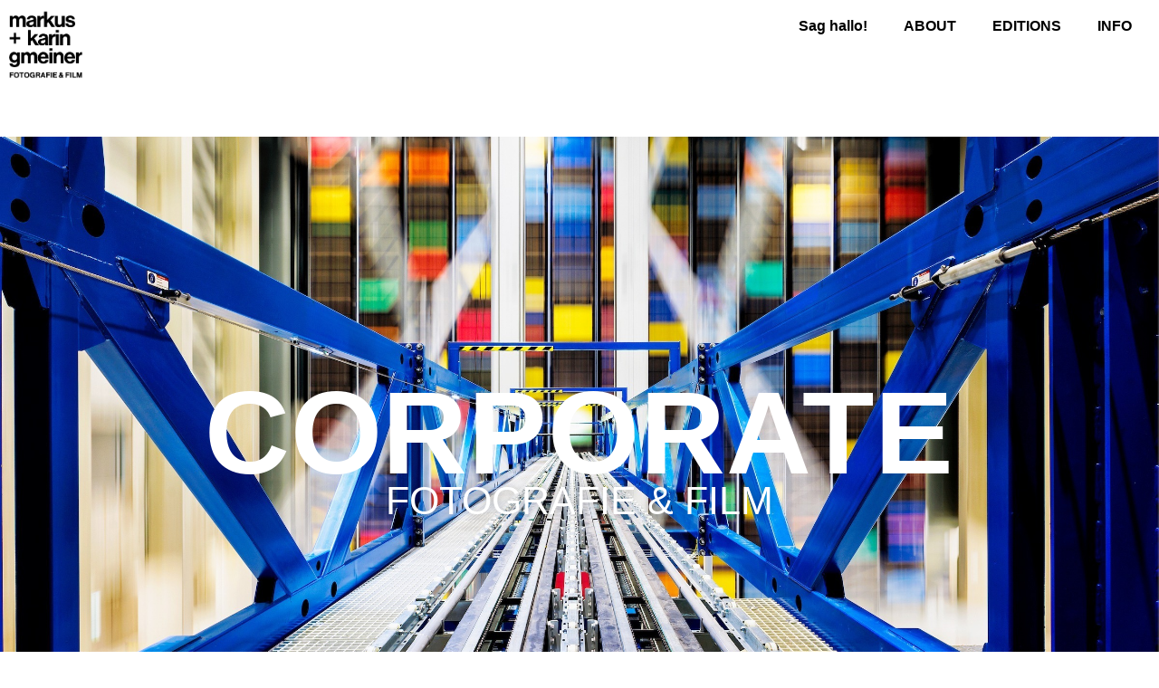

--- FILE ---
content_type: text/html; charset=UTF-8
request_url: https://www.matakstudios.com/corporate/
body_size: 18203
content:
<!DOCTYPE html><html lang="de-AT"><head >	<meta charset="UTF-8" />
	<meta name="viewport" content="width=device-width, initial-scale=1" />
	<link media="all" href="https://markuskaringmeiner.com/wp-content/cache/autoptimize/css/autoptimize_f3dfcb84ad4cfffa74a222f50d4c8b91.css" rel="stylesheet"><title>CORPORATE &#8211; m+k gmeiner</title>

<meta name='robots' content='max-image-preview:large' />
<link rel='dns-prefetch' href='//markuskaringmeiner.com' />
<link rel='dns-prefetch' href='//www.googletagmanager.com' />
<link href='https://sp-ao.shortpixel.ai' rel='preconnect' />
<link rel="alternate" type="application/rss+xml" title="m+k gmeiner &raquo; Feed" href="https://markuskaringmeiner.com/feed/" />
<link rel="alternate" type="application/rss+xml" title="m+k gmeiner &raquo; Kommentar-Feed" href="https://markuskaringmeiner.com/comments/feed/" />
<link rel="alternate" title="oEmbed (JSON)" type="application/json+oembed" href="https://markuskaringmeiner.com/wp-json/oembed/1.0/embed?url=https%3A%2F%2Fmarkuskaringmeiner.com%2Fcorporate%2F" />
<link rel="alternate" title="oEmbed (XML)" type="text/xml+oembed" href="https://markuskaringmeiner.com/wp-json/oembed/1.0/embed?url=https%3A%2F%2Fmarkuskaringmeiner.com%2Fcorporate%2F&#038;format=xml" />






<link rel='stylesheet' id='jupiterx-css' href='https://markuskaringmeiner.com/wp-content/cache/autoptimize/css/autoptimize_single_b40bf2f8f9fe35d89f1cb4f2cd94bf6e.css?ver=2.0.7' type='text/css' media='all' />

<link rel='stylesheet' id='jupiterx-elements-dynamic-styles-css' href='https://markuskaringmeiner.com/wp-content/cache/autoptimize/css/autoptimize_single_d4d8848f07cf6a7b81ef139917944849.css?ver=2.0.7' type='text/css' media='all' />





<link rel='stylesheet' id='elementor-post-6374-css' href='https://markuskaringmeiner.com/wp-content/cache/autoptimize/css/autoptimize_single_1bce6f8aaa538b68ee8b82b3c2bb0bad.css?ver=1742821985' type='text/css' media='all' />

<link rel='stylesheet' id='elementor-global-css' href='https://markuskaringmeiner.com/wp-content/cache/autoptimize/css/autoptimize_single_f313a2ae47a0bd5737e52add068b2eac.css?ver=1742822194' type='text/css' media='all' />
<link rel='stylesheet' id='elementor-post-6380-css' href='https://markuskaringmeiner.com/wp-content/cache/autoptimize/css/autoptimize_single_9f905798d16d5a9953d721fb687c8e67.css?ver=1742825021' type='text/css' media='all' />


<link rel='stylesheet' id='elementor-post-5892-css' href='https://markuskaringmeiner.com/wp-content/cache/autoptimize/css/autoptimize_single_434584c67136af3485befac1d592296d.css?ver=1766141885' type='text/css' media='all' />
<link rel='stylesheet' id='elementor-post-6223-css' href='https://markuskaringmeiner.com/wp-content/cache/autoptimize/css/autoptimize_single_1943a29b5d8e64917edbbc4af66d95cb.css?ver=1742821986' type='text/css' media='all' />
<link rel='stylesheet' id='elementor-post-5903-css' href='https://markuskaringmeiner.com/wp-content/cache/autoptimize/css/autoptimize_single_fff352c389496d94aea62f9b20814f6b.css?ver=1767888346' type='text/css' media='all' />







<!-- Google tag (gtag.js) snippet added by Site Kit -->
<!-- Google Analytics snippet added by Site Kit -->


<link rel="https://api.w.org/" href="https://markuskaringmeiner.com/wp-json/" /><link rel="alternate" title="JSON" type="application/json" href="https://markuskaringmeiner.com/wp-json/wp/v2/pages/6380" /><link rel="EditURI" type="application/rsd+xml" title="RSD" href="https://markuskaringmeiner.com/xmlrpc.php?rsd" />
<meta name="generator" content="WordPress 6.9" />
<link rel="canonical" href="https://markuskaringmeiner.com/corporate/" />
<link rel='shortlink' href='https://markuskaringmeiner.com/?p=6380' />
<meta name="generator" content="Site Kit by Google 1.168.0" />

			
			
		<link rel="Shortcut Icon" href="https://markuskaringmeiner.com/wp-content/themes/jupiterx/lib/favicon.ico" type="image/x-icon"/>
</head><body class="wp-singular page-template page-template-elementor_header_footer page page-id-6380 wp-theme-jupiterx no-js unselectable e-lazyload elementor-default elementor-template-full-width elementor-kit-6374 elementor-page elementor-page-6380 jupiterx-header-fixed jupiterx-header-tablet-behavior-off jupiterx-header-mobile-behavior-off" itemscope="itemscope" itemtype="http://schema.org/WebPage"><a class="jupiterx-a11y jupiterx-a11y-skip-navigation-link" href="#jupiterx-main">Skip to content</a><div class="jupiterx-site"><header class="jupiterx-header jupiterx-header-custom" data-jupiterx-settings="{&quot;breakpoint&quot;:&quot;767.98&quot;,&quot;template&quot;:&quot;5892&quot;,&quot;stickyTemplate&quot;:&quot;6223&quot;,&quot;behavior&quot;:&quot;fixed&quot;,&quot;position&quot;:&quot;top&quot;}" role="banner" itemscope="itemscope" itemtype="http://schema.org/WPHeader">		<div data-elementor-type="header" data-elementor-id="5892" class="elementor elementor-5892">
							<div class="elementor-element elementor-element-8ad328b e-con-full e-con" data-id="8ad328b" data-element_type="container" data-settings="{&quot;content_width&quot;:&quot;full&quot;,&quot;jet_parallax_layout_list&quot;:[]}">
		<div class="elementor-element elementor-element-ea2c512 e-con-full e-con" data-id="ea2c512" data-element_type="container" data-settings="{&quot;content_width&quot;:&quot;full&quot;,&quot;jet_parallax_layout_list&quot;:[]}">
				<div class="elementor-element elementor-element-d6ea1e1 elementor-widget elementor-widget-raven-site-logo" data-id="d6ea1e1" data-element_type="widget" data-widget_type="raven-site-logo.default">
				<div class="elementor-widget-container">
					<div class="raven-widget-wrapper">
			<div class="raven-site-logo raven-site-logo-customizer">
									<a class="raven-site-logo-link" href="https://markuskaringmeiner.com">
								<picture><img decoding="async" src="https://sp-ao.shortpixel.ai/client/to_webp,q_lossless,ret_img/https://markuskaringmeiner.com/wp-content/uploads/2025/03/markus_karin_gmeiner_logo.png" alt="m+k gmeiner" data-no-lazy="1" /></picture>									</a>
							</div>
		</div>
				</div>
				</div>
				</div>
		<div class="elementor-element elementor-element-3b2f8a9 e-con-full e-con" data-id="3b2f8a9" data-element_type="container" data-settings="{&quot;content_width&quot;:&quot;full&quot;,&quot;jet_parallax_layout_list&quot;:[]}">
				<div class="elementor-element elementor-element-be2c18d raven-breakpoint-tablet raven-nav-menu-align-right raven-mobile-nav-menu-align-right elementor-widget elementor-widget-raven-nav-menu" data-id="be2c18d" data-element_type="widget" data-settings="{&quot;mobile_layout&quot;:&quot;full-screen&quot;,&quot;submenu_icon&quot;:&quot;&lt;svg 0=\&quot;fas fa-chevron-down\&quot; class=\&quot;e-font-icon-svg e-fas-chevron-down\&quot;&gt;&lt;use xlink:href=\&quot;#fas-chevron-down\&quot;&gt;&lt;&lt;symbol id=\&quot;fas-chevron-down\&quot; viewBox=\&quot;0 0 448 512\&quot;&gt;&lt;path d=\&quot;M207.029 381.476L12.686 187.132c-9.373-9.373-9.373-24.569 0-33.941l22.667-22.667c9.357-9.357 24.522-9.375 33.901-.04L224 284.505l154.745-154.021c9.379-9.335 24.544-9.317 33.901.04l22.667 22.667c9.373 9.373 9.373 24.569 0 33.941L240.971 381.476c-9.373 9.372-24.569 9.372-33.942 0z\&quot;&gt;&lt;\/path&gt;&lt;\/symbol&gt;\/sue&gt;&lt;\/svg&gt;&quot;,&quot;submenu_space_between&quot;:{&quot;unit&quot;:&quot;px&quot;,&quot;size&quot;:&quot;&quot;,&quot;sizes&quot;:[]},&quot;submenu_opening_position&quot;:&quot;bottom&quot;,&quot;mobile_menu_item_full_width&quot;:&quot;no&quot;}" data-widget_type="raven-nav-menu.default">
				<div class="elementor-widget-container">
					<nav class="raven-nav-menu-main raven-nav-menu-horizontal raven-nav-menu-tablet- raven-nav-menu-mobile- raven-nav-icons-hidden-desktop raven-nav-icons-hidden-tablet raven-nav-icons-hidden-mobile">
			<ul id="menu-be2c18d" class="raven-nav-menu"><li class="menu-item menu-item-type-custom menu-item-object-custom menu-item-17159"><a href="mailto:hi@markuskaringmeiner.com" class="raven-menu-item raven-link-item ">Sag hallo!</a></li>
<li class="menu-item menu-item-type-post_type menu-item-object-page menu-item-13394"><a href="https://markuskaringmeiner.com/about/" class="raven-menu-item raven-link-item ">ABOUT</a></li>
<li class="menu-item menu-item-type-post_type menu-item-object-page menu-item-17171"><a href="https://markuskaringmeiner.com/editions/" class="raven-menu-item raven-link-item ">EDITIONS</a></li>
<li class="menu-item menu-item-type-post_type menu-item-object-page menu-item-13494"><a href="https://markuskaringmeiner.com/info/" class="raven-menu-item raven-link-item ">INFO</a></li>
</ul>		</nav>

		<div class="raven-nav-menu-toggle">

						<div class="raven-nav-menu-toggle-button ">
								<span class="fa fa-bars"></span>
								</div>

		</div>
		<nav class="raven-nav-icons-hidden-desktop raven-nav-icons-hidden-tablet raven-nav-icons-hidden-mobile raven-nav-menu-mobile raven-nav-menu-full-screen">
										<div class="raven-nav-menu-close-button">
					<span class="raven-nav-menu-close-icon">&times;</span>
				</div>
						<div class="raven-container">
				<ul id="menu-mobile-be2c18d" class="raven-nav-menu"><li class="menu-item menu-item-type-custom menu-item-object-custom menu-item-17159"><a href="mailto:hi@markuskaringmeiner.com" class="raven-menu-item raven-link-item ">Sag hallo!</a></li>
<li class="menu-item menu-item-type-post_type menu-item-object-page menu-item-13394"><a href="https://markuskaringmeiner.com/about/" class="raven-menu-item raven-link-item ">ABOUT</a></li>
<li class="menu-item menu-item-type-post_type menu-item-object-page menu-item-17171"><a href="https://markuskaringmeiner.com/editions/" class="raven-menu-item raven-link-item ">EDITIONS</a></li>
<li class="menu-item menu-item-type-post_type menu-item-object-page menu-item-13494"><a href="https://markuskaringmeiner.com/info/" class="raven-menu-item raven-link-item ">INFO</a></li>
</ul>			</div>
		</nav>
				</div>
				</div>
				</div>
				</div>
							</div>
		</header><main id="jupiterx-main" class="jupiterx-main">		<div data-elementor-type="wp-page" data-elementor-id="6380" class="elementor elementor-6380">
									<section class="elementor-section elementor-top-section elementor-element elementor-element-f5f1927 elementor-section-full_width elementor-section-height-default elementor-section-height-default" data-id="f5f1927" data-element_type="section" data-settings="{&quot;jet_parallax_layout_list&quot;:[{&quot;jet_parallax_layout_image&quot;:{&quot;url&quot;:&quot;&quot;,&quot;id&quot;:&quot;&quot;},&quot;_id&quot;:&quot;58b998b&quot;,&quot;jet_parallax_layout_speed&quot;:{&quot;unit&quot;:&quot;%&quot;,&quot;size&quot;:50,&quot;sizes&quot;:[]},&quot;jet_parallax_layout_image_tablet&quot;:{&quot;url&quot;:&quot;&quot;,&quot;id&quot;:&quot;&quot;},&quot;jet_parallax_layout_image_mobile&quot;:{&quot;url&quot;:&quot;&quot;,&quot;id&quot;:&quot;&quot;},&quot;jet_parallax_layout_type&quot;:&quot;scroll&quot;,&quot;jet_parallax_layout_direction&quot;:null,&quot;jet_parallax_layout_fx_direction&quot;:null,&quot;jet_parallax_layout_z_index&quot;:&quot;&quot;,&quot;jet_parallax_layout_bg_x&quot;:50,&quot;jet_parallax_layout_bg_x_tablet&quot;:&quot;&quot;,&quot;jet_parallax_layout_bg_x_mobile&quot;:&quot;&quot;,&quot;jet_parallax_layout_bg_y&quot;:50,&quot;jet_parallax_layout_bg_y_tablet&quot;:&quot;&quot;,&quot;jet_parallax_layout_bg_y_mobile&quot;:&quot;&quot;,&quot;jet_parallax_layout_bg_size&quot;:&quot;auto&quot;,&quot;jet_parallax_layout_bg_size_tablet&quot;:&quot;&quot;,&quot;jet_parallax_layout_bg_size_mobile&quot;:&quot;&quot;,&quot;jet_parallax_layout_animation_prop&quot;:&quot;transform&quot;,&quot;jet_parallax_layout_on&quot;:[&quot;desktop&quot;,&quot;tablet&quot;]}],&quot;background_background&quot;:&quot;classic&quot;}" data-e-bg-lazyload="">
						<div class="elementor-container elementor-column-gap-no">
					<div class="elementor-column elementor-col-100 elementor-top-column elementor-element elementor-element-2e62b84" data-id="2e62b84" data-element_type="column" data-settings="{&quot;background_background&quot;:&quot;classic&quot;}">
			<div class="elementor-widget-wrap elementor-element-populated">
								<div class="elementor-element elementor-element-760bd26 elementor-widget elementor-widget-heading" data-id="760bd26" data-element_type="widget" data-widget_type="heading.default">
				<div class="elementor-widget-container">
			<h1 class="elementor-heading-title elementor-size-default">Corporate</h1>		</div>
				</div>
				<div class="elementor-element elementor-element-ec95748 elementor-widget elementor-widget-heading" data-id="ec95748" data-element_type="widget" data-widget_type="heading.default">
				<div class="elementor-widget-container">
			<h2 class="elementor-heading-title elementor-size-default">Fotografie & Film</h2>		</div>
				</div>
					</div>
		</div>
							</div>
		</section>
				<section class="elementor-section elementor-top-section elementor-element elementor-element-a5c1626 elementor-section-boxed elementor-section-height-default elementor-section-height-default" data-id="a5c1626" data-element_type="section" data-settings="{&quot;jet_parallax_layout_list&quot;:[{&quot;jet_parallax_layout_image&quot;:{&quot;url&quot;:&quot;&quot;,&quot;id&quot;:&quot;&quot;},&quot;_id&quot;:&quot;58b998b&quot;,&quot;jet_parallax_layout_speed&quot;:{&quot;unit&quot;:&quot;%&quot;,&quot;size&quot;:50,&quot;sizes&quot;:[]},&quot;jet_parallax_layout_image_tablet&quot;:{&quot;url&quot;:&quot;&quot;,&quot;id&quot;:&quot;&quot;},&quot;jet_parallax_layout_image_mobile&quot;:{&quot;url&quot;:&quot;&quot;,&quot;id&quot;:&quot;&quot;},&quot;jet_parallax_layout_type&quot;:&quot;scroll&quot;,&quot;jet_parallax_layout_direction&quot;:null,&quot;jet_parallax_layout_fx_direction&quot;:null,&quot;jet_parallax_layout_z_index&quot;:&quot;&quot;,&quot;jet_parallax_layout_bg_x&quot;:50,&quot;jet_parallax_layout_bg_x_tablet&quot;:&quot;&quot;,&quot;jet_parallax_layout_bg_x_mobile&quot;:&quot;&quot;,&quot;jet_parallax_layout_bg_y&quot;:50,&quot;jet_parallax_layout_bg_y_tablet&quot;:&quot;&quot;,&quot;jet_parallax_layout_bg_y_mobile&quot;:&quot;&quot;,&quot;jet_parallax_layout_bg_size&quot;:&quot;auto&quot;,&quot;jet_parallax_layout_bg_size_tablet&quot;:&quot;&quot;,&quot;jet_parallax_layout_bg_size_mobile&quot;:&quot;&quot;,&quot;jet_parallax_layout_animation_prop&quot;:&quot;transform&quot;,&quot;jet_parallax_layout_on&quot;:[&quot;desktop&quot;,&quot;tablet&quot;]}],&quot;background_background&quot;:&quot;classic&quot;}">
						<div class="elementor-container elementor-column-gap-default">
					<div class="elementor-column elementor-col-50 elementor-top-column elementor-element elementor-element-7f86c65" data-id="7f86c65" data-element_type="column">
			<div class="elementor-widget-wrap elementor-element-populated">
								<div class="elementor-element elementor-element-a3aef58 elementor-widget elementor-widget-heading" data-id="a3aef58" data-element_type="widget" data-widget_type="heading.default">
				<div class="elementor-widget-container">
			<h3 class="elementor-heading-title elementor-size-default">Unternehmen 
<p> im Wandel</h3>		</div>
				</div>
				<div class="elementor-element elementor-element-39183bd elementor-widget elementor-widget-text-editor" data-id="39183bd" data-element_type="widget" data-widget_type="text-editor.default">
				<div class="elementor-widget-container">
							<div>Corporate Fotografie &amp; Film sind vielumfassende Bereiche. Angefangen mit interner Identität und das Wertesystem einer Firma, weiterreichend zur Marke und dem Branding, welche diese widerspiegeln und dann das Image, also das Erscheinungsbild eines Unternehmens nach außen.</div>
<div>&nbsp;</div>
<div>Da gibt es viel Potential eine emotionale Verbindung zu Mitarbeitern und auch der Zielgruppe aufzubauen.</div>
<div>Fotos &amp; Film könne hierbei sowohl die interne Kommunikation stärken als auch das Marketing dabei unterstützen, ein positives öffentliches Bewusstsein zu verankern.</div>
<div>&nbsp;</div>
<p style="text-align: left;">Wir unterstützen euer Unternehmen bei Employer Branding, Mitarbeiter Recruting, Content &amp; Social Media Marketing mit Fotos, Videos und Konzeption. Egal ob es &#8222;nur&#8220; ein paar Mitarbeiter Portraits braucht, eine umfassende Firmen Reportage, Image-Bilder, einen Image Film oder eine ganze Kampagne braucht.</p>						</div>
				</div>
					</div>
		</div>
				<div class="elementor-column elementor-col-50 elementor-top-column elementor-element elementor-element-5e2b9be" data-id="5e2b9be" data-element_type="column">
			<div class="elementor-widget-wrap">
									</div>
		</div>
							</div>
		</section>
				<section class="elementor-section elementor-top-section elementor-element elementor-element-aec652e elementor-section-full_width elementor-section-height-default elementor-section-height-default" data-id="aec652e" data-element_type="section" data-settings="{&quot;jet_parallax_layout_list&quot;:[{&quot;jet_parallax_layout_image&quot;:{&quot;url&quot;:&quot;&quot;,&quot;id&quot;:&quot;&quot;},&quot;_id&quot;:&quot;58b998b&quot;,&quot;jet_parallax_layout_speed&quot;:{&quot;unit&quot;:&quot;%&quot;,&quot;size&quot;:50,&quot;sizes&quot;:[]},&quot;jet_parallax_layout_image_tablet&quot;:{&quot;url&quot;:&quot;&quot;,&quot;id&quot;:&quot;&quot;},&quot;jet_parallax_layout_image_mobile&quot;:{&quot;url&quot;:&quot;&quot;,&quot;id&quot;:&quot;&quot;},&quot;jet_parallax_layout_type&quot;:&quot;scroll&quot;,&quot;jet_parallax_layout_direction&quot;:null,&quot;jet_parallax_layout_fx_direction&quot;:null,&quot;jet_parallax_layout_z_index&quot;:&quot;&quot;,&quot;jet_parallax_layout_bg_x&quot;:50,&quot;jet_parallax_layout_bg_x_tablet&quot;:&quot;&quot;,&quot;jet_parallax_layout_bg_x_mobile&quot;:&quot;&quot;,&quot;jet_parallax_layout_bg_y&quot;:50,&quot;jet_parallax_layout_bg_y_tablet&quot;:&quot;&quot;,&quot;jet_parallax_layout_bg_y_mobile&quot;:&quot;&quot;,&quot;jet_parallax_layout_bg_size&quot;:&quot;auto&quot;,&quot;jet_parallax_layout_bg_size_tablet&quot;:&quot;&quot;,&quot;jet_parallax_layout_bg_size_mobile&quot;:&quot;&quot;,&quot;jet_parallax_layout_animation_prop&quot;:&quot;transform&quot;,&quot;jet_parallax_layout_on&quot;:[&quot;desktop&quot;,&quot;tablet&quot;]}],&quot;background_background&quot;:&quot;classic&quot;}">
						<div class="elementor-container elementor-column-gap-default">
					<div class="elementor-column elementor-col-50 elementor-top-column elementor-element elementor-element-8674480" data-id="8674480" data-element_type="column">
			<div class="elementor-widget-wrap">
									</div>
		</div>
				<div class="elementor-column elementor-col-50 elementor-top-column elementor-element elementor-element-46a4c3e" data-id="46a4c3e" data-element_type="column">
			<div class="elementor-widget-wrap">
									</div>
		</div>
							</div>
		</section>
				<section class="elementor-section elementor-top-section elementor-element elementor-element-a798795 elementor-section-boxed elementor-section-height-default elementor-section-height-default" data-id="a798795" data-element_type="section" data-settings="{&quot;jet_parallax_layout_list&quot;:[]}">
						<div class="elementor-container elementor-column-gap-default">
					<div class="elementor-column elementor-col-100 elementor-top-column elementor-element elementor-element-859310c" data-id="859310c" data-element_type="column">
			<div class="elementor-widget-wrap elementor-element-populated">
								<div class="elementor-element elementor-element-bb4c896 elementor-widget elementor-widget-image" data-id="bb4c896" data-element_type="widget" data-widget_type="image.default">
				<div class="elementor-widget-container">
															<img fetchpriority="high" decoding="async" width="2400" height="1600" src="https://sp-ao.shortpixel.ai/client/to_webp,q_lossless,ret_img,w_2400,h_1600/https://markuskaringmeiner.com/wp-content/uploads/2024/01/20230223_001MTK_005.jpg" class="attachment-full size-full wp-image-12341 jetpack-lazy-image" alt data-lazy-srcset="https://sp-ao.shortpixel.ai/client/to_webp,q_lossless,ret_img,w_2400/https://markuskaringmeiner.com/wp-content/uploads/2024/01/20230223_001MTK_005.jpg 2400w, https://sp-ao.shortpixel.ai/client/to_webp,q_lossless,ret_img,w_300/https://markuskaringmeiner.com/wp-content/uploads/2024/01/20230223_001MTK_005-300x200.jpg 300w, https://sp-ao.shortpixel.ai/client/to_webp,q_lossless,ret_img,w_1024/https://markuskaringmeiner.com/wp-content/uploads/2024/01/20230223_001MTK_005-1024x683.jpg 1024w, https://sp-ao.shortpixel.ai/client/to_webp,q_lossless,ret_img,w_768/https://markuskaringmeiner.com/wp-content/uploads/2024/01/20230223_001MTK_005-768x512.jpg 768w, https://sp-ao.shortpixel.ai/client/to_webp,q_lossless,ret_img,w_1536/https://markuskaringmeiner.com/wp-content/uploads/2024/01/20230223_001MTK_005-1536x1024.jpg 1536w, https://sp-ao.shortpixel.ai/client/to_webp,q_lossless,ret_img,w_2048/https://markuskaringmeiner.com/wp-content/uploads/2024/01/20230223_001MTK_005-2048x1365.jpg 2048w" data-lazy-sizes="(max-width: 2400px) 100vw, 2400px" data-lazy-src="https://sp-ao.shortpixel.ai/client/to_webp,q_lossless,ret_img,w_2400,h_1600/https://markuskaringmeiner.com/wp-content/uploads/2024/01/20230223_001MTK_005.jpg?is-pending-load=1" srcset="[data-uri]">															</div>
				</div>
					</div>
		</div>
							</div>
		</section>
				<section class="elementor-section elementor-top-section elementor-element elementor-element-17e33a8 elementor-section-boxed elementor-section-height-default elementor-section-height-default" data-id="17e33a8" data-element_type="section" data-settings="{&quot;jet_parallax_layout_list&quot;:[]}">
						<div class="elementor-container elementor-column-gap-default">
					<div class="elementor-column elementor-col-33 elementor-top-column elementor-element elementor-element-a136dff" data-id="a136dff" data-element_type="column">
			<div class="elementor-widget-wrap elementor-element-populated">
								<div class="elementor-element elementor-element-bc86366 elementor-widget elementor-widget-image" data-id="bc86366" data-element_type="widget" data-widget_type="image.default">
				<div class="elementor-widget-container">
															<img decoding="async" width="1024" height="683" src="https://sp-ao.shortpixel.ai/client/to_webp,q_lossless,ret_img,w_1024,h_683/https://markuskaringmeiner.com/wp-content/uploads/2024/01/20230221_001MTK_033-1024x683.jpg" class="attachment-large size-large wp-image-12338 jetpack-lazy-image" alt data-lazy-srcset="https://sp-ao.shortpixel.ai/client/to_webp,q_lossless,ret_img,w_1024/https://markuskaringmeiner.com/wp-content/uploads/2024/01/20230221_001MTK_033-1024x683.jpg 1024w, https://sp-ao.shortpixel.ai/client/to_webp,q_lossless,ret_img,w_300/https://markuskaringmeiner.com/wp-content/uploads/2024/01/20230221_001MTK_033-300x200.jpg 300w, https://sp-ao.shortpixel.ai/client/to_webp,q_lossless,ret_img,w_768/https://markuskaringmeiner.com/wp-content/uploads/2024/01/20230221_001MTK_033-768x512.jpg 768w, https://sp-ao.shortpixel.ai/client/to_webp,q_lossless,ret_img,w_1536/https://markuskaringmeiner.com/wp-content/uploads/2024/01/20230221_001MTK_033-1536x1024.jpg 1536w, https://sp-ao.shortpixel.ai/client/to_webp,q_lossless,ret_img,w_2048/https://markuskaringmeiner.com/wp-content/uploads/2024/01/20230221_001MTK_033-2048x1365.jpg 2048w" data-lazy-sizes="(max-width: 1024px) 100vw, 1024px" data-lazy-src="https://sp-ao.shortpixel.ai/client/to_webp,q_lossless,ret_img,w_1024,h_683/https://markuskaringmeiner.com/wp-content/uploads/2024/01/20230221_001MTK_033-1024x683.jpg?is-pending-load=1" srcset="[data-uri]">															</div>
				</div>
					</div>
		</div>
				<div class="elementor-column elementor-col-33 elementor-top-column elementor-element elementor-element-a24e7ef" data-id="a24e7ef" data-element_type="column">
			<div class="elementor-widget-wrap elementor-element-populated">
								<div class="elementor-element elementor-element-d2e56dd elementor-widget elementor-widget-image" data-id="d2e56dd" data-element_type="widget" data-widget_type="image.default">
				<div class="elementor-widget-container">
															<img decoding="async" width="1024" height="683" src="https://sp-ao.shortpixel.ai/client/to_webp,q_lossless,ret_img,w_1024,h_683/https://markuskaringmeiner.com/wp-content/uploads/2024/01/20230926_003MTK_019-1024x683.jpg" class="attachment-large size-large wp-image-12462 jetpack-lazy-image" alt data-lazy-srcset="https://sp-ao.shortpixel.ai/client/to_webp,q_lossless,ret_img,w_1024/https://markuskaringmeiner.com/wp-content/uploads/2024/01/20230926_003MTK_019-1024x683.jpg 1024w, https://sp-ao.shortpixel.ai/client/to_webp,q_lossless,ret_img,w_300/https://markuskaringmeiner.com/wp-content/uploads/2024/01/20230926_003MTK_019-300x200.jpg 300w, https://sp-ao.shortpixel.ai/client/to_webp,q_lossless,ret_img,w_768/https://markuskaringmeiner.com/wp-content/uploads/2024/01/20230926_003MTK_019-768x512.jpg 768w, https://sp-ao.shortpixel.ai/client/to_webp,q_lossless,ret_img,w_1536/https://markuskaringmeiner.com/wp-content/uploads/2024/01/20230926_003MTK_019-1536x1024.jpg 1536w, https://sp-ao.shortpixel.ai/client/to_webp,q_lossless,ret_img,w_2048/https://markuskaringmeiner.com/wp-content/uploads/2024/01/20230926_003MTK_019-2048x1365.jpg 2048w" data-lazy-sizes="(max-width: 1024px) 100vw, 1024px" data-lazy-src="https://sp-ao.shortpixel.ai/client/to_webp,q_lossless,ret_img,w_1024,h_683/https://markuskaringmeiner.com/wp-content/uploads/2024/01/20230926_003MTK_019-1024x683.jpg?is-pending-load=1" srcset="[data-uri]">															</div>
				</div>
					</div>
		</div>
				<div class="elementor-column elementor-col-33 elementor-top-column elementor-element elementor-element-ab4ee06" data-id="ab4ee06" data-element_type="column">
			<div class="elementor-widget-wrap">
									</div>
		</div>
							</div>
		</section>
				<section class="elementor-section elementor-top-section elementor-element elementor-element-ce01bb0 elementor-section-boxed elementor-section-height-default elementor-section-height-default" data-id="ce01bb0" data-element_type="section" data-settings="{&quot;jet_parallax_layout_list&quot;:[{&quot;jet_parallax_layout_image&quot;:{&quot;url&quot;:&quot;&quot;,&quot;id&quot;:&quot;&quot;},&quot;_id&quot;:&quot;58b998b&quot;,&quot;jet_parallax_layout_speed&quot;:{&quot;unit&quot;:&quot;%&quot;,&quot;size&quot;:50,&quot;sizes&quot;:[]},&quot;jet_parallax_layout_image_tablet&quot;:{&quot;url&quot;:&quot;&quot;,&quot;id&quot;:&quot;&quot;},&quot;jet_parallax_layout_image_mobile&quot;:{&quot;url&quot;:&quot;&quot;,&quot;id&quot;:&quot;&quot;},&quot;jet_parallax_layout_type&quot;:&quot;scroll&quot;,&quot;jet_parallax_layout_direction&quot;:null,&quot;jet_parallax_layout_fx_direction&quot;:null,&quot;jet_parallax_layout_z_index&quot;:&quot;&quot;,&quot;jet_parallax_layout_bg_x&quot;:50,&quot;jet_parallax_layout_bg_x_tablet&quot;:&quot;&quot;,&quot;jet_parallax_layout_bg_x_mobile&quot;:&quot;&quot;,&quot;jet_parallax_layout_bg_y&quot;:50,&quot;jet_parallax_layout_bg_y_tablet&quot;:&quot;&quot;,&quot;jet_parallax_layout_bg_y_mobile&quot;:&quot;&quot;,&quot;jet_parallax_layout_bg_size&quot;:&quot;auto&quot;,&quot;jet_parallax_layout_bg_size_tablet&quot;:&quot;&quot;,&quot;jet_parallax_layout_bg_size_mobile&quot;:&quot;&quot;,&quot;jet_parallax_layout_animation_prop&quot;:&quot;transform&quot;,&quot;jet_parallax_layout_on&quot;:[&quot;desktop&quot;,&quot;tablet&quot;]}],&quot;background_background&quot;:&quot;classic&quot;}">
						<div class="elementor-container elementor-column-gap-default">
					<div class="elementor-column elementor-col-50 elementor-top-column elementor-element elementor-element-67450f4" data-id="67450f4" data-element_type="column">
			<div class="elementor-widget-wrap elementor-element-populated">
								<div class="elementor-element elementor-element-1ee3fe7 elementor-widget elementor-widget-image" data-id="1ee3fe7" data-element_type="widget" data-widget_type="image.default">
				<div class="elementor-widget-container">
															<img decoding="async" width="2400" height="1600" src="https://sp-ao.shortpixel.ai/client/to_webp,q_lossless,ret_img,w_2400,h_1600/https://markuskaringmeiner.com/wp-content/uploads/2024/01/20230218_001MTK_010-1.jpg" class="attachment-full size-full wp-image-12657 jetpack-lazy-image" alt data-lazy-srcset="https://sp-ao.shortpixel.ai/client/to_webp,q_lossless,ret_img,w_2400/https://markuskaringmeiner.com/wp-content/uploads/2024/01/20230218_001MTK_010-1.jpg 2400w, https://sp-ao.shortpixel.ai/client/to_webp,q_lossless,ret_img,w_300/https://markuskaringmeiner.com/wp-content/uploads/2024/01/20230218_001MTK_010-1-300x200.jpg 300w, https://sp-ao.shortpixel.ai/client/to_webp,q_lossless,ret_img,w_1024/https://markuskaringmeiner.com/wp-content/uploads/2024/01/20230218_001MTK_010-1-1024x683.jpg 1024w, https://sp-ao.shortpixel.ai/client/to_webp,q_lossless,ret_img,w_768/https://markuskaringmeiner.com/wp-content/uploads/2024/01/20230218_001MTK_010-1-768x512.jpg 768w, https://sp-ao.shortpixel.ai/client/to_webp,q_lossless,ret_img,w_1536/https://markuskaringmeiner.com/wp-content/uploads/2024/01/20230218_001MTK_010-1-1536x1024.jpg 1536w, https://sp-ao.shortpixel.ai/client/to_webp,q_lossless,ret_img,w_2048/https://markuskaringmeiner.com/wp-content/uploads/2024/01/20230218_001MTK_010-1-2048x1365.jpg 2048w" data-lazy-sizes="(max-width: 2400px) 100vw, 2400px" data-lazy-src="https://sp-ao.shortpixel.ai/client/to_webp,q_lossless,ret_img,w_2400,h_1600/https://markuskaringmeiner.com/wp-content/uploads/2024/01/20230218_001MTK_010-1.jpg?is-pending-load=1" srcset="[data-uri]">															</div>
				</div>
				<div class="elementor-element elementor-element-c5ed025 elementor-widget elementor-widget-image" data-id="c5ed025" data-element_type="widget" data-widget_type="image.default">
				<div class="elementor-widget-container">
															<img decoding="async" width="1024" height="683" src="https://sp-ao.shortpixel.ai/client/to_webp,q_lossless,ret_img,w_1024,h_683/https://markuskaringmeiner.com/wp-content/uploads/2024/01/20230223_001MTK_025-1024x683.jpg" class="attachment-large size-large wp-image-12347 jetpack-lazy-image" alt data-lazy-srcset="https://sp-ao.shortpixel.ai/client/to_webp,q_lossless,ret_img,w_1024/https://markuskaringmeiner.com/wp-content/uploads/2024/01/20230223_001MTK_025-1024x683.jpg 1024w, https://sp-ao.shortpixel.ai/client/to_webp,q_lossless,ret_img,w_300/https://markuskaringmeiner.com/wp-content/uploads/2024/01/20230223_001MTK_025-300x200.jpg 300w, https://sp-ao.shortpixel.ai/client/to_webp,q_lossless,ret_img,w_768/https://markuskaringmeiner.com/wp-content/uploads/2024/01/20230223_001MTK_025-768x512.jpg 768w, https://sp-ao.shortpixel.ai/client/to_webp,q_lossless,ret_img,w_1536/https://markuskaringmeiner.com/wp-content/uploads/2024/01/20230223_001MTK_025-1536x1024.jpg 1536w, https://sp-ao.shortpixel.ai/client/to_webp,q_lossless,ret_img,w_2048/https://markuskaringmeiner.com/wp-content/uploads/2024/01/20230223_001MTK_025-2048x1365.jpg 2048w" data-lazy-sizes="(max-width: 1024px) 100vw, 1024px" data-lazy-src="https://sp-ao.shortpixel.ai/client/to_webp,q_lossless,ret_img,w_1024,h_683/https://markuskaringmeiner.com/wp-content/uploads/2024/01/20230223_001MTK_025-1024x683.jpg?is-pending-load=1" srcset="[data-uri]">															</div>
				</div>
					</div>
		</div>
				<div class="elementor-column elementor-col-50 elementor-top-column elementor-element elementor-element-5b1eec4" data-id="5b1eec4" data-element_type="column">
			<div class="elementor-widget-wrap elementor-element-populated">
								<div class="elementor-element elementor-element-f7064af elementor-widget elementor-widget-image" data-id="f7064af" data-element_type="widget" data-widget_type="image.default">
				<div class="elementor-widget-container">
															<img decoding="async" width="2400" height="1600" src="https://sp-ao.shortpixel.ai/client/to_webp,q_lossless,ret_img,w_2400,h_1600/https://markuskaringmeiner.com/wp-content/uploads/2024/01/20230223_001MTK_017.jpg" class="attachment-full size-full wp-image-12346 jetpack-lazy-image" alt data-lazy-srcset="https://sp-ao.shortpixel.ai/client/to_webp,q_lossless,ret_img,w_2400/https://markuskaringmeiner.com/wp-content/uploads/2024/01/20230223_001MTK_017.jpg 2400w, https://sp-ao.shortpixel.ai/client/to_webp,q_lossless,ret_img,w_300/https://markuskaringmeiner.com/wp-content/uploads/2024/01/20230223_001MTK_017-300x200.jpg 300w, https://sp-ao.shortpixel.ai/client/to_webp,q_lossless,ret_img,w_1024/https://markuskaringmeiner.com/wp-content/uploads/2024/01/20230223_001MTK_017-1024x683.jpg 1024w, https://sp-ao.shortpixel.ai/client/to_webp,q_lossless,ret_img,w_768/https://markuskaringmeiner.com/wp-content/uploads/2024/01/20230223_001MTK_017-768x512.jpg 768w, https://sp-ao.shortpixel.ai/client/to_webp,q_lossless,ret_img,w_1536/https://markuskaringmeiner.com/wp-content/uploads/2024/01/20230223_001MTK_017-1536x1024.jpg 1536w, https://sp-ao.shortpixel.ai/client/to_webp,q_lossless,ret_img,w_2048/https://markuskaringmeiner.com/wp-content/uploads/2024/01/20230223_001MTK_017-2048x1365.jpg 2048w" data-lazy-sizes="(max-width: 2400px) 100vw, 2400px" data-lazy-src="https://sp-ao.shortpixel.ai/client/to_webp,q_lossless,ret_img,w_2400,h_1600/https://markuskaringmeiner.com/wp-content/uploads/2024/01/20230223_001MTK_017.jpg?is-pending-load=1" srcset="[data-uri]">															</div>
				</div>
					</div>
		</div>
							</div>
		</section>
				<section class="elementor-section elementor-top-section elementor-element elementor-element-a212b69 elementor-section-boxed elementor-section-height-default elementor-section-height-default" data-id="a212b69" data-element_type="section" data-settings="{&quot;jet_parallax_layout_list&quot;:[{&quot;jet_parallax_layout_image&quot;:{&quot;url&quot;:&quot;&quot;,&quot;id&quot;:&quot;&quot;},&quot;_id&quot;:&quot;58b998b&quot;,&quot;jet_parallax_layout_speed&quot;:{&quot;unit&quot;:&quot;%&quot;,&quot;size&quot;:50,&quot;sizes&quot;:[]},&quot;jet_parallax_layout_image_tablet&quot;:{&quot;url&quot;:&quot;&quot;,&quot;id&quot;:&quot;&quot;},&quot;jet_parallax_layout_image_mobile&quot;:{&quot;url&quot;:&quot;&quot;,&quot;id&quot;:&quot;&quot;},&quot;jet_parallax_layout_type&quot;:&quot;scroll&quot;,&quot;jet_parallax_layout_direction&quot;:null,&quot;jet_parallax_layout_fx_direction&quot;:null,&quot;jet_parallax_layout_z_index&quot;:&quot;&quot;,&quot;jet_parallax_layout_bg_x&quot;:50,&quot;jet_parallax_layout_bg_x_tablet&quot;:&quot;&quot;,&quot;jet_parallax_layout_bg_x_mobile&quot;:&quot;&quot;,&quot;jet_parallax_layout_bg_y&quot;:50,&quot;jet_parallax_layout_bg_y_tablet&quot;:&quot;&quot;,&quot;jet_parallax_layout_bg_y_mobile&quot;:&quot;&quot;,&quot;jet_parallax_layout_bg_size&quot;:&quot;auto&quot;,&quot;jet_parallax_layout_bg_size_tablet&quot;:&quot;&quot;,&quot;jet_parallax_layout_bg_size_mobile&quot;:&quot;&quot;,&quot;jet_parallax_layout_animation_prop&quot;:&quot;transform&quot;,&quot;jet_parallax_layout_on&quot;:[&quot;desktop&quot;,&quot;tablet&quot;]}],&quot;background_background&quot;:&quot;classic&quot;}">
						<div class="elementor-container elementor-column-gap-default">
					<div class="elementor-column elementor-col-50 elementor-top-column elementor-element elementor-element-76ba20b" data-id="76ba20b" data-element_type="column">
			<div class="elementor-widget-wrap elementor-element-populated">
								<div class="elementor-element elementor-element-2171705 elementor-widget elementor-widget-image" data-id="2171705" data-element_type="widget" data-widget_type="image.default">
				<div class="elementor-widget-container">
															<img decoding="async" width="700" height="1024" src="https://sp-ao.shortpixel.ai/client/to_webp,q_lossless,ret_img,w_700,h_1024/https://markuskaringmeiner.com/wp-content/uploads/2021/12/20180130_03MG_072-700x1024.jpg" class="attachment-large size-large wp-image-11370 jetpack-lazy-image" alt data-lazy-srcset="https://sp-ao.shortpixel.ai/client/to_webp,q_lossless,ret_img,w_700/https://markuskaringmeiner.com/wp-content/uploads/2021/12/20180130_03MG_072-700x1024.jpg 700w, https://sp-ao.shortpixel.ai/client/to_webp,q_lossless,ret_img,w_205/https://markuskaringmeiner.com/wp-content/uploads/2021/12/20180130_03MG_072-205x300.jpg 205w, https://sp-ao.shortpixel.ai/client/to_webp,q_lossless,ret_img,w_768/https://markuskaringmeiner.com/wp-content/uploads/2021/12/20180130_03MG_072-768x1124.jpg 768w, https://sp-ao.shortpixel.ai/client/to_webp,q_lossless,ret_img,w_1049/https://markuskaringmeiner.com/wp-content/uploads/2021/12/20180130_03MG_072-1049x1536.jpg 1049w, https://sp-ao.shortpixel.ai/client/to_webp,q_lossless,ret_img,w_1399/https://markuskaringmeiner.com/wp-content/uploads/2021/12/20180130_03MG_072-1399x2048.jpg 1399w, https://sp-ao.shortpixel.ai/client/to_webp,q_lossless,ret_img,w_1708/https://markuskaringmeiner.com/wp-content/uploads/2021/12/20180130_03MG_072.jpg 1708w" data-lazy-sizes="(max-width: 700px) 100vw, 700px" data-lazy-src="https://sp-ao.shortpixel.ai/client/to_webp,q_lossless,ret_img,w_700,h_1024/https://markuskaringmeiner.com/wp-content/uploads/2021/12/20180130_03MG_072-700x1024.jpg?is-pending-load=1" srcset="[data-uri]">															</div>
				</div>
					</div>
		</div>
				<div class="elementor-column elementor-col-50 elementor-top-column elementor-element elementor-element-0b1355e" data-id="0b1355e" data-element_type="column">
			<div class="elementor-widget-wrap elementor-element-populated">
								<div class="elementor-element elementor-element-19bef2f elementor-widget elementor-widget-image" data-id="19bef2f" data-element_type="widget" data-widget_type="image.default">
				<div class="elementor-widget-container">
															<img decoding="async" width="700" height="1024" src="https://sp-ao.shortpixel.ai/client/to_webp,q_lossless,ret_img,w_700,h_1024/https://markuskaringmeiner.com/wp-content/uploads/2021/12/20180130_03MG_071-700x1024.jpg" class="attachment-large size-large wp-image-11365 jetpack-lazy-image" alt data-lazy-srcset="https://sp-ao.shortpixel.ai/client/to_webp,q_lossless,ret_img,w_700/https://markuskaringmeiner.com/wp-content/uploads/2021/12/20180130_03MG_071-700x1024.jpg 700w, https://sp-ao.shortpixel.ai/client/to_webp,q_lossless,ret_img,w_205/https://markuskaringmeiner.com/wp-content/uploads/2021/12/20180130_03MG_071-205x300.jpg 205w, https://sp-ao.shortpixel.ai/client/to_webp,q_lossless,ret_img,w_768/https://markuskaringmeiner.com/wp-content/uploads/2021/12/20180130_03MG_071-768x1124.jpg 768w, https://sp-ao.shortpixel.ai/client/to_webp,q_lossless,ret_img,w_1049/https://markuskaringmeiner.com/wp-content/uploads/2021/12/20180130_03MG_071-1049x1536.jpg 1049w, https://sp-ao.shortpixel.ai/client/to_webp,q_lossless,ret_img,w_1399/https://markuskaringmeiner.com/wp-content/uploads/2021/12/20180130_03MG_071-1399x2048.jpg 1399w, https://sp-ao.shortpixel.ai/client/to_webp,q_lossless,ret_img,w_1708/https://markuskaringmeiner.com/wp-content/uploads/2021/12/20180130_03MG_071.jpg 1708w" data-lazy-sizes="(max-width: 700px) 100vw, 700px" data-lazy-src="https://sp-ao.shortpixel.ai/client/to_webp,q_lossless,ret_img,w_700,h_1024/https://markuskaringmeiner.com/wp-content/uploads/2021/12/20180130_03MG_071-700x1024.jpg?is-pending-load=1" srcset="[data-uri]">															</div>
				</div>
					</div>
		</div>
							</div>
		</section>
				<section class="elementor-section elementor-top-section elementor-element elementor-element-6c5b5c6 elementor-section-boxed elementor-section-height-default elementor-section-height-default" data-id="6c5b5c6" data-element_type="section" data-settings="{&quot;jet_parallax_layout_list&quot;:[{&quot;jet_parallax_layout_image&quot;:{&quot;url&quot;:&quot;&quot;,&quot;id&quot;:&quot;&quot;},&quot;_id&quot;:&quot;58b998b&quot;,&quot;jet_parallax_layout_speed&quot;:{&quot;unit&quot;:&quot;%&quot;,&quot;size&quot;:50,&quot;sizes&quot;:[]},&quot;jet_parallax_layout_image_tablet&quot;:{&quot;url&quot;:&quot;&quot;,&quot;id&quot;:&quot;&quot;},&quot;jet_parallax_layout_image_mobile&quot;:{&quot;url&quot;:&quot;&quot;,&quot;id&quot;:&quot;&quot;},&quot;jet_parallax_layout_type&quot;:&quot;scroll&quot;,&quot;jet_parallax_layout_direction&quot;:null,&quot;jet_parallax_layout_fx_direction&quot;:null,&quot;jet_parallax_layout_z_index&quot;:&quot;&quot;,&quot;jet_parallax_layout_bg_x&quot;:50,&quot;jet_parallax_layout_bg_x_tablet&quot;:&quot;&quot;,&quot;jet_parallax_layout_bg_x_mobile&quot;:&quot;&quot;,&quot;jet_parallax_layout_bg_y&quot;:50,&quot;jet_parallax_layout_bg_y_tablet&quot;:&quot;&quot;,&quot;jet_parallax_layout_bg_y_mobile&quot;:&quot;&quot;,&quot;jet_parallax_layout_bg_size&quot;:&quot;auto&quot;,&quot;jet_parallax_layout_bg_size_tablet&quot;:&quot;&quot;,&quot;jet_parallax_layout_bg_size_mobile&quot;:&quot;&quot;,&quot;jet_parallax_layout_animation_prop&quot;:&quot;transform&quot;,&quot;jet_parallax_layout_on&quot;:[&quot;desktop&quot;,&quot;tablet&quot;]}],&quot;background_background&quot;:&quot;classic&quot;}">
						<div class="elementor-container elementor-column-gap-default">
					<div class="elementor-column elementor-col-100 elementor-top-column elementor-element elementor-element-585a4f3" data-id="585a4f3" data-element_type="column">
			<div class="elementor-widget-wrap elementor-element-populated">
								<div class="elementor-element elementor-element-f866351 elementor-widget elementor-widget-image" data-id="f866351" data-element_type="widget" data-widget_type="image.default">
				<div class="elementor-widget-container">
															<img decoding="async" width="2400" height="1600" src="https://sp-ao.shortpixel.ai/client/to_webp,q_lossless,ret_img,w_2400,h_1600/https://markuskaringmeiner.com/wp-content/uploads/2024/01/MG_9157.jpg" class="attachment-full size-full wp-image-12552 jetpack-lazy-image" alt data-lazy-srcset="https://sp-ao.shortpixel.ai/client/to_webp,q_lossless,ret_img,w_2400/https://markuskaringmeiner.com/wp-content/uploads/2024/01/MG_9157.jpg 2400w, https://sp-ao.shortpixel.ai/client/to_webp,q_lossless,ret_img,w_300/https://markuskaringmeiner.com/wp-content/uploads/2024/01/MG_9157-300x200.jpg 300w, https://sp-ao.shortpixel.ai/client/to_webp,q_lossless,ret_img,w_1024/https://markuskaringmeiner.com/wp-content/uploads/2024/01/MG_9157-1024x683.jpg 1024w, https://sp-ao.shortpixel.ai/client/to_webp,q_lossless,ret_img,w_768/https://markuskaringmeiner.com/wp-content/uploads/2024/01/MG_9157-768x512.jpg 768w, https://sp-ao.shortpixel.ai/client/to_webp,q_lossless,ret_img,w_1536/https://markuskaringmeiner.com/wp-content/uploads/2024/01/MG_9157-1536x1024.jpg 1536w, https://sp-ao.shortpixel.ai/client/to_webp,q_lossless,ret_img,w_2048/https://markuskaringmeiner.com/wp-content/uploads/2024/01/MG_9157-2048x1365.jpg 2048w" data-lazy-sizes="(max-width: 2400px) 100vw, 2400px" data-lazy-src="https://sp-ao.shortpixel.ai/client/to_webp,q_lossless,ret_img,w_2400,h_1600/https://markuskaringmeiner.com/wp-content/uploads/2024/01/MG_9157.jpg?is-pending-load=1" srcset="[data-uri]">															</div>
				</div>
					</div>
		</div>
							</div>
		</section>
				<section class="elementor-section elementor-top-section elementor-element elementor-element-6609d6d elementor-section-boxed elementor-section-height-default elementor-section-height-default" data-id="6609d6d" data-element_type="section" data-settings="{&quot;jet_parallax_layout_list&quot;:[]}">
						<div class="elementor-container elementor-column-gap-default">
					<div class="elementor-column elementor-col-50 elementor-top-column elementor-element elementor-element-fd32f5a" data-id="fd32f5a" data-element_type="column">
			<div class="elementor-widget-wrap elementor-element-populated">
								<div class="elementor-element elementor-element-6593a15 elementor-widget elementor-widget-image" data-id="6593a15" data-element_type="widget" data-widget_type="image.default">
				<div class="elementor-widget-container">
															<img decoding="async" width="683" height="1024" src="https://sp-ao.shortpixel.ai/client/to_webp,q_lossless,ret_img,w_683,h_1024/https://markuskaringmeiner.com/wp-content/uploads/2024/01/MG_8548-683x1024.jpg" class="attachment-large size-large wp-image-12559 jetpack-lazy-image" alt data-lazy-srcset="https://sp-ao.shortpixel.ai/client/to_webp,q_lossless,ret_img,w_683/https://markuskaringmeiner.com/wp-content/uploads/2024/01/MG_8548-683x1024.jpg 683w, https://sp-ao.shortpixel.ai/client/to_webp,q_lossless,ret_img,w_200/https://markuskaringmeiner.com/wp-content/uploads/2024/01/MG_8548-200x300.jpg 200w, https://sp-ao.shortpixel.ai/client/to_webp,q_lossless,ret_img,w_768/https://markuskaringmeiner.com/wp-content/uploads/2024/01/MG_8548-768x1152.jpg 768w, https://sp-ao.shortpixel.ai/client/to_webp,q_lossless,ret_img,w_1024/https://markuskaringmeiner.com/wp-content/uploads/2024/01/MG_8548-1024x1536.jpg 1024w, https://sp-ao.shortpixel.ai/client/to_webp,q_lossless,ret_img,w_1365/https://markuskaringmeiner.com/wp-content/uploads/2024/01/MG_8548-1365x2048.jpg 1365w, https://sp-ao.shortpixel.ai/client/to_webp,q_lossless,ret_img,w_1600/https://markuskaringmeiner.com/wp-content/uploads/2024/01/MG_8548.jpg 1600w" data-lazy-sizes="(max-width: 683px) 100vw, 683px" data-lazy-src="https://sp-ao.shortpixel.ai/client/to_webp,q_lossless,ret_img,w_683,h_1024/https://markuskaringmeiner.com/wp-content/uploads/2024/01/MG_8548-683x1024.jpg?is-pending-load=1" srcset="[data-uri]">															</div>
				</div>
					</div>
		</div>
				<div class="elementor-column elementor-col-50 elementor-top-column elementor-element elementor-element-5e54065" data-id="5e54065" data-element_type="column">
			<div class="elementor-widget-wrap elementor-element-populated">
								<div class="elementor-element elementor-element-94efb99 elementor-widget elementor-widget-image" data-id="94efb99" data-element_type="widget" data-widget_type="image.default">
				<div class="elementor-widget-container">
															<img decoding="async" width="683" height="1024" src="https://sp-ao.shortpixel.ai/client/to_webp,q_lossless,ret_img,w_683,h_1024/https://markuskaringmeiner.com/wp-content/uploads/2024/01/MG_9793-683x1024.jpg" class="attachment-large size-large wp-image-12560 jetpack-lazy-image" alt data-lazy-srcset="https://sp-ao.shortpixel.ai/client/to_webp,q_lossless,ret_img,w_683/https://markuskaringmeiner.com/wp-content/uploads/2024/01/MG_9793-683x1024.jpg 683w, https://sp-ao.shortpixel.ai/client/to_webp,q_lossless,ret_img,w_200/https://markuskaringmeiner.com/wp-content/uploads/2024/01/MG_9793-200x300.jpg 200w, https://sp-ao.shortpixel.ai/client/to_webp,q_lossless,ret_img,w_768/https://markuskaringmeiner.com/wp-content/uploads/2024/01/MG_9793-768x1152.jpg 768w, https://sp-ao.shortpixel.ai/client/to_webp,q_lossless,ret_img,w_1024/https://markuskaringmeiner.com/wp-content/uploads/2024/01/MG_9793-1024x1536.jpg 1024w, https://sp-ao.shortpixel.ai/client/to_webp,q_lossless,ret_img,w_1365/https://markuskaringmeiner.com/wp-content/uploads/2024/01/MG_9793-1365x2048.jpg 1365w, https://sp-ao.shortpixel.ai/client/to_webp,q_lossless,ret_img,w_1600/https://markuskaringmeiner.com/wp-content/uploads/2024/01/MG_9793.jpg 1600w" data-lazy-sizes="(max-width: 683px) 100vw, 683px" data-lazy-src="https://sp-ao.shortpixel.ai/client/to_webp,q_lossless,ret_img,w_683,h_1024/https://markuskaringmeiner.com/wp-content/uploads/2024/01/MG_9793-683x1024.jpg?is-pending-load=1" srcset="[data-uri]">															</div>
				</div>
					</div>
		</div>
							</div>
		</section>
				<section class="elementor-section elementor-top-section elementor-element elementor-element-28598e0 elementor-section-boxed elementor-section-height-default elementor-section-height-default" data-id="28598e0" data-element_type="section" data-settings="{&quot;jet_parallax_layout_list&quot;:[]}">
						<div class="elementor-container elementor-column-gap-default">
					<div class="elementor-column elementor-col-100 elementor-top-column elementor-element elementor-element-1c858f6" data-id="1c858f6" data-element_type="column">
			<div class="elementor-widget-wrap elementor-element-populated">
								<div class="elementor-element elementor-element-48720cf elementor-widget elementor-widget-image" data-id="48720cf" data-element_type="widget" data-widget_type="image.default">
				<div class="elementor-widget-container">
															<img decoding="async" width="2400" height="1600" src="https://sp-ao.shortpixel.ai/client/to_webp,q_lossless,ret_img,w_2400,h_1600/https://markuskaringmeiner.com/wp-content/uploads/2024/01/20231023_001MTK_009.jpg" class="attachment-full size-full wp-image-12660 jetpack-lazy-image" alt data-lazy-srcset="https://sp-ao.shortpixel.ai/client/to_webp,q_lossless,ret_img,w_2400/https://markuskaringmeiner.com/wp-content/uploads/2024/01/20231023_001MTK_009.jpg 2400w, https://sp-ao.shortpixel.ai/client/to_webp,q_lossless,ret_img,w_300/https://markuskaringmeiner.com/wp-content/uploads/2024/01/20231023_001MTK_009-300x200.jpg 300w, https://sp-ao.shortpixel.ai/client/to_webp,q_lossless,ret_img,w_1024/https://markuskaringmeiner.com/wp-content/uploads/2024/01/20231023_001MTK_009-1024x683.jpg 1024w, https://sp-ao.shortpixel.ai/client/to_webp,q_lossless,ret_img,w_768/https://markuskaringmeiner.com/wp-content/uploads/2024/01/20231023_001MTK_009-768x512.jpg 768w, https://sp-ao.shortpixel.ai/client/to_webp,q_lossless,ret_img,w_1536/https://markuskaringmeiner.com/wp-content/uploads/2024/01/20231023_001MTK_009-1536x1024.jpg 1536w, https://sp-ao.shortpixel.ai/client/to_webp,q_lossless,ret_img,w_2048/https://markuskaringmeiner.com/wp-content/uploads/2024/01/20231023_001MTK_009-2048x1365.jpg 2048w" data-lazy-sizes="(max-width: 2400px) 100vw, 2400px" data-lazy-src="https://sp-ao.shortpixel.ai/client/to_webp,q_lossless,ret_img,w_2400,h_1600/https://markuskaringmeiner.com/wp-content/uploads/2024/01/20231023_001MTK_009.jpg?is-pending-load=1" srcset="[data-uri]">															</div>
				</div>
					</div>
		</div>
							</div>
		</section>
				<section class="elementor-section elementor-top-section elementor-element elementor-element-f1fbf7f elementor-section-boxed elementor-section-height-default elementor-section-height-default" data-id="f1fbf7f" data-element_type="section" data-settings="{&quot;jet_parallax_layout_list&quot;:[]}">
						<div class="elementor-container elementor-column-gap-default">
					<div class="elementor-column elementor-col-33 elementor-top-column elementor-element elementor-element-c6709d2" data-id="c6709d2" data-element_type="column">
			<div class="elementor-widget-wrap elementor-element-populated">
								<div class="elementor-element elementor-element-d1db0f6 elementor-widget elementor-widget-image" data-id="d1db0f6" data-element_type="widget" data-widget_type="image.default">
				<div class="elementor-widget-container">
															<img decoding="async" width="1024" height="683" src="https://sp-ao.shortpixel.ai/client/to_webp,q_lossless,ret_img,w_1024,h_683/https://markuskaringmeiner.com/wp-content/uploads/2024/01/20231023_001MTK_090-1024x683.jpg" class="attachment-large size-large wp-image-12475 jetpack-lazy-image" alt data-lazy-srcset="https://sp-ao.shortpixel.ai/client/to_webp,q_lossless,ret_img,w_1024/https://markuskaringmeiner.com/wp-content/uploads/2024/01/20231023_001MTK_090-1024x683.jpg 1024w, https://sp-ao.shortpixel.ai/client/to_webp,q_lossless,ret_img,w_300/https://markuskaringmeiner.com/wp-content/uploads/2024/01/20231023_001MTK_090-300x200.jpg 300w, https://sp-ao.shortpixel.ai/client/to_webp,q_lossless,ret_img,w_768/https://markuskaringmeiner.com/wp-content/uploads/2024/01/20231023_001MTK_090-768x512.jpg 768w, https://sp-ao.shortpixel.ai/client/to_webp,q_lossless,ret_img,w_1536/https://markuskaringmeiner.com/wp-content/uploads/2024/01/20231023_001MTK_090-1536x1024.jpg 1536w, https://sp-ao.shortpixel.ai/client/to_webp,q_lossless,ret_img,w_2048/https://markuskaringmeiner.com/wp-content/uploads/2024/01/20231023_001MTK_090-2048x1365.jpg 2048w" data-lazy-sizes="(max-width: 1024px) 100vw, 1024px" data-lazy-src="https://sp-ao.shortpixel.ai/client/to_webp,q_lossless,ret_img,w_1024,h_683/https://markuskaringmeiner.com/wp-content/uploads/2024/01/20231023_001MTK_090-1024x683.jpg?is-pending-load=1" srcset="[data-uri]">															</div>
				</div>
					</div>
		</div>
				<div class="elementor-column elementor-col-33 elementor-top-column elementor-element elementor-element-984e2a1" data-id="984e2a1" data-element_type="column">
			<div class="elementor-widget-wrap elementor-element-populated">
								<div class="elementor-element elementor-element-52781fd elementor-widget elementor-widget-image" data-id="52781fd" data-element_type="widget" data-widget_type="image.default">
				<div class="elementor-widget-container">
															<img decoding="async" width="1024" height="683" src="https://sp-ao.shortpixel.ai/client/to_webp,q_lossless,ret_img,w_1024,h_683/https://markuskaringmeiner.com/wp-content/uploads/2024/01/20231113_002MTK_010-1024x683.jpg" class="attachment-large size-large wp-image-12468 jetpack-lazy-image" alt data-lazy-srcset="https://sp-ao.shortpixel.ai/client/to_webp,q_lossless,ret_img,w_1024/https://markuskaringmeiner.com/wp-content/uploads/2024/01/20231113_002MTK_010-1024x683.jpg 1024w, https://sp-ao.shortpixel.ai/client/to_webp,q_lossless,ret_img,w_300/https://markuskaringmeiner.com/wp-content/uploads/2024/01/20231113_002MTK_010-300x200.jpg 300w, https://sp-ao.shortpixel.ai/client/to_webp,q_lossless,ret_img,w_768/https://markuskaringmeiner.com/wp-content/uploads/2024/01/20231113_002MTK_010-768x512.jpg 768w, https://sp-ao.shortpixel.ai/client/to_webp,q_lossless,ret_img,w_1536/https://markuskaringmeiner.com/wp-content/uploads/2024/01/20231113_002MTK_010-1536x1024.jpg 1536w, https://sp-ao.shortpixel.ai/client/to_webp,q_lossless,ret_img,w_2048/https://markuskaringmeiner.com/wp-content/uploads/2024/01/20231113_002MTK_010-2048x1365.jpg 2048w" data-lazy-sizes="(max-width: 1024px) 100vw, 1024px" data-lazy-src="https://sp-ao.shortpixel.ai/client/to_webp,q_lossless,ret_img,w_1024,h_683/https://markuskaringmeiner.com/wp-content/uploads/2024/01/20231113_002MTK_010-1024x683.jpg?is-pending-load=1" srcset="[data-uri]">															</div>
				</div>
					</div>
		</div>
				<div class="elementor-column elementor-col-33 elementor-top-column elementor-element elementor-element-a188812" data-id="a188812" data-element_type="column">
			<div class="elementor-widget-wrap elementor-element-populated">
								<div class="elementor-element elementor-element-80beda3 elementor-widget elementor-widget-image" data-id="80beda3" data-element_type="widget" data-widget_type="image.default">
				<div class="elementor-widget-container">
															<img decoding="async" width="1024" height="683" src="https://sp-ao.shortpixel.ai/client/to_webp,q_lossless,ret_img,w_1024,h_683/https://markuskaringmeiner.com/wp-content/uploads/2024/01/20231023_001MTK_049-1024x683.jpg" class="attachment-large size-large wp-image-12474 jetpack-lazy-image" alt data-lazy-srcset="https://sp-ao.shortpixel.ai/client/to_webp,q_lossless,ret_img,w_1024/https://markuskaringmeiner.com/wp-content/uploads/2024/01/20231023_001MTK_049-1024x683.jpg 1024w, https://sp-ao.shortpixel.ai/client/to_webp,q_lossless,ret_img,w_300/https://markuskaringmeiner.com/wp-content/uploads/2024/01/20231023_001MTK_049-300x200.jpg 300w, https://sp-ao.shortpixel.ai/client/to_webp,q_lossless,ret_img,w_768/https://markuskaringmeiner.com/wp-content/uploads/2024/01/20231023_001MTK_049-768x512.jpg 768w, https://sp-ao.shortpixel.ai/client/to_webp,q_lossless,ret_img,w_1536/https://markuskaringmeiner.com/wp-content/uploads/2024/01/20231023_001MTK_049-1536x1024.jpg 1536w, https://sp-ao.shortpixel.ai/client/to_webp,q_lossless,ret_img,w_2048/https://markuskaringmeiner.com/wp-content/uploads/2024/01/20231023_001MTK_049-2048x1365.jpg 2048w" data-lazy-sizes="(max-width: 1024px) 100vw, 1024px" data-lazy-src="https://sp-ao.shortpixel.ai/client/to_webp,q_lossless,ret_img,w_1024,h_683/https://markuskaringmeiner.com/wp-content/uploads/2024/01/20231023_001MTK_049-1024x683.jpg?is-pending-load=1" srcset="[data-uri]">															</div>
				</div>
					</div>
		</div>
							</div>
		</section>
				<section class="elementor-section elementor-top-section elementor-element elementor-element-d279db2 elementor-section-boxed elementor-section-height-default elementor-section-height-default" data-id="d279db2" data-element_type="section" data-settings="{&quot;jet_parallax_layout_list&quot;:[{&quot;jet_parallax_layout_image&quot;:{&quot;url&quot;:&quot;&quot;,&quot;id&quot;:&quot;&quot;},&quot;_id&quot;:&quot;58b998b&quot;,&quot;jet_parallax_layout_speed&quot;:{&quot;unit&quot;:&quot;%&quot;,&quot;size&quot;:50,&quot;sizes&quot;:[]},&quot;jet_parallax_layout_image_tablet&quot;:{&quot;url&quot;:&quot;&quot;,&quot;id&quot;:&quot;&quot;},&quot;jet_parallax_layout_image_mobile&quot;:{&quot;url&quot;:&quot;&quot;,&quot;id&quot;:&quot;&quot;},&quot;jet_parallax_layout_type&quot;:&quot;scroll&quot;,&quot;jet_parallax_layout_direction&quot;:null,&quot;jet_parallax_layout_fx_direction&quot;:null,&quot;jet_parallax_layout_z_index&quot;:&quot;&quot;,&quot;jet_parallax_layout_bg_x&quot;:50,&quot;jet_parallax_layout_bg_x_tablet&quot;:&quot;&quot;,&quot;jet_parallax_layout_bg_x_mobile&quot;:&quot;&quot;,&quot;jet_parallax_layout_bg_y&quot;:50,&quot;jet_parallax_layout_bg_y_tablet&quot;:&quot;&quot;,&quot;jet_parallax_layout_bg_y_mobile&quot;:&quot;&quot;,&quot;jet_parallax_layout_bg_size&quot;:&quot;auto&quot;,&quot;jet_parallax_layout_bg_size_tablet&quot;:&quot;&quot;,&quot;jet_parallax_layout_bg_size_mobile&quot;:&quot;&quot;,&quot;jet_parallax_layout_animation_prop&quot;:&quot;transform&quot;,&quot;jet_parallax_layout_on&quot;:[&quot;desktop&quot;,&quot;tablet&quot;]}],&quot;background_background&quot;:&quot;classic&quot;}">
						<div class="elementor-container elementor-column-gap-default">
					<div class="elementor-column elementor-col-100 elementor-top-column elementor-element elementor-element-c70ba48" data-id="c70ba48" data-element_type="column">
			<div class="elementor-widget-wrap elementor-element-populated">
								<div class="elementor-element elementor-element-8a74f1f elementor-widget elementor-widget-image" data-id="8a74f1f" data-element_type="widget" data-widget_type="image.default">
				<div class="elementor-widget-container">
															<img decoding="async" width="2560" height="1749" src="https://sp-ao.shortpixel.ai/client/to_webp,q_lossless,ret_img,w_2560,h_1749/https://markuskaringmeiner.com/wp-content/uploads/2021/12/20200928_01MG_359-scaled.jpg" class="attachment-full size-full wp-image-11348 jetpack-lazy-image" alt data-lazy-srcset="https://sp-ao.shortpixel.ai/client/to_webp,q_lossless,ret_img,w_2560/https://markuskaringmeiner.com/wp-content/uploads/2021/12/20200928_01MG_359-scaled.jpg 2560w, https://sp-ao.shortpixel.ai/client/to_webp,q_lossless,ret_img,w_300/https://markuskaringmeiner.com/wp-content/uploads/2021/12/20200928_01MG_359-300x205.jpg 300w, https://sp-ao.shortpixel.ai/client/to_webp,q_lossless,ret_img,w_1024/https://markuskaringmeiner.com/wp-content/uploads/2021/12/20200928_01MG_359-1024x700.jpg 1024w, https://sp-ao.shortpixel.ai/client/to_webp,q_lossless,ret_img,w_768/https://markuskaringmeiner.com/wp-content/uploads/2021/12/20200928_01MG_359-768x525.jpg 768w, https://sp-ao.shortpixel.ai/client/to_webp,q_lossless,ret_img,w_1536/https://markuskaringmeiner.com/wp-content/uploads/2021/12/20200928_01MG_359-1536x1049.jpg 1536w, https://sp-ao.shortpixel.ai/client/to_webp,q_lossless,ret_img,w_2048/https://markuskaringmeiner.com/wp-content/uploads/2021/12/20200928_01MG_359-2048x1399.jpg 2048w" data-lazy-sizes="(max-width: 2560px) 100vw, 2560px" data-lazy-src="https://sp-ao.shortpixel.ai/client/to_webp,q_lossless,ret_img,w_2560,h_1749/https://markuskaringmeiner.com/wp-content/uploads/2021/12/20200928_01MG_359-scaled.jpg?is-pending-load=1" srcset="[data-uri]">															</div>
				</div>
					</div>
		</div>
							</div>
		</section>
				<section class="elementor-section elementor-top-section elementor-element elementor-element-f774532 elementor-section-boxed elementor-section-height-default elementor-section-height-default" data-id="f774532" data-element_type="section" data-settings="{&quot;jet_parallax_layout_list&quot;:[{&quot;jet_parallax_layout_image&quot;:{&quot;url&quot;:&quot;&quot;,&quot;id&quot;:&quot;&quot;},&quot;_id&quot;:&quot;58b998b&quot;,&quot;jet_parallax_layout_speed&quot;:{&quot;unit&quot;:&quot;%&quot;,&quot;size&quot;:50,&quot;sizes&quot;:[]},&quot;jet_parallax_layout_image_tablet&quot;:{&quot;url&quot;:&quot;&quot;,&quot;id&quot;:&quot;&quot;},&quot;jet_parallax_layout_image_mobile&quot;:{&quot;url&quot;:&quot;&quot;,&quot;id&quot;:&quot;&quot;},&quot;jet_parallax_layout_type&quot;:&quot;scroll&quot;,&quot;jet_parallax_layout_direction&quot;:null,&quot;jet_parallax_layout_fx_direction&quot;:null,&quot;jet_parallax_layout_z_index&quot;:&quot;&quot;,&quot;jet_parallax_layout_bg_x&quot;:50,&quot;jet_parallax_layout_bg_x_tablet&quot;:&quot;&quot;,&quot;jet_parallax_layout_bg_x_mobile&quot;:&quot;&quot;,&quot;jet_parallax_layout_bg_y&quot;:50,&quot;jet_parallax_layout_bg_y_tablet&quot;:&quot;&quot;,&quot;jet_parallax_layout_bg_y_mobile&quot;:&quot;&quot;,&quot;jet_parallax_layout_bg_size&quot;:&quot;auto&quot;,&quot;jet_parallax_layout_bg_size_tablet&quot;:&quot;&quot;,&quot;jet_parallax_layout_bg_size_mobile&quot;:&quot;&quot;,&quot;jet_parallax_layout_animation_prop&quot;:&quot;transform&quot;,&quot;jet_parallax_layout_on&quot;:[&quot;desktop&quot;,&quot;tablet&quot;]}],&quot;background_background&quot;:&quot;classic&quot;}">
						<div class="elementor-container elementor-column-gap-default">
					<div class="elementor-column elementor-col-50 elementor-top-column elementor-element elementor-element-b5555ed" data-id="b5555ed" data-element_type="column">
			<div class="elementor-widget-wrap elementor-element-populated">
								<div class="elementor-element elementor-element-3edeb7b elementor-widget elementor-widget-image" data-id="3edeb7b" data-element_type="widget" data-widget_type="image.default">
				<div class="elementor-widget-container">
															<img decoding="async" width="1024" height="700" src="https://sp-ao.shortpixel.ai/client/to_webp,q_lossless,ret_img,w_1024,h_700/https://markuskaringmeiner.com/wp-content/uploads/2021/12/20200928_01MG_146-1024x700.jpg" class="attachment-large size-large wp-image-11340 jetpack-lazy-image" alt data-lazy-srcset="https://sp-ao.shortpixel.ai/client/to_webp,q_lossless,ret_img,w_1024/https://markuskaringmeiner.com/wp-content/uploads/2021/12/20200928_01MG_146-1024x700.jpg 1024w, https://sp-ao.shortpixel.ai/client/to_webp,q_lossless,ret_img,w_300/https://markuskaringmeiner.com/wp-content/uploads/2021/12/20200928_01MG_146-300x205.jpg 300w, https://sp-ao.shortpixel.ai/client/to_webp,q_lossless,ret_img,w_768/https://markuskaringmeiner.com/wp-content/uploads/2021/12/20200928_01MG_146-768x525.jpg 768w, https://sp-ao.shortpixel.ai/client/to_webp,q_lossless,ret_img,w_1536/https://markuskaringmeiner.com/wp-content/uploads/2021/12/20200928_01MG_146-1536x1049.jpg 1536w, https://sp-ao.shortpixel.ai/client/to_webp,q_lossless,ret_img,w_2048/https://markuskaringmeiner.com/wp-content/uploads/2021/12/20200928_01MG_146-2048x1399.jpg 2048w" data-lazy-sizes="(max-width: 1024px) 100vw, 1024px" data-lazy-src="https://sp-ao.shortpixel.ai/client/to_webp,q_lossless,ret_img,w_1024,h_700/https://markuskaringmeiner.com/wp-content/uploads/2021/12/20200928_01MG_146-1024x700.jpg?is-pending-load=1" srcset="[data-uri]">															</div>
				</div>
					</div>
		</div>
				<div class="elementor-column elementor-col-50 elementor-top-column elementor-element elementor-element-1e2a9b6" data-id="1e2a9b6" data-element_type="column">
			<div class="elementor-widget-wrap elementor-element-populated">
								<div class="elementor-element elementor-element-c259002 elementor-widget elementor-widget-image" data-id="c259002" data-element_type="widget" data-widget_type="image.default">
				<div class="elementor-widget-container">
															<img decoding="async" width="1024" height="700" src="https://sp-ao.shortpixel.ai/client/to_webp,q_lossless,ret_img,w_1024,h_700/https://markuskaringmeiner.com/wp-content/uploads/2021/12/20200928_01MG_236-1024x700.jpg" class="attachment-large size-large wp-image-11341 jetpack-lazy-image" alt data-lazy-srcset="https://sp-ao.shortpixel.ai/client/to_webp,q_lossless,ret_img,w_1024/https://markuskaringmeiner.com/wp-content/uploads/2021/12/20200928_01MG_236-1024x700.jpg 1024w, https://sp-ao.shortpixel.ai/client/to_webp,q_lossless,ret_img,w_300/https://markuskaringmeiner.com/wp-content/uploads/2021/12/20200928_01MG_236-300x205.jpg 300w, https://sp-ao.shortpixel.ai/client/to_webp,q_lossless,ret_img,w_768/https://markuskaringmeiner.com/wp-content/uploads/2021/12/20200928_01MG_236-768x525.jpg 768w, https://sp-ao.shortpixel.ai/client/to_webp,q_lossless,ret_img,w_1536/https://markuskaringmeiner.com/wp-content/uploads/2021/12/20200928_01MG_236-1536x1049.jpg 1536w, https://sp-ao.shortpixel.ai/client/to_webp,q_lossless,ret_img,w_2048/https://markuskaringmeiner.com/wp-content/uploads/2021/12/20200928_01MG_236-2048x1399.jpg 2048w" data-lazy-sizes="(max-width: 1024px) 100vw, 1024px" data-lazy-src="https://sp-ao.shortpixel.ai/client/to_webp,q_lossless,ret_img,w_1024,h_700/https://markuskaringmeiner.com/wp-content/uploads/2021/12/20200928_01MG_236-1024x700.jpg?is-pending-load=1" srcset="[data-uri]">															</div>
				</div>
					</div>
		</div>
							</div>
		</section>
				<section class="elementor-section elementor-top-section elementor-element elementor-element-e81d216 elementor-section-boxed elementor-section-height-default elementor-section-height-default" data-id="e81d216" data-element_type="section" data-settings="{&quot;jet_parallax_layout_list&quot;:[{&quot;jet_parallax_layout_image&quot;:{&quot;url&quot;:&quot;&quot;,&quot;id&quot;:&quot;&quot;},&quot;_id&quot;:&quot;58b998b&quot;,&quot;jet_parallax_layout_speed&quot;:{&quot;unit&quot;:&quot;%&quot;,&quot;size&quot;:50,&quot;sizes&quot;:[]},&quot;jet_parallax_layout_image_tablet&quot;:{&quot;url&quot;:&quot;&quot;,&quot;id&quot;:&quot;&quot;},&quot;jet_parallax_layout_image_mobile&quot;:{&quot;url&quot;:&quot;&quot;,&quot;id&quot;:&quot;&quot;},&quot;jet_parallax_layout_type&quot;:&quot;scroll&quot;,&quot;jet_parallax_layout_direction&quot;:null,&quot;jet_parallax_layout_fx_direction&quot;:null,&quot;jet_parallax_layout_z_index&quot;:&quot;&quot;,&quot;jet_parallax_layout_bg_x&quot;:50,&quot;jet_parallax_layout_bg_x_tablet&quot;:&quot;&quot;,&quot;jet_parallax_layout_bg_x_mobile&quot;:&quot;&quot;,&quot;jet_parallax_layout_bg_y&quot;:50,&quot;jet_parallax_layout_bg_y_tablet&quot;:&quot;&quot;,&quot;jet_parallax_layout_bg_y_mobile&quot;:&quot;&quot;,&quot;jet_parallax_layout_bg_size&quot;:&quot;auto&quot;,&quot;jet_parallax_layout_bg_size_tablet&quot;:&quot;&quot;,&quot;jet_parallax_layout_bg_size_mobile&quot;:&quot;&quot;,&quot;jet_parallax_layout_animation_prop&quot;:&quot;transform&quot;,&quot;jet_parallax_layout_on&quot;:[&quot;desktop&quot;,&quot;tablet&quot;]}],&quot;background_background&quot;:&quot;classic&quot;}">
						<div class="elementor-container elementor-column-gap-default">
					<div class="elementor-column elementor-col-50 elementor-top-column elementor-element elementor-element-3f07734" data-id="3f07734" data-element_type="column">
			<div class="elementor-widget-wrap elementor-element-populated">
								<div class="elementor-element elementor-element-a22f12d elementor-widget elementor-widget-image" data-id="a22f12d" data-element_type="widget" data-widget_type="image.default">
				<div class="elementor-widget-container">
															<img decoding="async" width="1312" height="1920" src="https://sp-ao.shortpixel.ai/client/to_webp,q_lossless,ret_img,w_1312,h_1920/https://markuskaringmeiner.com/wp-content/uploads/2023/01/20161019_02MG_002.jpg" class="attachment-full size-full wp-image-11825 jetpack-lazy-image" alt data-lazy-srcset="https://sp-ao.shortpixel.ai/client/to_webp,q_lossless,ret_img,w_1312/https://markuskaringmeiner.com/wp-content/uploads/2023/01/20161019_02MG_002.jpg 1312w, https://sp-ao.shortpixel.ai/client/to_webp,q_lossless,ret_img,w_205/https://markuskaringmeiner.com/wp-content/uploads/2023/01/20161019_02MG_002-205x300.jpg 205w, https://sp-ao.shortpixel.ai/client/to_webp,q_lossless,ret_img,w_700/https://markuskaringmeiner.com/wp-content/uploads/2023/01/20161019_02MG_002-700x1024.jpg 700w, https://sp-ao.shortpixel.ai/client/to_webp,q_lossless,ret_img,w_768/https://markuskaringmeiner.com/wp-content/uploads/2023/01/20161019_02MG_002-768x1124.jpg 768w, https://sp-ao.shortpixel.ai/client/to_webp,q_lossless,ret_img,w_1050/https://markuskaringmeiner.com/wp-content/uploads/2023/01/20161019_02MG_002-1050x1536.jpg 1050w" data-lazy-sizes="(max-width: 1312px) 100vw, 1312px" data-lazy-src="https://sp-ao.shortpixel.ai/client/to_webp,q_lossless,ret_img,w_1312,h_1920/https://markuskaringmeiner.com/wp-content/uploads/2023/01/20161019_02MG_002.jpg?is-pending-load=1" srcset="[data-uri]">															</div>
				</div>
					</div>
		</div>
				<div class="elementor-column elementor-col-50 elementor-top-column elementor-element elementor-element-faa3e56" data-id="faa3e56" data-element_type="column">
			<div class="elementor-widget-wrap elementor-element-populated">
								<div class="elementor-element elementor-element-e669af9 elementor-widget elementor-widget-image" data-id="e669af9" data-element_type="widget" data-widget_type="image.default">
				<div class="elementor-widget-container">
															<img decoding="async" width="700" height="1024" src="https://sp-ao.shortpixel.ai/client/to_webp,q_lossless,ret_img,w_700,h_1024/https://markuskaringmeiner.com/wp-content/uploads/2021/12/20170217_01MG_001-700x1024.jpg" class="attachment-large size-large wp-image-11219 jetpack-lazy-image" alt data-lazy-srcset="https://sp-ao.shortpixel.ai/client/to_webp,q_lossless,ret_img,w_700/https://markuskaringmeiner.com/wp-content/uploads/2021/12/20170217_01MG_001-700x1024.jpg 700w, https://sp-ao.shortpixel.ai/client/to_webp,q_lossless,ret_img,w_205/https://markuskaringmeiner.com/wp-content/uploads/2021/12/20170217_01MG_001-205x300.jpg 205w, https://sp-ao.shortpixel.ai/client/to_webp,q_lossless,ret_img,w_768/https://markuskaringmeiner.com/wp-content/uploads/2021/12/20170217_01MG_001-768x1124.jpg 768w, https://sp-ao.shortpixel.ai/client/to_webp,q_lossless,ret_img,w_1049/https://markuskaringmeiner.com/wp-content/uploads/2021/12/20170217_01MG_001-1049x1536.jpg 1049w, https://sp-ao.shortpixel.ai/client/to_webp,q_lossless,ret_img,w_1399/https://markuskaringmeiner.com/wp-content/uploads/2021/12/20170217_01MG_001-1399x2048.jpg 1399w, https://sp-ao.shortpixel.ai/client/to_webp,q_lossless,ret_img,w_1708/https://markuskaringmeiner.com/wp-content/uploads/2021/12/20170217_01MG_001.jpg 1708w" data-lazy-sizes="(max-width: 700px) 100vw, 700px" data-lazy-src="https://sp-ao.shortpixel.ai/client/to_webp,q_lossless,ret_img,w_700,h_1024/https://markuskaringmeiner.com/wp-content/uploads/2021/12/20170217_01MG_001-700x1024.jpg?is-pending-load=1" srcset="[data-uri]">															</div>
				</div>
					</div>
		</div>
							</div>
		</section>
				<section class="elementor-section elementor-top-section elementor-element elementor-element-ab0b99b elementor-section-boxed elementor-section-height-default elementor-section-height-default" data-id="ab0b99b" data-element_type="section" data-settings="{&quot;jet_parallax_layout_list&quot;:[]}">
						<div class="elementor-container elementor-column-gap-default">
					<div class="elementor-column elementor-col-100 elementor-top-column elementor-element elementor-element-54ecca1" data-id="54ecca1" data-element_type="column">
			<div class="elementor-widget-wrap elementor-element-populated">
								<div class="elementor-element elementor-element-56157ed elementor-widget elementor-widget-image" data-id="56157ed" data-element_type="widget" data-widget_type="image.default">
				<div class="elementor-widget-container">
															<img decoding="async" width="2400" height="1600" src="https://sp-ao.shortpixel.ai/client/to_webp,q_lossless,ret_img,w_2400,h_1600/https://markuskaringmeiner.com/wp-content/uploads/2024/01/20151215_01MG_008.jpg" class="attachment-full size-full wp-image-12521 jetpack-lazy-image" alt data-lazy-srcset="https://sp-ao.shortpixel.ai/client/to_webp,q_lossless,ret_img,w_2400/https://markuskaringmeiner.com/wp-content/uploads/2024/01/20151215_01MG_008.jpg 2400w, https://sp-ao.shortpixel.ai/client/to_webp,q_lossless,ret_img,w_300/https://markuskaringmeiner.com/wp-content/uploads/2024/01/20151215_01MG_008-300x200.jpg 300w, https://sp-ao.shortpixel.ai/client/to_webp,q_lossless,ret_img,w_1024/https://markuskaringmeiner.com/wp-content/uploads/2024/01/20151215_01MG_008-1024x683.jpg 1024w, https://sp-ao.shortpixel.ai/client/to_webp,q_lossless,ret_img,w_768/https://markuskaringmeiner.com/wp-content/uploads/2024/01/20151215_01MG_008-768x512.jpg 768w, https://sp-ao.shortpixel.ai/client/to_webp,q_lossless,ret_img,w_1536/https://markuskaringmeiner.com/wp-content/uploads/2024/01/20151215_01MG_008-1536x1024.jpg 1536w, https://sp-ao.shortpixel.ai/client/to_webp,q_lossless,ret_img,w_2048/https://markuskaringmeiner.com/wp-content/uploads/2024/01/20151215_01MG_008-2048x1365.jpg 2048w" data-lazy-sizes="(max-width: 2400px) 100vw, 2400px" data-lazy-src="https://sp-ao.shortpixel.ai/client/to_webp,q_lossless,ret_img,w_2400,h_1600/https://markuskaringmeiner.com/wp-content/uploads/2024/01/20151215_01MG_008.jpg?is-pending-load=1" srcset="[data-uri]">															</div>
				</div>
					</div>
		</div>
							</div>
		</section>
				<section class="elementor-section elementor-top-section elementor-element elementor-element-74ef4eb elementor-section-boxed elementor-section-height-default elementor-section-height-default" data-id="74ef4eb" data-element_type="section" data-settings="{&quot;jet_parallax_layout_list&quot;:[{&quot;jet_parallax_layout_image&quot;:{&quot;url&quot;:&quot;&quot;,&quot;id&quot;:&quot;&quot;},&quot;_id&quot;:&quot;58b998b&quot;,&quot;jet_parallax_layout_speed&quot;:{&quot;unit&quot;:&quot;%&quot;,&quot;size&quot;:50,&quot;sizes&quot;:[]},&quot;jet_parallax_layout_image_tablet&quot;:{&quot;url&quot;:&quot;&quot;,&quot;id&quot;:&quot;&quot;},&quot;jet_parallax_layout_image_mobile&quot;:{&quot;url&quot;:&quot;&quot;,&quot;id&quot;:&quot;&quot;},&quot;jet_parallax_layout_type&quot;:&quot;scroll&quot;,&quot;jet_parallax_layout_direction&quot;:null,&quot;jet_parallax_layout_fx_direction&quot;:null,&quot;jet_parallax_layout_z_index&quot;:&quot;&quot;,&quot;jet_parallax_layout_bg_x&quot;:50,&quot;jet_parallax_layout_bg_x_tablet&quot;:&quot;&quot;,&quot;jet_parallax_layout_bg_x_mobile&quot;:&quot;&quot;,&quot;jet_parallax_layout_bg_y&quot;:50,&quot;jet_parallax_layout_bg_y_tablet&quot;:&quot;&quot;,&quot;jet_parallax_layout_bg_y_mobile&quot;:&quot;&quot;,&quot;jet_parallax_layout_bg_size&quot;:&quot;auto&quot;,&quot;jet_parallax_layout_bg_size_tablet&quot;:&quot;&quot;,&quot;jet_parallax_layout_bg_size_mobile&quot;:&quot;&quot;,&quot;jet_parallax_layout_animation_prop&quot;:&quot;transform&quot;,&quot;jet_parallax_layout_on&quot;:[&quot;desktop&quot;,&quot;tablet&quot;]}],&quot;background_background&quot;:&quot;classic&quot;}">
						<div class="elementor-container elementor-column-gap-default">
					<div class="elementor-column elementor-col-50 elementor-top-column elementor-element elementor-element-c27e98e" data-id="c27e98e" data-element_type="column">
			<div class="elementor-widget-wrap elementor-element-populated">
								<div class="elementor-element elementor-element-f41039e elementor-widget elementor-widget-image" data-id="f41039e" data-element_type="widget" data-widget_type="image.default">
				<div class="elementor-widget-container">
															<img decoding="async" width="2400" height="1600" src="https://sp-ao.shortpixel.ai/client/to_webp,q_lossless,ret_img,w_2400,h_1600/https://markuskaringmeiner.com/wp-content/uploads/2024/01/20190321_01MG_020.jpg" class="attachment-full size-full wp-image-12523 jetpack-lazy-image" alt data-lazy-srcset="https://sp-ao.shortpixel.ai/client/to_webp,q_lossless,ret_img,w_2400/https://markuskaringmeiner.com/wp-content/uploads/2024/01/20190321_01MG_020.jpg 2400w, https://sp-ao.shortpixel.ai/client/to_webp,q_lossless,ret_img,w_300/https://markuskaringmeiner.com/wp-content/uploads/2024/01/20190321_01MG_020-300x200.jpg 300w, https://sp-ao.shortpixel.ai/client/to_webp,q_lossless,ret_img,w_1024/https://markuskaringmeiner.com/wp-content/uploads/2024/01/20190321_01MG_020-1024x683.jpg 1024w, https://sp-ao.shortpixel.ai/client/to_webp,q_lossless,ret_img,w_768/https://markuskaringmeiner.com/wp-content/uploads/2024/01/20190321_01MG_020-768x512.jpg 768w, https://sp-ao.shortpixel.ai/client/to_webp,q_lossless,ret_img,w_1536/https://markuskaringmeiner.com/wp-content/uploads/2024/01/20190321_01MG_020-1536x1024.jpg 1536w, https://sp-ao.shortpixel.ai/client/to_webp,q_lossless,ret_img,w_2048/https://markuskaringmeiner.com/wp-content/uploads/2024/01/20190321_01MG_020-2048x1365.jpg 2048w" data-lazy-sizes="(max-width: 2400px) 100vw, 2400px" data-lazy-src="https://sp-ao.shortpixel.ai/client/to_webp,q_lossless,ret_img,w_2400,h_1600/https://markuskaringmeiner.com/wp-content/uploads/2024/01/20190321_01MG_020.jpg?is-pending-load=1" srcset="[data-uri]">															</div>
				</div>
					</div>
		</div>
				<div class="elementor-column elementor-col-50 elementor-top-column elementor-element elementor-element-e7269ec" data-id="e7269ec" data-element_type="column">
			<div class="elementor-widget-wrap elementor-element-populated">
								<div class="elementor-element elementor-element-c165bb4 elementor-widget elementor-widget-image" data-id="c165bb4" data-element_type="widget" data-widget_type="image.default">
				<div class="elementor-widget-container">
															<img decoding="async" width="2400" height="1600" src="https://sp-ao.shortpixel.ai/client/to_webp,q_lossless,ret_img,w_2400,h_1600/https://markuskaringmeiner.com/wp-content/uploads/2024/01/20190321_01MG_019.jpg" class="attachment-full size-full wp-image-12512 jetpack-lazy-image" alt data-lazy-srcset="https://sp-ao.shortpixel.ai/client/to_webp,q_lossless,ret_img,w_2400/https://markuskaringmeiner.com/wp-content/uploads/2024/01/20190321_01MG_019.jpg 2400w, https://sp-ao.shortpixel.ai/client/to_webp,q_lossless,ret_img,w_300/https://markuskaringmeiner.com/wp-content/uploads/2024/01/20190321_01MG_019-300x200.jpg 300w, https://sp-ao.shortpixel.ai/client/to_webp,q_lossless,ret_img,w_1024/https://markuskaringmeiner.com/wp-content/uploads/2024/01/20190321_01MG_019-1024x683.jpg 1024w, https://sp-ao.shortpixel.ai/client/to_webp,q_lossless,ret_img,w_768/https://markuskaringmeiner.com/wp-content/uploads/2024/01/20190321_01MG_019-768x512.jpg 768w, https://sp-ao.shortpixel.ai/client/to_webp,q_lossless,ret_img,w_1536/https://markuskaringmeiner.com/wp-content/uploads/2024/01/20190321_01MG_019-1536x1024.jpg 1536w, https://sp-ao.shortpixel.ai/client/to_webp,q_lossless,ret_img,w_2048/https://markuskaringmeiner.com/wp-content/uploads/2024/01/20190321_01MG_019-2048x1365.jpg 2048w" data-lazy-sizes="(max-width: 2400px) 100vw, 2400px" data-lazy-src="https://sp-ao.shortpixel.ai/client/to_webp,q_lossless,ret_img,w_2400,h_1600/https://markuskaringmeiner.com/wp-content/uploads/2024/01/20190321_01MG_019.jpg?is-pending-load=1" srcset="[data-uri]">															</div>
				</div>
					</div>
		</div>
							</div>
		</section>
				<section class="elementor-section elementor-top-section elementor-element elementor-element-23daf1e elementor-section-boxed elementor-section-height-default elementor-section-height-default" data-id="23daf1e" data-element_type="section" data-settings="{&quot;jet_parallax_layout_list&quot;:[]}">
						<div class="elementor-container elementor-column-gap-default">
					<div class="elementor-column elementor-col-33 elementor-top-column elementor-element elementor-element-37098d0" data-id="37098d0" data-element_type="column">
			<div class="elementor-widget-wrap elementor-element-populated">
								<div class="elementor-element elementor-element-0bc0065 elementor-widget elementor-widget-image" data-id="0bc0065" data-element_type="widget" data-widget_type="image.default">
				<div class="elementor-widget-container">
															<img decoding="async" width="1024" height="683" src="https://sp-ao.shortpixel.ai/client/to_webp,q_lossless,ret_img,w_1024,h_683/https://markuskaringmeiner.com/wp-content/uploads/2024/01/20150120_01MG_024-1024x683.jpg" class="attachment-large size-large wp-image-12502 jetpack-lazy-image" alt data-lazy-srcset="https://sp-ao.shortpixel.ai/client/to_webp,q_lossless,ret_img,w_1024/https://markuskaringmeiner.com/wp-content/uploads/2024/01/20150120_01MG_024-1024x683.jpg 1024w, https://sp-ao.shortpixel.ai/client/to_webp,q_lossless,ret_img,w_300/https://markuskaringmeiner.com/wp-content/uploads/2024/01/20150120_01MG_024-300x200.jpg 300w, https://sp-ao.shortpixel.ai/client/to_webp,q_lossless,ret_img,w_768/https://markuskaringmeiner.com/wp-content/uploads/2024/01/20150120_01MG_024-768x512.jpg 768w, https://sp-ao.shortpixel.ai/client/to_webp,q_lossless,ret_img,w_1536/https://markuskaringmeiner.com/wp-content/uploads/2024/01/20150120_01MG_024-1536x1024.jpg 1536w, https://sp-ao.shortpixel.ai/client/to_webp,q_lossless,ret_img,w_2048/https://markuskaringmeiner.com/wp-content/uploads/2024/01/20150120_01MG_024-2048x1365.jpg 2048w" data-lazy-sizes="(max-width: 1024px) 100vw, 1024px" data-lazy-src="https://sp-ao.shortpixel.ai/client/to_webp,q_lossless,ret_img,w_1024,h_683/https://markuskaringmeiner.com/wp-content/uploads/2024/01/20150120_01MG_024-1024x683.jpg?is-pending-load=1" srcset="[data-uri]">															</div>
				</div>
					</div>
		</div>
				<div class="elementor-column elementor-col-33 elementor-top-column elementor-element elementor-element-5849674" data-id="5849674" data-element_type="column">
			<div class="elementor-widget-wrap elementor-element-populated">
								<div class="elementor-element elementor-element-eff48d9 elementor-widget elementor-widget-image" data-id="eff48d9" data-element_type="widget" data-widget_type="image.default">
				<div class="elementor-widget-container">
															<img decoding="async" width="1024" height="683" src="https://sp-ao.shortpixel.ai/client/to_webp,q_lossless,ret_img,w_1024,h_683/https://markuskaringmeiner.com/wp-content/uploads/2024/01/20150120_01MG_040-1024x683.jpg" class="attachment-large size-large wp-image-12527 jetpack-lazy-image" alt data-lazy-srcset="https://sp-ao.shortpixel.ai/client/to_webp,q_lossless,ret_img,w_1024/https://markuskaringmeiner.com/wp-content/uploads/2024/01/20150120_01MG_040-1024x683.jpg 1024w, https://sp-ao.shortpixel.ai/client/to_webp,q_lossless,ret_img,w_300/https://markuskaringmeiner.com/wp-content/uploads/2024/01/20150120_01MG_040-300x200.jpg 300w, https://sp-ao.shortpixel.ai/client/to_webp,q_lossless,ret_img,w_768/https://markuskaringmeiner.com/wp-content/uploads/2024/01/20150120_01MG_040-768x512.jpg 768w, https://sp-ao.shortpixel.ai/client/to_webp,q_lossless,ret_img,w_1536/https://markuskaringmeiner.com/wp-content/uploads/2024/01/20150120_01MG_040-1536x1024.jpg 1536w, https://sp-ao.shortpixel.ai/client/to_webp,q_lossless,ret_img,w_2048/https://markuskaringmeiner.com/wp-content/uploads/2024/01/20150120_01MG_040-2048x1365.jpg 2048w" data-lazy-sizes="(max-width: 1024px) 100vw, 1024px" data-lazy-src="https://sp-ao.shortpixel.ai/client/to_webp,q_lossless,ret_img,w_1024,h_683/https://markuskaringmeiner.com/wp-content/uploads/2024/01/20150120_01MG_040-1024x683.jpg?is-pending-load=1" srcset="[data-uri]">															</div>
				</div>
					</div>
		</div>
				<div class="elementor-column elementor-col-33 elementor-top-column elementor-element elementor-element-b437b34" data-id="b437b34" data-element_type="column">
			<div class="elementor-widget-wrap elementor-element-populated">
								<div class="elementor-element elementor-element-94036e6 elementor-widget elementor-widget-image" data-id="94036e6" data-element_type="widget" data-widget_type="image.default">
				<div class="elementor-widget-container">
															<img decoding="async" width="1024" height="683" src="https://sp-ao.shortpixel.ai/client/to_webp,q_lossless,ret_img,w_1024,h_683/https://markuskaringmeiner.com/wp-content/uploads/2024/01/20150120_01MG_019-1024x683.jpg" class="attachment-large size-large wp-image-12506 jetpack-lazy-image" alt data-lazy-srcset="https://sp-ao.shortpixel.ai/client/to_webp,q_lossless,ret_img,w_1024/https://markuskaringmeiner.com/wp-content/uploads/2024/01/20150120_01MG_019-1024x683.jpg 1024w, https://sp-ao.shortpixel.ai/client/to_webp,q_lossless,ret_img,w_300/https://markuskaringmeiner.com/wp-content/uploads/2024/01/20150120_01MG_019-300x200.jpg 300w, https://sp-ao.shortpixel.ai/client/to_webp,q_lossless,ret_img,w_768/https://markuskaringmeiner.com/wp-content/uploads/2024/01/20150120_01MG_019-768x512.jpg 768w, https://sp-ao.shortpixel.ai/client/to_webp,q_lossless,ret_img,w_1536/https://markuskaringmeiner.com/wp-content/uploads/2024/01/20150120_01MG_019-1536x1024.jpg 1536w, https://sp-ao.shortpixel.ai/client/to_webp,q_lossless,ret_img,w_2048/https://markuskaringmeiner.com/wp-content/uploads/2024/01/20150120_01MG_019-2048x1365.jpg 2048w" data-lazy-sizes="(max-width: 1024px) 100vw, 1024px" data-lazy-src="https://sp-ao.shortpixel.ai/client/to_webp,q_lossless,ret_img,w_1024,h_683/https://markuskaringmeiner.com/wp-content/uploads/2024/01/20150120_01MG_019-1024x683.jpg?is-pending-load=1" srcset="[data-uri]">															</div>
				</div>
					</div>
		</div>
							</div>
		</section>
				<section class="elementor-section elementor-top-section elementor-element elementor-element-83d30bd elementor-section-boxed elementor-section-height-default elementor-section-height-default" data-id="83d30bd" data-element_type="section" data-settings="{&quot;jet_parallax_layout_list&quot;:[]}">
						<div class="elementor-container elementor-column-gap-default">
					<div class="elementor-column elementor-col-50 elementor-top-column elementor-element elementor-element-fb98933" data-id="fb98933" data-element_type="column">
			<div class="elementor-widget-wrap elementor-element-populated">
								<div class="elementor-element elementor-element-d988df4 elementor-widget elementor-widget-image" data-id="d988df4" data-element_type="widget" data-widget_type="image.default">
				<div class="elementor-widget-container">
															<img decoding="async" width="1024" height="683" src="https://sp-ao.shortpixel.ai/client/to_webp,q_lossless,ret_img,w_1024,h_683/https://markuskaringmeiner.com/wp-content/uploads/2024/01/20140723_01MG_001-1024x683.jpg" class="attachment-large size-large wp-image-12515 jetpack-lazy-image" alt data-lazy-srcset="https://sp-ao.shortpixel.ai/client/to_webp,q_lossless,ret_img,w_1024/https://markuskaringmeiner.com/wp-content/uploads/2024/01/20140723_01MG_001-1024x683.jpg 1024w, https://sp-ao.shortpixel.ai/client/to_webp,q_lossless,ret_img,w_300/https://markuskaringmeiner.com/wp-content/uploads/2024/01/20140723_01MG_001-300x200.jpg 300w, https://sp-ao.shortpixel.ai/client/to_webp,q_lossless,ret_img,w_768/https://markuskaringmeiner.com/wp-content/uploads/2024/01/20140723_01MG_001-768x512.jpg 768w, https://sp-ao.shortpixel.ai/client/to_webp,q_lossless,ret_img,w_1536/https://markuskaringmeiner.com/wp-content/uploads/2024/01/20140723_01MG_001-1536x1024.jpg 1536w, https://sp-ao.shortpixel.ai/client/to_webp,q_lossless,ret_img,w_2048/https://markuskaringmeiner.com/wp-content/uploads/2024/01/20140723_01MG_001-2048x1365.jpg 2048w" data-lazy-sizes="(max-width: 1024px) 100vw, 1024px" data-lazy-src="https://sp-ao.shortpixel.ai/client/to_webp,q_lossless,ret_img,w_1024,h_683/https://markuskaringmeiner.com/wp-content/uploads/2024/01/20140723_01MG_001-1024x683.jpg?is-pending-load=1" srcset="[data-uri]">															</div>
				</div>
					</div>
		</div>
				<div class="elementor-column elementor-col-50 elementor-top-column elementor-element elementor-element-1df72ac" data-id="1df72ac" data-element_type="column">
			<div class="elementor-widget-wrap elementor-element-populated">
								<div class="elementor-element elementor-element-973a4b1 elementor-widget elementor-widget-image" data-id="973a4b1" data-element_type="widget" data-widget_type="image.default">
				<div class="elementor-widget-container">
															<img decoding="async" width="1024" height="683" src="https://sp-ao.shortpixel.ai/client/to_webp,q_lossless,ret_img,w_1024,h_683/https://markuskaringmeiner.com/wp-content/uploads/2024/01/20140715_01MG_030-1024x683.jpg" class="attachment-large size-large wp-image-12513 jetpack-lazy-image" alt data-lazy-srcset="https://sp-ao.shortpixel.ai/client/to_webp,q_lossless,ret_img,w_1024/https://markuskaringmeiner.com/wp-content/uploads/2024/01/20140715_01MG_030-1024x683.jpg 1024w, https://sp-ao.shortpixel.ai/client/to_webp,q_lossless,ret_img,w_300/https://markuskaringmeiner.com/wp-content/uploads/2024/01/20140715_01MG_030-300x200.jpg 300w, https://sp-ao.shortpixel.ai/client/to_webp,q_lossless,ret_img,w_768/https://markuskaringmeiner.com/wp-content/uploads/2024/01/20140715_01MG_030-768x512.jpg 768w, https://sp-ao.shortpixel.ai/client/to_webp,q_lossless,ret_img,w_1536/https://markuskaringmeiner.com/wp-content/uploads/2024/01/20140715_01MG_030-1536x1024.jpg 1536w, https://sp-ao.shortpixel.ai/client/to_webp,q_lossless,ret_img,w_2048/https://markuskaringmeiner.com/wp-content/uploads/2024/01/20140715_01MG_030-2048x1365.jpg 2048w" data-lazy-sizes="(max-width: 1024px) 100vw, 1024px" data-lazy-src="https://sp-ao.shortpixel.ai/client/to_webp,q_lossless,ret_img,w_1024,h_683/https://markuskaringmeiner.com/wp-content/uploads/2024/01/20140715_01MG_030-1024x683.jpg?is-pending-load=1" srcset="[data-uri]">															</div>
				</div>
					</div>
		</div>
							</div>
		</section>
				<section class="elementor-section elementor-top-section elementor-element elementor-element-ae498d8 elementor-section-boxed elementor-section-height-default elementor-section-height-default" data-id="ae498d8" data-element_type="section" data-settings="{&quot;jet_parallax_layout_list&quot;:[]}">
						<div class="elementor-container elementor-column-gap-default">
					<div class="elementor-column elementor-col-100 elementor-top-column elementor-element elementor-element-3bc7d10" data-id="3bc7d10" data-element_type="column">
			<div class="elementor-widget-wrap elementor-element-populated">
								<div class="elementor-element elementor-element-bf09831 elementor-widget elementor-widget-image" data-id="bf09831" data-element_type="widget" data-widget_type="image.default">
				<div class="elementor-widget-container">
															<img decoding="async" width="2400" height="1600" src="https://sp-ao.shortpixel.ai/client/to_webp,q_lossless,ret_img,w_2400,h_1600/https://markuskaringmeiner.com/wp-content/uploads/2024/01/20160824_01MG_010.jpg" class="attachment-full size-full wp-image-12520 jetpack-lazy-image" alt data-lazy-srcset="https://sp-ao.shortpixel.ai/client/to_webp,q_lossless,ret_img,w_2400/https://markuskaringmeiner.com/wp-content/uploads/2024/01/20160824_01MG_010.jpg 2400w, https://sp-ao.shortpixel.ai/client/to_webp,q_lossless,ret_img,w_300/https://markuskaringmeiner.com/wp-content/uploads/2024/01/20160824_01MG_010-300x200.jpg 300w, https://sp-ao.shortpixel.ai/client/to_webp,q_lossless,ret_img,w_1024/https://markuskaringmeiner.com/wp-content/uploads/2024/01/20160824_01MG_010-1024x683.jpg 1024w, https://sp-ao.shortpixel.ai/client/to_webp,q_lossless,ret_img,w_768/https://markuskaringmeiner.com/wp-content/uploads/2024/01/20160824_01MG_010-768x512.jpg 768w, https://sp-ao.shortpixel.ai/client/to_webp,q_lossless,ret_img,w_1536/https://markuskaringmeiner.com/wp-content/uploads/2024/01/20160824_01MG_010-1536x1024.jpg 1536w, https://sp-ao.shortpixel.ai/client/to_webp,q_lossless,ret_img,w_2048/https://markuskaringmeiner.com/wp-content/uploads/2024/01/20160824_01MG_010-2048x1365.jpg 2048w" data-lazy-sizes="(max-width: 2400px) 100vw, 2400px" data-lazy-src="https://sp-ao.shortpixel.ai/client/to_webp,q_lossless,ret_img,w_2400,h_1600/https://markuskaringmeiner.com/wp-content/uploads/2024/01/20160824_01MG_010.jpg?is-pending-load=1" srcset="[data-uri]">															</div>
				</div>
					</div>
		</div>
							</div>
		</section>
				<section class="elementor-section elementor-top-section elementor-element elementor-element-054799b elementor-section-boxed elementor-section-height-default elementor-section-height-default" data-id="054799b" data-element_type="section" data-settings="{&quot;jet_parallax_layout_list&quot;:[{&quot;jet_parallax_layout_image&quot;:{&quot;url&quot;:&quot;&quot;,&quot;id&quot;:&quot;&quot;},&quot;_id&quot;:&quot;58b998b&quot;,&quot;jet_parallax_layout_speed&quot;:{&quot;unit&quot;:&quot;%&quot;,&quot;size&quot;:50,&quot;sizes&quot;:[]},&quot;jet_parallax_layout_image_tablet&quot;:{&quot;url&quot;:&quot;&quot;,&quot;id&quot;:&quot;&quot;},&quot;jet_parallax_layout_image_mobile&quot;:{&quot;url&quot;:&quot;&quot;,&quot;id&quot;:&quot;&quot;},&quot;jet_parallax_layout_type&quot;:&quot;scroll&quot;,&quot;jet_parallax_layout_direction&quot;:null,&quot;jet_parallax_layout_fx_direction&quot;:null,&quot;jet_parallax_layout_z_index&quot;:&quot;&quot;,&quot;jet_parallax_layout_bg_x&quot;:50,&quot;jet_parallax_layout_bg_x_tablet&quot;:&quot;&quot;,&quot;jet_parallax_layout_bg_x_mobile&quot;:&quot;&quot;,&quot;jet_parallax_layout_bg_y&quot;:50,&quot;jet_parallax_layout_bg_y_tablet&quot;:&quot;&quot;,&quot;jet_parallax_layout_bg_y_mobile&quot;:&quot;&quot;,&quot;jet_parallax_layout_bg_size&quot;:&quot;auto&quot;,&quot;jet_parallax_layout_bg_size_tablet&quot;:&quot;&quot;,&quot;jet_parallax_layout_bg_size_mobile&quot;:&quot;&quot;,&quot;jet_parallax_layout_animation_prop&quot;:&quot;transform&quot;,&quot;jet_parallax_layout_on&quot;:[&quot;desktop&quot;,&quot;tablet&quot;]}],&quot;background_background&quot;:&quot;classic&quot;}">
						<div class="elementor-container elementor-column-gap-default">
					<div class="elementor-column elementor-col-50 elementor-top-column elementor-element elementor-element-3f64058" data-id="3f64058" data-element_type="column">
			<div class="elementor-widget-wrap elementor-element-populated">
								<div class="elementor-element elementor-element-e01b4f7 elementor-widget elementor-widget-image" data-id="e01b4f7" data-element_type="widget" data-widget_type="image.default">
				<div class="elementor-widget-container">
															<img decoding="async" width="2400" height="1600" src="https://sp-ao.shortpixel.ai/client/to_webp,q_lossless,ret_img,w_2400,h_1600/https://markuskaringmeiner.com/wp-content/uploads/2024/01/20160824_01MG_031.jpg" class="attachment-full size-full wp-image-12518 jetpack-lazy-image" alt data-lazy-srcset="https://sp-ao.shortpixel.ai/client/to_webp,q_lossless,ret_img,w_2400/https://markuskaringmeiner.com/wp-content/uploads/2024/01/20160824_01MG_031.jpg 2400w, https://sp-ao.shortpixel.ai/client/to_webp,q_lossless,ret_img,w_300/https://markuskaringmeiner.com/wp-content/uploads/2024/01/20160824_01MG_031-300x200.jpg 300w, https://sp-ao.shortpixel.ai/client/to_webp,q_lossless,ret_img,w_1024/https://markuskaringmeiner.com/wp-content/uploads/2024/01/20160824_01MG_031-1024x683.jpg 1024w, https://sp-ao.shortpixel.ai/client/to_webp,q_lossless,ret_img,w_768/https://markuskaringmeiner.com/wp-content/uploads/2024/01/20160824_01MG_031-768x512.jpg 768w, https://sp-ao.shortpixel.ai/client/to_webp,q_lossless,ret_img,w_1536/https://markuskaringmeiner.com/wp-content/uploads/2024/01/20160824_01MG_031-1536x1024.jpg 1536w, https://sp-ao.shortpixel.ai/client/to_webp,q_lossless,ret_img,w_2048/https://markuskaringmeiner.com/wp-content/uploads/2024/01/20160824_01MG_031-2048x1365.jpg 2048w" data-lazy-sizes="(max-width: 2400px) 100vw, 2400px" data-lazy-src="https://sp-ao.shortpixel.ai/client/to_webp,q_lossless,ret_img,w_2400,h_1600/https://markuskaringmeiner.com/wp-content/uploads/2024/01/20160824_01MG_031.jpg?is-pending-load=1" srcset="[data-uri]">															</div>
				</div>
					</div>
		</div>
				<div class="elementor-column elementor-col-50 elementor-top-column elementor-element elementor-element-1c6ec82" data-id="1c6ec82" data-element_type="column">
			<div class="elementor-widget-wrap elementor-element-populated">
								<div class="elementor-element elementor-element-7f37f64 elementor-widget elementor-widget-image" data-id="7f37f64" data-element_type="widget" data-widget_type="image.default">
				<div class="elementor-widget-container">
															<img decoding="async" width="2400" height="1600" src="https://sp-ao.shortpixel.ai/client/to_webp,q_lossless,ret_img,w_2400,h_1600/https://markuskaringmeiner.com/wp-content/uploads/2024/01/20160824_01MG_019.jpg" class="attachment-full size-full wp-image-12522 jetpack-lazy-image" alt data-lazy-srcset="https://sp-ao.shortpixel.ai/client/to_webp,q_lossless,ret_img,w_2400/https://markuskaringmeiner.com/wp-content/uploads/2024/01/20160824_01MG_019.jpg 2400w, https://sp-ao.shortpixel.ai/client/to_webp,q_lossless,ret_img,w_300/https://markuskaringmeiner.com/wp-content/uploads/2024/01/20160824_01MG_019-300x200.jpg 300w, https://sp-ao.shortpixel.ai/client/to_webp,q_lossless,ret_img,w_1024/https://markuskaringmeiner.com/wp-content/uploads/2024/01/20160824_01MG_019-1024x683.jpg 1024w, https://sp-ao.shortpixel.ai/client/to_webp,q_lossless,ret_img,w_768/https://markuskaringmeiner.com/wp-content/uploads/2024/01/20160824_01MG_019-768x512.jpg 768w, https://sp-ao.shortpixel.ai/client/to_webp,q_lossless,ret_img,w_1536/https://markuskaringmeiner.com/wp-content/uploads/2024/01/20160824_01MG_019-1536x1024.jpg 1536w, https://sp-ao.shortpixel.ai/client/to_webp,q_lossless,ret_img,w_2048/https://markuskaringmeiner.com/wp-content/uploads/2024/01/20160824_01MG_019-2048x1365.jpg 2048w" data-lazy-sizes="(max-width: 2400px) 100vw, 2400px" data-lazy-src="https://sp-ao.shortpixel.ai/client/to_webp,q_lossless,ret_img,w_2400,h_1600/https://markuskaringmeiner.com/wp-content/uploads/2024/01/20160824_01MG_019.jpg?is-pending-load=1" srcset="[data-uri]">															</div>
				</div>
					</div>
		</div>
							</div>
		</section>
				<section class="elementor-section elementor-top-section elementor-element elementor-element-c6a47f5 elementor-section-boxed elementor-section-height-default elementor-section-height-default" data-id="c6a47f5" data-element_type="section" data-settings="{&quot;jet_parallax_layout_list&quot;:[{&quot;jet_parallax_layout_image&quot;:{&quot;url&quot;:&quot;&quot;,&quot;id&quot;:&quot;&quot;},&quot;_id&quot;:&quot;5e91ddb&quot;,&quot;jet_parallax_layout_image_tablet&quot;:{&quot;url&quot;:&quot;&quot;,&quot;id&quot;:&quot;&quot;},&quot;jet_parallax_layout_image_mobile&quot;:{&quot;url&quot;:&quot;&quot;,&quot;id&quot;:&quot;&quot;},&quot;jet_parallax_layout_speed&quot;:{&quot;unit&quot;:&quot;%&quot;,&quot;size&quot;:50,&quot;sizes&quot;:[]},&quot;jet_parallax_layout_type&quot;:&quot;scroll&quot;,&quot;jet_parallax_layout_direction&quot;:null,&quot;jet_parallax_layout_fx_direction&quot;:null,&quot;jet_parallax_layout_z_index&quot;:&quot;&quot;,&quot;jet_parallax_layout_bg_x&quot;:50,&quot;jet_parallax_layout_bg_x_tablet&quot;:&quot;&quot;,&quot;jet_parallax_layout_bg_x_mobile&quot;:&quot;&quot;,&quot;jet_parallax_layout_bg_y&quot;:50,&quot;jet_parallax_layout_bg_y_tablet&quot;:&quot;&quot;,&quot;jet_parallax_layout_bg_y_mobile&quot;:&quot;&quot;,&quot;jet_parallax_layout_bg_size&quot;:&quot;auto&quot;,&quot;jet_parallax_layout_bg_size_tablet&quot;:&quot;&quot;,&quot;jet_parallax_layout_bg_size_mobile&quot;:&quot;&quot;,&quot;jet_parallax_layout_animation_prop&quot;:&quot;transform&quot;,&quot;jet_parallax_layout_on&quot;:[&quot;desktop&quot;,&quot;tablet&quot;]}]}">
						<div class="elementor-container elementor-column-gap-default">
								</div>
		</section>
				<section class="elementor-section elementor-top-section elementor-element elementor-element-0af507b elementor-section-boxed elementor-section-height-default elementor-section-height-default" data-id="0af507b" data-element_type="section" data-settings="{&quot;jet_parallax_layout_list&quot;:[{&quot;jet_parallax_layout_image&quot;:{&quot;url&quot;:&quot;&quot;,&quot;id&quot;:&quot;&quot;},&quot;_id&quot;:&quot;b9c7260&quot;,&quot;jet_parallax_layout_image_tablet&quot;:{&quot;url&quot;:&quot;&quot;,&quot;id&quot;:&quot;&quot;},&quot;jet_parallax_layout_image_mobile&quot;:{&quot;url&quot;:&quot;&quot;,&quot;id&quot;:&quot;&quot;},&quot;jet_parallax_layout_speed&quot;:{&quot;unit&quot;:&quot;%&quot;,&quot;size&quot;:50,&quot;sizes&quot;:[]},&quot;jet_parallax_layout_type&quot;:&quot;scroll&quot;,&quot;jet_parallax_layout_direction&quot;:null,&quot;jet_parallax_layout_fx_direction&quot;:null,&quot;jet_parallax_layout_z_index&quot;:&quot;&quot;,&quot;jet_parallax_layout_bg_x&quot;:50,&quot;jet_parallax_layout_bg_x_tablet&quot;:&quot;&quot;,&quot;jet_parallax_layout_bg_x_mobile&quot;:&quot;&quot;,&quot;jet_parallax_layout_bg_y&quot;:50,&quot;jet_parallax_layout_bg_y_tablet&quot;:&quot;&quot;,&quot;jet_parallax_layout_bg_y_mobile&quot;:&quot;&quot;,&quot;jet_parallax_layout_bg_size&quot;:&quot;auto&quot;,&quot;jet_parallax_layout_bg_size_tablet&quot;:&quot;&quot;,&quot;jet_parallax_layout_bg_size_mobile&quot;:&quot;&quot;,&quot;jet_parallax_layout_animation_prop&quot;:&quot;transform&quot;,&quot;jet_parallax_layout_on&quot;:[&quot;desktop&quot;,&quot;tablet&quot;]}],&quot;background_background&quot;:&quot;classic&quot;}">
						<div class="elementor-container elementor-column-gap-default">
					<div class="elementor-column elementor-col-100 elementor-top-column elementor-element elementor-element-7f47a33" data-id="7f47a33" data-element_type="column">
			<div class="elementor-widget-wrap elementor-element-populated">
								<div class="elementor-element elementor-element-918c6cb elementor-invisible elementor-widget elementor-widget-text-editor" data-id="918c6cb" data-element_type="widget" data-settings="{&quot;_animation&quot;:&quot;fadeIn&quot;,&quot;_animation_tablet&quot;:&quot;fadeIn&quot;,&quot;_animation_mobile&quot;:&quot;fadeIn&quot;}" data-widget_type="text-editor.default">
				<div class="elementor-widget-container">
							<p>Du hast Fragen zu Preisen, Ideen oder Anregungen?</p><p>Jetzt unverbindlich eine Anfrage schicken!</p>						</div>
				</div>
				<div class="elementor-element elementor-element-88675ef elementor-align-justify elementor-invisible elementor-widget elementor-widget-button" data-id="88675ef" data-element_type="widget" data-settings="{&quot;_animation&quot;:&quot;fadeIn&quot;,&quot;_animation_tablet&quot;:&quot;fadeIn&quot;,&quot;_animation_mobile&quot;:&quot;fadeIn&quot;}" data-widget_type="button.default">
				<div class="elementor-widget-container">
					<div class="elementor-button-wrapper">
			<a href="mailto:office@matakstudios.com" class="elementor-button-link elementor-button elementor-size-sm" role="button">
						<span class="elementor-button-content-wrapper">
						<span class="elementor-button-text">Mail</span>
		</span>
					</a>
		</div>
				</div>
				</div>
					</div>
		</div>
							</div>
		</section>
				<section class="elementor-section elementor-top-section elementor-element elementor-element-b8cf137 elementor-section-boxed elementor-section-height-default elementor-section-height-default" data-id="b8cf137" data-element_type="section" data-settings="{&quot;jet_parallax_layout_list&quot;:[{&quot;jet_parallax_layout_image&quot;:{&quot;url&quot;:&quot;&quot;,&quot;id&quot;:&quot;&quot;},&quot;_id&quot;:&quot;b9c7260&quot;,&quot;jet_parallax_layout_image_tablet&quot;:{&quot;url&quot;:&quot;&quot;,&quot;id&quot;:&quot;&quot;},&quot;jet_parallax_layout_image_mobile&quot;:{&quot;url&quot;:&quot;&quot;,&quot;id&quot;:&quot;&quot;},&quot;jet_parallax_layout_speed&quot;:{&quot;unit&quot;:&quot;%&quot;,&quot;size&quot;:50,&quot;sizes&quot;:[]},&quot;jet_parallax_layout_type&quot;:&quot;scroll&quot;,&quot;jet_parallax_layout_direction&quot;:null,&quot;jet_parallax_layout_fx_direction&quot;:null,&quot;jet_parallax_layout_z_index&quot;:&quot;&quot;,&quot;jet_parallax_layout_bg_x&quot;:50,&quot;jet_parallax_layout_bg_x_tablet&quot;:&quot;&quot;,&quot;jet_parallax_layout_bg_x_mobile&quot;:&quot;&quot;,&quot;jet_parallax_layout_bg_y&quot;:50,&quot;jet_parallax_layout_bg_y_tablet&quot;:&quot;&quot;,&quot;jet_parallax_layout_bg_y_mobile&quot;:&quot;&quot;,&quot;jet_parallax_layout_bg_size&quot;:&quot;auto&quot;,&quot;jet_parallax_layout_bg_size_tablet&quot;:&quot;&quot;,&quot;jet_parallax_layout_bg_size_mobile&quot;:&quot;&quot;,&quot;jet_parallax_layout_animation_prop&quot;:&quot;transform&quot;,&quot;jet_parallax_layout_on&quot;:[&quot;desktop&quot;,&quot;tablet&quot;]}],&quot;background_background&quot;:&quot;classic&quot;}">
						<div class="elementor-container elementor-column-gap-default">
					<div class="elementor-column elementor-col-100 elementor-top-column elementor-element elementor-element-a4f51b8" data-id="a4f51b8" data-element_type="column">
			<div class="elementor-widget-wrap elementor-element-populated">
								<div class="elementor-element elementor-element-a7d4b86 elementor-invisible elementor-widget elementor-widget-text-editor" data-id="a7d4b86" data-element_type="widget" data-settings="{&quot;_animation&quot;:&quot;fadeIn&quot;,&quot;_animation_tablet&quot;:&quot;fadeIn&quot;,&quot;_animation_mobile&quot;:&quot;fadeIn&quot;}" data-widget_type="text-editor.default">
				<div class="elementor-widget-container">
							<p>übersicht Leistungen</p>						</div>
				</div>
					</div>
		</div>
							</div>
		</section>
				<section class="elementor-section elementor-top-section elementor-element elementor-element-1b8d005 elementor-section-boxed elementor-section-height-default elementor-section-height-default" data-id="1b8d005" data-element_type="section" data-settings="{&quot;jet_parallax_layout_list&quot;:[{&quot;jet_parallax_layout_image&quot;:{&quot;url&quot;:&quot;&quot;,&quot;id&quot;:&quot;&quot;},&quot;_id&quot;:&quot;549f7d0&quot;,&quot;jet_parallax_layout_image_tablet&quot;:{&quot;url&quot;:&quot;&quot;,&quot;id&quot;:&quot;&quot;},&quot;jet_parallax_layout_image_mobile&quot;:{&quot;url&quot;:&quot;&quot;,&quot;id&quot;:&quot;&quot;},&quot;jet_parallax_layout_speed&quot;:{&quot;unit&quot;:&quot;%&quot;,&quot;size&quot;:50,&quot;sizes&quot;:[]},&quot;jet_parallax_layout_type&quot;:&quot;scroll&quot;,&quot;jet_parallax_layout_direction&quot;:null,&quot;jet_parallax_layout_fx_direction&quot;:null,&quot;jet_parallax_layout_z_index&quot;:&quot;&quot;,&quot;jet_parallax_layout_bg_x&quot;:50,&quot;jet_parallax_layout_bg_x_tablet&quot;:&quot;&quot;,&quot;jet_parallax_layout_bg_x_mobile&quot;:&quot;&quot;,&quot;jet_parallax_layout_bg_y&quot;:50,&quot;jet_parallax_layout_bg_y_tablet&quot;:&quot;&quot;,&quot;jet_parallax_layout_bg_y_mobile&quot;:&quot;&quot;,&quot;jet_parallax_layout_bg_size&quot;:&quot;auto&quot;,&quot;jet_parallax_layout_bg_size_tablet&quot;:&quot;&quot;,&quot;jet_parallax_layout_bg_size_mobile&quot;:&quot;&quot;,&quot;jet_parallax_layout_animation_prop&quot;:&quot;transform&quot;,&quot;jet_parallax_layout_on&quot;:[&quot;desktop&quot;,&quot;tablet&quot;]}],&quot;background_background&quot;:&quot;classic&quot;}">
						<div class="elementor-container elementor-column-gap-default">
					<div class="elementor-column elementor-col-20 elementor-top-column elementor-element elementor-element-d03cd31" data-id="d03cd31" data-element_type="column">
			<div class="elementor-widget-wrap elementor-element-populated">
								<div class="elementor-element elementor-element-e68038d elementor-widget elementor-widget-image" data-id="e68038d" data-element_type="widget" data-widget_type="image.default">
				<div class="elementor-widget-container">
																<a href="https://markuskaringmeiner.com/food/">
							<img decoding="async" width="1536" height="1049" src="https://sp-ao.shortpixel.ai/client/to_webp,q_lossless,ret_img,w_1536,h_1049/https://markuskaringmeiner.com/wp-content/uploads/2021/05/20190417_01MG_055-1536x1049.jpg" class="attachment-1536x1536 size-1536x1536 wp-image-7843 jetpack-lazy-image" alt data-lazy-srcset="https://sp-ao.shortpixel.ai/client/to_webp,q_lossless,ret_img,w_1536/https://markuskaringmeiner.com/wp-content/uploads/2021/05/20190417_01MG_055-1536x1049.jpg 1536w, https://sp-ao.shortpixel.ai/client/to_webp,q_lossless,ret_img,w_300/https://markuskaringmeiner.com/wp-content/uploads/2021/05/20190417_01MG_055-300x205.jpg 300w, https://sp-ao.shortpixel.ai/client/to_webp,q_lossless,ret_img,w_1024/https://markuskaringmeiner.com/wp-content/uploads/2021/05/20190417_01MG_055-1024x700.jpg 1024w, https://sp-ao.shortpixel.ai/client/to_webp,q_lossless,ret_img,w_768/https://markuskaringmeiner.com/wp-content/uploads/2021/05/20190417_01MG_055-768x525.jpg 768w, https://sp-ao.shortpixel.ai/client/to_webp,q_lossless,ret_img,w_2048/https://markuskaringmeiner.com/wp-content/uploads/2021/05/20190417_01MG_055-2048x1399.jpg 2048w" data-lazy-sizes="(max-width: 1536px) 100vw, 1536px" data-lazy-src="https://sp-ao.shortpixel.ai/client/to_webp,q_lossless,ret_img,w_1536,h_1049/https://markuskaringmeiner.com/wp-content/uploads/2021/05/20190417_01MG_055-1536x1049.jpg?is-pending-load=1" srcset="[data-uri]">								</a>
															</div>
				</div>
				<div class="elementor-element elementor-element-c6c3465 elementor-invisible elementor-widget elementor-widget-heading" data-id="c6c3465" data-element_type="widget" data-settings="{&quot;_animation&quot;:&quot;fadeIn&quot;,&quot;_animation_tablet&quot;:&quot;fadeIn&quot;,&quot;_animation_mobile&quot;:&quot;fadeIn&quot;}" data-widget_type="heading.default">
				<div class="elementor-widget-container">
			<h2 class="elementor-heading-title elementor-size-default"><a href="https://markuskaringmeiner.com/food/">Food </a></h2>		</div>
				</div>
					</div>
		</div>
				<div class="elementor-column elementor-col-20 elementor-top-column elementor-element elementor-element-6e6dd75" data-id="6e6dd75" data-element_type="column">
			<div class="elementor-widget-wrap elementor-element-populated">
								<div class="elementor-element elementor-element-5802c9d elementor-widget elementor-widget-image" data-id="5802c9d" data-element_type="widget" data-widget_type="image.default">
				<div class="elementor-widget-container">
																<a href="https://markuskaringmeiner.com/gourmet">
							<img decoding="async" width="1024" height="700" src="https://sp-ao.shortpixel.ai/client/to_webp,q_lossless,ret_img,w_1024,h_700/https://markuskaringmeiner.com/wp-content/uploads/2023/01/20220610_001MTK_008-1024x700.jpg" class="attachment-large size-large wp-image-12028 jetpack-lazy-image" alt data-lazy-srcset="https://sp-ao.shortpixel.ai/client/to_webp,q_lossless,ret_img,w_1024/https://markuskaringmeiner.com/wp-content/uploads/2023/01/20220610_001MTK_008-1024x700.jpg 1024w, https://sp-ao.shortpixel.ai/client/to_webp,q_lossless,ret_img,w_300/https://markuskaringmeiner.com/wp-content/uploads/2023/01/20220610_001MTK_008-300x205.jpg 300w, https://sp-ao.shortpixel.ai/client/to_webp,q_lossless,ret_img,w_768/https://markuskaringmeiner.com/wp-content/uploads/2023/01/20220610_001MTK_008-768x525.jpg 768w, https://sp-ao.shortpixel.ai/client/to_webp,q_lossless,ret_img,w_1536/https://markuskaringmeiner.com/wp-content/uploads/2023/01/20220610_001MTK_008-1536x1049.jpg 1536w, https://sp-ao.shortpixel.ai/client/to_webp,q_lossless,ret_img,w_2048/https://markuskaringmeiner.com/wp-content/uploads/2023/01/20220610_001MTK_008-2048x1399.jpg 2048w" data-lazy-sizes="(max-width: 1024px) 100vw, 1024px" data-lazy-src="https://sp-ao.shortpixel.ai/client/to_webp,q_lossless,ret_img,w_1024,h_700/https://markuskaringmeiner.com/wp-content/uploads/2023/01/20220610_001MTK_008-1024x700.jpg?is-pending-load=1" srcset="[data-uri]">								</a>
															</div>
				</div>
				<div class="elementor-element elementor-element-376aeb8 elementor-invisible elementor-widget elementor-widget-heading" data-id="376aeb8" data-element_type="widget" data-settings="{&quot;_animation&quot;:&quot;fadeIn&quot;,&quot;_animation_tablet&quot;:&quot;fadeIn&quot;,&quot;_animation_mobile&quot;:&quot;fadeIn&quot;}" data-widget_type="heading.default">
				<div class="elementor-widget-container">
			<h2 class="elementor-heading-title elementor-size-default"><a href="https://markuskaringmeiner.com/gourmet">GAstronomie</a></h2>		</div>
				</div>
					</div>
		</div>
				<div class="elementor-column elementor-col-20 elementor-top-column elementor-element elementor-element-e2a7de9" data-id="e2a7de9" data-element_type="column">
			<div class="elementor-widget-wrap elementor-element-populated">
								<div class="elementor-element elementor-element-6baa0bf elementor-widget elementor-widget-image" data-id="6baa0bf" data-element_type="widget" data-widget_type="image.default">
				<div class="elementor-widget-container">
																<a href="https://markuskaringmeiner.com/hotel/">
							<img decoding="async" width="1024" height="700" src="https://sp-ao.shortpixel.ai/client/to_webp,q_lossless,ret_img,w_1024,h_700/https://markuskaringmeiner.com/wp-content/uploads/2021/06/20190110_01MG_001-1024x700.jpg" class="attachment-large size-large wp-image-9476 jetpack-lazy-image" alt data-lazy-srcset="https://sp-ao.shortpixel.ai/client/to_webp,q_lossless,ret_img,w_1024/https://markuskaringmeiner.com/wp-content/uploads/2021/06/20190110_01MG_001-1024x700.jpg 1024w, https://sp-ao.shortpixel.ai/client/to_webp,q_lossless,ret_img,w_300/https://markuskaringmeiner.com/wp-content/uploads/2021/06/20190110_01MG_001-300x205.jpg 300w, https://sp-ao.shortpixel.ai/client/to_webp,q_lossless,ret_img,w_768/https://markuskaringmeiner.com/wp-content/uploads/2021/06/20190110_01MG_001-768x525.jpg 768w, https://sp-ao.shortpixel.ai/client/to_webp,q_lossless,ret_img,w_1536/https://markuskaringmeiner.com/wp-content/uploads/2021/06/20190110_01MG_001-1536x1049.jpg 1536w, https://sp-ao.shortpixel.ai/client/to_webp,q_lossless,ret_img,w_2048/https://markuskaringmeiner.com/wp-content/uploads/2021/06/20190110_01MG_001-2048x1399.jpg 2048w" data-lazy-sizes="(max-width: 1024px) 100vw, 1024px" data-lazy-src="https://sp-ao.shortpixel.ai/client/to_webp,q_lossless,ret_img,w_1024,h_700/https://markuskaringmeiner.com/wp-content/uploads/2021/06/20190110_01MG_001-1024x700.jpg?is-pending-load=1" srcset="[data-uri]">								</a>
															</div>
				</div>
				<div class="elementor-element elementor-element-d47fbe1 elementor-invisible elementor-widget elementor-widget-heading" data-id="d47fbe1" data-element_type="widget" data-settings="{&quot;_animation&quot;:&quot;fadeIn&quot;,&quot;_animation_tablet&quot;:&quot;fadeIn&quot;,&quot;_animation_mobile&quot;:&quot;fadeIn&quot;}" data-widget_type="heading.default">
				<div class="elementor-widget-container">
			<h2 class="elementor-heading-title elementor-size-default"><a href="https://markuskaringmeiner.com/hotel/">Hotel</a></h2>		</div>
				</div>
					</div>
		</div>
				<div class="elementor-column elementor-col-20 elementor-top-column elementor-element elementor-element-65b4baf" data-id="65b4baf" data-element_type="column">
			<div class="elementor-widget-wrap elementor-element-populated">
								<div class="elementor-element elementor-element-c0fd921 elementor-widget elementor-widget-image" data-id="c0fd921" data-element_type="widget" data-widget_type="image.default">
				<div class="elementor-widget-container">
																<a href="https://markuskaringmeiner.com/portrait/">
							<img decoding="async" width="1024" height="683" src="https://sp-ao.shortpixel.ai/client/to_webp,q_lossless,ret_img,w_1024,h_683/https://markuskaringmeiner.com/wp-content/uploads/2024/01/20230721_MTK_001_006-1-1024x683.jpg" class="attachment-large size-large wp-image-12250 jetpack-lazy-image" alt data-lazy-srcset="https://sp-ao.shortpixel.ai/client/to_webp,q_lossless,ret_img,w_1024/https://markuskaringmeiner.com/wp-content/uploads/2024/01/20230721_MTK_001_006-1-1024x683.jpg 1024w, https://sp-ao.shortpixel.ai/client/to_webp,q_lossless,ret_img,w_300/https://markuskaringmeiner.com/wp-content/uploads/2024/01/20230721_MTK_001_006-1-300x200.jpg 300w, https://sp-ao.shortpixel.ai/client/to_webp,q_lossless,ret_img,w_768/https://markuskaringmeiner.com/wp-content/uploads/2024/01/20230721_MTK_001_006-1-768x512.jpg 768w, https://sp-ao.shortpixel.ai/client/to_webp,q_lossless,ret_img,w_1536/https://markuskaringmeiner.com/wp-content/uploads/2024/01/20230721_MTK_001_006-1-1536x1024.jpg 1536w, https://sp-ao.shortpixel.ai/client/to_webp,q_lossless,ret_img,w_2048/https://markuskaringmeiner.com/wp-content/uploads/2024/01/20230721_MTK_001_006-1-2048x1365.jpg 2048w" data-lazy-sizes="(max-width: 1024px) 100vw, 1024px" data-lazy-src="https://sp-ao.shortpixel.ai/client/to_webp,q_lossless,ret_img,w_1024,h_683/https://markuskaringmeiner.com/wp-content/uploads/2024/01/20230721_MTK_001_006-1-1024x683.jpg?is-pending-load=1" srcset="[data-uri]">								</a>
															</div>
				</div>
				<div class="elementor-element elementor-element-e35779a elementor-invisible elementor-widget elementor-widget-heading" data-id="e35779a" data-element_type="widget" data-settings="{&quot;_animation&quot;:&quot;fadeIn&quot;,&quot;_animation_tablet&quot;:&quot;fadeIn&quot;,&quot;_animation_mobile&quot;:&quot;fadeIn&quot;}" data-widget_type="heading.default">
				<div class="elementor-widget-container">
			<h2 class="elementor-heading-title elementor-size-default"><a href="https://markuskaringmeiner.com/portrait/">Portrait &amp; People</a></h2>		</div>
				</div>
					</div>
		</div>
				<div class="elementor-column elementor-col-20 elementor-top-column elementor-element elementor-element-0e9c7ae" data-id="0e9c7ae" data-element_type="column">
			<div class="elementor-widget-wrap elementor-element-populated">
								<div class="elementor-element elementor-element-78162a7 elementor-widget elementor-widget-image" data-id="78162a7" data-element_type="widget" data-widget_type="image.default">
				<div class="elementor-widget-container">
																<a href="https://markuskaringmeiner.com/reportage/">
							<img decoding="async" width="1024" height="683" src="https://sp-ao.shortpixel.ai/client/to_webp,q_lossless,ret_img,w_1024,h_683/https://markuskaringmeiner.com/wp-content/uploads/2021/07/20170222_001MG_01008-1024x683.jpg" class="attachment-large size-large wp-image-10181 jetpack-lazy-image" alt data-lazy-srcset="https://sp-ao.shortpixel.ai/client/to_webp,q_lossless,ret_img,w_1024/https://markuskaringmeiner.com/wp-content/uploads/2021/07/20170222_001MG_01008-1024x683.jpg 1024w, https://sp-ao.shortpixel.ai/client/to_webp,q_lossless,ret_img,w_300/https://markuskaringmeiner.com/wp-content/uploads/2021/07/20170222_001MG_01008-300x200.jpg 300w, https://sp-ao.shortpixel.ai/client/to_webp,q_lossless,ret_img,w_768/https://markuskaringmeiner.com/wp-content/uploads/2021/07/20170222_001MG_01008-768x512.jpg 768w, https://sp-ao.shortpixel.ai/client/to_webp,q_lossless,ret_img,w_1536/https://markuskaringmeiner.com/wp-content/uploads/2021/07/20170222_001MG_01008-1536x1024.jpg 1536w, https://sp-ao.shortpixel.ai/client/to_webp,q_lossless,ret_img,w_2048/https://markuskaringmeiner.com/wp-content/uploads/2021/07/20170222_001MG_01008-2048x1365.jpg 2048w" data-lazy-sizes="(max-width: 1024px) 100vw, 1024px" data-lazy-src="https://sp-ao.shortpixel.ai/client/to_webp,q_lossless,ret_img,w_1024,h_683/https://markuskaringmeiner.com/wp-content/uploads/2021/07/20170222_001MG_01008-1024x683.jpg?is-pending-load=1" srcset="[data-uri]">								</a>
															</div>
				</div>
				<div class="elementor-element elementor-element-004accb elementor-invisible elementor-widget elementor-widget-heading" data-id="004accb" data-element_type="widget" data-settings="{&quot;_animation&quot;:&quot;fadeIn&quot;,&quot;_animation_tablet&quot;:&quot;fadeIn&quot;,&quot;_animation_mobile&quot;:&quot;fadeIn&quot;}" data-widget_type="heading.default">
				<div class="elementor-widget-container">
			<h2 class="elementor-heading-title elementor-size-default"><a href="https://markuskaringmeiner.com/reportage/">Reportage </a></h2>		</div>
				</div>
					</div>
		</div>
							</div>
		</section>
				<section class="elementor-section elementor-top-section elementor-element elementor-element-042cf15 elementor-section-boxed elementor-section-height-default elementor-section-height-default" data-id="042cf15" data-element_type="section" data-settings="{&quot;jet_parallax_layout_list&quot;:[{&quot;jet_parallax_layout_image&quot;:{&quot;url&quot;:&quot;&quot;,&quot;id&quot;:&quot;&quot;},&quot;_id&quot;:&quot;549f7d0&quot;,&quot;jet_parallax_layout_image_tablet&quot;:{&quot;url&quot;:&quot;&quot;,&quot;id&quot;:&quot;&quot;},&quot;jet_parallax_layout_image_mobile&quot;:{&quot;url&quot;:&quot;&quot;,&quot;id&quot;:&quot;&quot;},&quot;jet_parallax_layout_speed&quot;:{&quot;unit&quot;:&quot;%&quot;,&quot;size&quot;:50,&quot;sizes&quot;:[]},&quot;jet_parallax_layout_type&quot;:&quot;scroll&quot;,&quot;jet_parallax_layout_direction&quot;:null,&quot;jet_parallax_layout_fx_direction&quot;:null,&quot;jet_parallax_layout_z_index&quot;:&quot;&quot;,&quot;jet_parallax_layout_bg_x&quot;:50,&quot;jet_parallax_layout_bg_x_tablet&quot;:&quot;&quot;,&quot;jet_parallax_layout_bg_x_mobile&quot;:&quot;&quot;,&quot;jet_parallax_layout_bg_y&quot;:50,&quot;jet_parallax_layout_bg_y_tablet&quot;:&quot;&quot;,&quot;jet_parallax_layout_bg_y_mobile&quot;:&quot;&quot;,&quot;jet_parallax_layout_bg_size&quot;:&quot;auto&quot;,&quot;jet_parallax_layout_bg_size_tablet&quot;:&quot;&quot;,&quot;jet_parallax_layout_bg_size_mobile&quot;:&quot;&quot;,&quot;jet_parallax_layout_animation_prop&quot;:&quot;transform&quot;,&quot;jet_parallax_layout_on&quot;:[&quot;desktop&quot;,&quot;tablet&quot;]}],&quot;background_background&quot;:&quot;classic&quot;}">
						<div class="elementor-container elementor-column-gap-default">
					<div class="elementor-column elementor-col-20 elementor-top-column elementor-element elementor-element-722d355" data-id="722d355" data-element_type="column">
			<div class="elementor-widget-wrap elementor-element-populated">
								<div class="elementor-element elementor-element-e03f21d elementor-widget elementor-widget-image" data-id="e03f21d" data-element_type="widget" data-widget_type="image.default">
				<div class="elementor-widget-container">
																<a href="https://markuskaringmeiner.com/musik/">
							<img decoding="async" width="1024" height="683" src="https://sp-ao.shortpixel.ai/client/to_webp,q_lossless,ret_img,w_1024,h_683/https://markuskaringmeiner.com/wp-content/uploads/2021/08/20210716_01_MATAK_01_031-1024x683.jpg" class="attachment-large size-large wp-image-10385 jetpack-lazy-image" alt data-lazy-srcset="https://sp-ao.shortpixel.ai/client/to_webp,q_lossless,ret_img,w_1024/https://markuskaringmeiner.com/wp-content/uploads/2021/08/20210716_01_MATAK_01_031-1024x683.jpg 1024w, https://sp-ao.shortpixel.ai/client/to_webp,q_lossless,ret_img,w_300/https://markuskaringmeiner.com/wp-content/uploads/2021/08/20210716_01_MATAK_01_031-300x200.jpg 300w, https://sp-ao.shortpixel.ai/client/to_webp,q_lossless,ret_img,w_768/https://markuskaringmeiner.com/wp-content/uploads/2021/08/20210716_01_MATAK_01_031-768x512.jpg 768w, https://sp-ao.shortpixel.ai/client/to_webp,q_lossless,ret_img,w_1536/https://markuskaringmeiner.com/wp-content/uploads/2021/08/20210716_01_MATAK_01_031-1536x1024.jpg 1536w, https://sp-ao.shortpixel.ai/client/to_webp,q_lossless,ret_img,w_2048/https://markuskaringmeiner.com/wp-content/uploads/2021/08/20210716_01_MATAK_01_031-2048x1365.jpg 2048w" data-lazy-sizes="(max-width: 1024px) 100vw, 1024px" data-lazy-src="https://sp-ao.shortpixel.ai/client/to_webp,q_lossless,ret_img,w_1024,h_683/https://markuskaringmeiner.com/wp-content/uploads/2021/08/20210716_01_MATAK_01_031-1024x683.jpg?is-pending-load=1" srcset="[data-uri]">								</a>
															</div>
				</div>
				<div class="elementor-element elementor-element-02470ad elementor-invisible elementor-widget elementor-widget-heading" data-id="02470ad" data-element_type="widget" data-settings="{&quot;_animation&quot;:&quot;fadeIn&quot;,&quot;_animation_tablet&quot;:&quot;fadeIn&quot;,&quot;_animation_mobile&quot;:&quot;fadeIn&quot;}" data-widget_type="heading.default">
				<div class="elementor-widget-container">
			<h2 class="elementor-heading-title elementor-size-default"><a href="https://markuskaringmeiner.com/musik/">Musik </a></h2>		</div>
				</div>
					</div>
		</div>
				<div class="elementor-column elementor-col-20 elementor-top-column elementor-element elementor-element-3c4139b" data-id="3c4139b" data-element_type="column">
			<div class="elementor-widget-wrap elementor-element-populated">
								<div class="elementor-element elementor-element-e0070bb elementor-widget elementor-widget-image" data-id="e0070bb" data-element_type="widget" data-widget_type="image.default">
				<div class="elementor-widget-container">
																<a href="https://markuskaringmeiner.com/tourismus/">
							<img decoding="async" width="1024" height="683" src="https://sp-ao.shortpixel.ai/client/to_webp,q_lossless,ret_img,w_1024,h_683/https://markuskaringmeiner.com/wp-content/uploads/2021/07/20190130_01MG_002-1024x683.jpg" class="attachment-large size-large wp-image-10274 jetpack-lazy-image" alt data-lazy-srcset="https://sp-ao.shortpixel.ai/client/to_webp,q_lossless,ret_img,w_1024/https://markuskaringmeiner.com/wp-content/uploads/2021/07/20190130_01MG_002-1024x683.jpg 1024w, https://sp-ao.shortpixel.ai/client/to_webp,q_lossless,ret_img,w_300/https://markuskaringmeiner.com/wp-content/uploads/2021/07/20190130_01MG_002-300x200.jpg 300w, https://sp-ao.shortpixel.ai/client/to_webp,q_lossless,ret_img,w_768/https://markuskaringmeiner.com/wp-content/uploads/2021/07/20190130_01MG_002-768x512.jpg 768w, https://sp-ao.shortpixel.ai/client/to_webp,q_lossless,ret_img,w_1536/https://markuskaringmeiner.com/wp-content/uploads/2021/07/20190130_01MG_002-1536x1024.jpg 1536w, https://sp-ao.shortpixel.ai/client/to_webp,q_lossless,ret_img,w_2048/https://markuskaringmeiner.com/wp-content/uploads/2021/07/20190130_01MG_002-2048x1365.jpg 2048w" data-lazy-sizes="(max-width: 1024px) 100vw, 1024px" data-lazy-src="https://sp-ao.shortpixel.ai/client/to_webp,q_lossless,ret_img,w_1024,h_683/https://markuskaringmeiner.com/wp-content/uploads/2021/07/20190130_01MG_002-1024x683.jpg?is-pending-load=1" srcset="[data-uri]">								</a>
															</div>
				</div>
				<div class="elementor-element elementor-element-866a2b4 elementor-invisible elementor-widget elementor-widget-heading" data-id="866a2b4" data-element_type="widget" data-settings="{&quot;_animation&quot;:&quot;fadeIn&quot;,&quot;_animation_tablet&quot;:&quot;fadeIn&quot;,&quot;_animation_mobile&quot;:&quot;fadeIn&quot;}" data-widget_type="heading.default">
				<div class="elementor-widget-container">
			<h2 class="elementor-heading-title elementor-size-default"><a href="https://markuskaringmeiner.com/tourismus/">Tourismus </a></h2>		</div>
				</div>
					</div>
		</div>
				<div class="elementor-column elementor-col-20 elementor-top-column elementor-element elementor-element-c0d0175" data-id="c0d0175" data-element_type="column">
			<div class="elementor-widget-wrap elementor-element-populated">
								<div class="elementor-element elementor-element-10c6e21 elementor-widget elementor-widget-image" data-id="10c6e21" data-element_type="widget" data-widget_type="image.default">
				<div class="elementor-widget-container">
																<a href="https://markuskaringmeiner.com/image/">
							<img decoding="async" width="1024" height="700" src="https://sp-ao.shortpixel.ai/client/to_webp,q_lossless,ret_img,w_1024,h_700/https://markuskaringmeiner.com/wp-content/uploads/2021/12/20140320_01MG_039-1024x700.jpg" class="attachment-large size-large wp-image-11309 jetpack-lazy-image" alt data-lazy-srcset="https://sp-ao.shortpixel.ai/client/to_webp,q_lossless,ret_img,w_1024/https://markuskaringmeiner.com/wp-content/uploads/2021/12/20140320_01MG_039-1024x700.jpg 1024w, https://sp-ao.shortpixel.ai/client/to_webp,q_lossless,ret_img,w_300/https://markuskaringmeiner.com/wp-content/uploads/2021/12/20140320_01MG_039-300x205.jpg 300w, https://sp-ao.shortpixel.ai/client/to_webp,q_lossless,ret_img,w_768/https://markuskaringmeiner.com/wp-content/uploads/2021/12/20140320_01MG_039-768x525.jpg 768w, https://sp-ao.shortpixel.ai/client/to_webp,q_lossless,ret_img,w_1536/https://markuskaringmeiner.com/wp-content/uploads/2021/12/20140320_01MG_039-1536x1049.jpg 1536w, https://sp-ao.shortpixel.ai/client/to_webp,q_lossless,ret_img,w_2048/https://markuskaringmeiner.com/wp-content/uploads/2021/12/20140320_01MG_039-2048x1399.jpg 2048w" data-lazy-sizes="(max-width: 1024px) 100vw, 1024px" data-lazy-src="https://sp-ao.shortpixel.ai/client/to_webp,q_lossless,ret_img,w_1024,h_700/https://markuskaringmeiner.com/wp-content/uploads/2021/12/20140320_01MG_039-1024x700.jpg?is-pending-load=1" srcset="[data-uri]">								</a>
															</div>
				</div>
				<div class="elementor-element elementor-element-7e14fc1 elementor-invisible elementor-widget elementor-widget-heading" data-id="7e14fc1" data-element_type="widget" data-settings="{&quot;_animation&quot;:&quot;fadeIn&quot;,&quot;_animation_tablet&quot;:&quot;fadeIn&quot;,&quot;_animation_mobile&quot;:&quot;fadeIn&quot;}" data-widget_type="heading.default">
				<div class="elementor-widget-container">
			<h2 class="elementor-heading-title elementor-size-default"><a href="https://markuskaringmeiner.com/image">Image &amp; Editorial</a></h2>		</div>
				</div>
					</div>
		</div>
				<div class="elementor-column elementor-col-20 elementor-top-column elementor-element elementor-element-6069240" data-id="6069240" data-element_type="column">
			<div class="elementor-widget-wrap elementor-element-populated">
								<div class="elementor-element elementor-element-d2872d1 elementor-widget elementor-widget-image" data-id="d2872d1" data-element_type="widget" data-widget_type="image.default">
				<div class="elementor-widget-container">
																<a href="https://markuskaringmeiner.com/werbung-produkt/">
							<img decoding="async" width="1024" height="683" src="https://sp-ao.shortpixel.ai/client/to_webp,q_lossless,ret_img,w_1024,h_683/https://markuskaringmeiner.com/wp-content/uploads/2024/01/20120912_01MG_002-1024x683.jpg" class="attachment-large size-large wp-image-12239 jetpack-lazy-image" alt data-lazy-srcset="https://sp-ao.shortpixel.ai/client/to_webp,q_lossless,ret_img,w_1024/https://markuskaringmeiner.com/wp-content/uploads/2024/01/20120912_01MG_002-1024x683.jpg 1024w, https://sp-ao.shortpixel.ai/client/to_webp,q_lossless,ret_img,w_300/https://markuskaringmeiner.com/wp-content/uploads/2024/01/20120912_01MG_002-300x200.jpg 300w, https://sp-ao.shortpixel.ai/client/to_webp,q_lossless,ret_img,w_768/https://markuskaringmeiner.com/wp-content/uploads/2024/01/20120912_01MG_002-768x512.jpg 768w, https://sp-ao.shortpixel.ai/client/to_webp,q_lossless,ret_img,w_1536/https://markuskaringmeiner.com/wp-content/uploads/2024/01/20120912_01MG_002-1536x1024.jpg 1536w, https://sp-ao.shortpixel.ai/client/to_webp,q_lossless,ret_img,w_2048/https://markuskaringmeiner.com/wp-content/uploads/2024/01/20120912_01MG_002-2048x1365.jpg 2048w" data-lazy-sizes="(max-width: 1024px) 100vw, 1024px" data-lazy-src="https://sp-ao.shortpixel.ai/client/to_webp,q_lossless,ret_img,w_1024,h_683/https://markuskaringmeiner.com/wp-content/uploads/2024/01/20120912_01MG_002-1024x683.jpg?is-pending-load=1" srcset="[data-uri]">								</a>
															</div>
				</div>
				<div class="elementor-element elementor-element-6b2473c elementor-invisible elementor-widget elementor-widget-heading" data-id="6b2473c" data-element_type="widget" data-settings="{&quot;_animation&quot;:&quot;fadeIn&quot;,&quot;_animation_tablet&quot;:&quot;fadeIn&quot;,&quot;_animation_mobile&quot;:&quot;fadeIn&quot;}" data-widget_type="heading.default">
				<div class="elementor-widget-container">
			<h2 class="elementor-heading-title elementor-size-default"><a href="https://markuskaringmeiner.com/werbung-produkt/">Werbung & Produkt </a></h2>		</div>
				</div>
					</div>
		</div>
				<div class="elementor-column elementor-col-20 elementor-top-column elementor-element elementor-element-ead7618" data-id="ead7618" data-element_type="column">
			<div class="elementor-widget-wrap elementor-element-populated">
								<div class="elementor-element elementor-element-985a468 elementor-widget elementor-widget-image" data-id="985a468" data-element_type="widget" data-widget_type="image.default">
				<div class="elementor-widget-container">
																<a href="https://markuskaringmeiner.com/corporate/">
							<img decoding="async" width="1024" height="700" src="https://sp-ao.shortpixel.ai/client/to_webp,q_lossless,ret_img,w_1024,h_700/https://markuskaringmeiner.com/wp-content/uploads/2024/01/20230218_001MTK_010-1024x700.jpg" class="attachment-large size-large wp-image-12490 jetpack-lazy-image" alt data-lazy-srcset="https://sp-ao.shortpixel.ai/client/to_webp,q_lossless,ret_img,w_1024/https://markuskaringmeiner.com/wp-content/uploads/2024/01/20230218_001MTK_010-1024x700.jpg 1024w, https://sp-ao.shortpixel.ai/client/to_webp,q_lossless,ret_img,w_300/https://markuskaringmeiner.com/wp-content/uploads/2024/01/20230218_001MTK_010-300x205.jpg 300w, https://sp-ao.shortpixel.ai/client/to_webp,q_lossless,ret_img,w_768/https://markuskaringmeiner.com/wp-content/uploads/2024/01/20230218_001MTK_010-768x525.jpg 768w, https://sp-ao.shortpixel.ai/client/to_webp,q_lossless,ret_img,w_1536/https://markuskaringmeiner.com/wp-content/uploads/2024/01/20230218_001MTK_010-1536x1050.jpg 1536w, https://sp-ao.shortpixel.ai/client/to_webp,q_lossless,ret_img,w_2048/https://markuskaringmeiner.com/wp-content/uploads/2024/01/20230218_001MTK_010-2048x1399.jpg 2048w" data-lazy-sizes="(max-width: 1024px) 100vw, 1024px" data-lazy-src="https://sp-ao.shortpixel.ai/client/to_webp,q_lossless,ret_img,w_1024,h_700/https://markuskaringmeiner.com/wp-content/uploads/2024/01/20230218_001MTK_010-1024x700.jpg?is-pending-load=1" srcset="[data-uri]">								</a>
															</div>
				</div>
				<div class="elementor-element elementor-element-670f1a8 elementor-invisible elementor-widget elementor-widget-heading" data-id="670f1a8" data-element_type="widget" data-settings="{&quot;_animation&quot;:&quot;fadeIn&quot;,&quot;_animation_tablet&quot;:&quot;fadeIn&quot;,&quot;_animation_mobile&quot;:&quot;fadeIn&quot;}" data-widget_type="heading.default">
				<div class="elementor-widget-container">
			<h2 class="elementor-heading-title elementor-size-default"><a href="https://markuskaringmeiner.com/corporate">Corporate</a></h2>		</div>
				</div>
					</div>
		</div>
							</div>
		</section>
							</div>
		</main><footer class="jupiterx-footer" role="contentinfo" itemscope="itemscope" itemtype="http://schema.org/WPFooter">		<div data-elementor-type="footer" data-elementor-id="5903" class="elementor elementor-5903">
									<section class="elementor-section elementor-top-section elementor-element elementor-element-23c8f92 elementor-section-boxed elementor-section-height-default elementor-section-height-default" data-id="23c8f92" data-element_type="section" data-settings="{&quot;jet_parallax_layout_list&quot;:[],&quot;background_background&quot;:&quot;classic&quot;}">
						<div class="elementor-container elementor-column-gap-default">
					<div class="elementor-column elementor-col-25 elementor-top-column elementor-element elementor-element-0484fa1" data-id="0484fa1" data-element_type="column">
			<div class="elementor-widget-wrap elementor-element-populated">
								<div class="elementor-element elementor-element-8865c1f e-grid-align-mobile-center elementor-shape-rounded elementor-grid-0 e-grid-align-center elementor-widget elementor-widget-social-icons" data-id="8865c1f" data-element_type="widget" data-widget_type="social-icons.default">
				<div class="elementor-widget-container">
					<div class="elementor-social-icons-wrapper elementor-grid">
							<span class="elementor-grid-item">
					<a class="elementor-icon elementor-social-icon elementor-social-icon-instagram elementor-repeater-item-65f23ef" href="https://www.instagram.com/matakstudios/" target="_blank">
						<span class="elementor-screen-only">Instagram</span>
						<svg class="e-font-icon-svg e-fab-instagram" viewBox="0 0 448 512" xmlns="http://www.w3.org/2000/svg"><path d="M224.1 141c-63.6 0-114.9 51.3-114.9 114.9s51.3 114.9 114.9 114.9S339 319.5 339 255.9 287.7 141 224.1 141zm0 189.6c-41.1 0-74.7-33.5-74.7-74.7s33.5-74.7 74.7-74.7 74.7 33.5 74.7 74.7-33.6 74.7-74.7 74.7zm146.4-194.3c0 14.9-12 26.8-26.8 26.8-14.9 0-26.8-12-26.8-26.8s12-26.8 26.8-26.8 26.8 12 26.8 26.8zm76.1 27.2c-1.7-35.9-9.9-67.7-36.2-93.9-26.2-26.2-58-34.4-93.9-36.2-37-2.1-147.9-2.1-184.9 0-35.8 1.7-67.6 9.9-93.9 36.1s-34.4 58-36.2 93.9c-2.1 37-2.1 147.9 0 184.9 1.7 35.9 9.9 67.7 36.2 93.9s58 34.4 93.9 36.2c37 2.1 147.9 2.1 184.9 0 35.9-1.7 67.7-9.9 93.9-36.2 26.2-26.2 34.4-58 36.2-93.9 2.1-37 2.1-147.8 0-184.8zM398.8 388c-7.8 19.6-22.9 34.7-42.6 42.6-29.5 11.7-99.5 9-132.1 9s-102.7 2.6-132.1-9c-19.6-7.8-34.7-22.9-42.6-42.6-11.7-29.5-9-99.5-9-132.1s-2.6-102.7 9-132.1c7.8-19.6 22.9-34.7 42.6-42.6 29.5-11.7 99.5-9 132.1-9s102.7-2.6 132.1 9c19.6 7.8 34.7 22.9 42.6 42.6 11.7 29.5 9 99.5 9 132.1s2.7 102.7-9 132.1z"></path></svg>					</a>
				</span>
							<span class="elementor-grid-item">
					<a class="elementor-icon elementor-social-icon elementor-social-icon-facebook elementor-repeater-item-16e3801" href="https://www.facebook.com/matakstudios" target="_blank">
						<span class="elementor-screen-only">Facebook</span>
						<svg class="e-font-icon-svg e-fab-facebook" viewBox="0 0 512 512" xmlns="http://www.w3.org/2000/svg"><path d="M504 256C504 119 393 8 256 8S8 119 8 256c0 123.78 90.69 226.38 209.25 245V327.69h-63V256h63v-54.64c0-62.15 37-96.48 93.67-96.48 27.14 0 55.52 4.84 55.52 4.84v61h-31.28c-30.8 0-40.41 19.12-40.41 38.73V256h68.78l-11 71.69h-57.78V501C413.31 482.38 504 379.78 504 256z"></path></svg>					</a>
				</span>
							<span class="elementor-grid-item">
					<a class="elementor-icon elementor-social-icon elementor-social-icon-envelope elementor-repeater-item-4750dee" href="mailto:hi@" target="_blank">
						<span class="elementor-screen-only">Envelope</span>
						<svg class="e-font-icon-svg e-far-envelope" viewBox="0 0 512 512" xmlns="http://www.w3.org/2000/svg"><path d="M464 64H48C21.49 64 0 85.49 0 112v288c0 26.51 21.49 48 48 48h416c26.51 0 48-21.49 48-48V112c0-26.51-21.49-48-48-48zm0 48v40.805c-22.422 18.259-58.168 46.651-134.587 106.49-16.841 13.247-50.201 45.072-73.413 44.701-23.208.375-56.579-31.459-73.413-44.701C106.18 199.465 70.425 171.067 48 152.805V112h416zM48 400V214.398c22.914 18.251 55.409 43.862 104.938 82.646 21.857 17.205 60.134 55.186 103.062 54.955 42.717.231 80.509-37.199 103.053-54.947 49.528-38.783 82.032-64.401 104.947-82.653V400H48z"></path></svg>					</a>
				</span>
					</div>
				</div>
				</div>
					</div>
		</div>
				<div class="elementor-column elementor-col-25 elementor-top-column elementor-element elementor-element-5110ba0" data-id="5110ba0" data-element_type="column">
			<div class="elementor-widget-wrap elementor-element-populated">
								<div class="elementor-element elementor-element-785f273 elementor-mobile-align-center elementor-align-center elementor-widget elementor-widget-raven-heading" data-id="785f273" data-element_type="widget" data-widget_type="raven-heading.default">
				<div class="elementor-widget-container">
					<div class="raven-widget-wrapper"><h2 class="raven-heading raven-heading-h2"><span class="raven-heading-title">+43 660 25 49 592
</span></h2></div>
				</div>
				</div>
					</div>
		</div>
				<div class="elementor-column elementor-col-25 elementor-top-column elementor-element elementor-element-cd2a67e" data-id="cd2a67e" data-element_type="column">
			<div class="elementor-widget-wrap elementor-element-populated">
								<div class="elementor-element elementor-element-841c14a elementor-mobile-align-center elementor-align-center elementor-icon-list--layout-traditional elementor-list-item-link-full_width elementor-widget elementor-widget-icon-list" data-id="841c14a" data-element_type="widget" data-widget_type="icon-list.default">
				<div class="elementor-widget-container">
					<ul class="elementor-icon-list-items">
							<li class="elementor-icon-list-item">
											<a href="https://markuskaringmeiner.com/impressum">

											<span class="elementor-icon-list-text">Impressum</span>
											</a>
									</li>
								<li class="elementor-icon-list-item">
											<a href="https://markuskaringmeiner.com/datenschutz">

											<span class="elementor-icon-list-text">Datenschutz</span>
											</a>
									</li>
						</ul>
				</div>
				</div>
					</div>
		</div>
				<div class="elementor-column elementor-col-25 elementor-top-column elementor-element elementor-element-b6db0f6" data-id="b6db0f6" data-element_type="column">
			<div class="elementor-widget-wrap elementor-element-populated">
								<div class="elementor-element elementor-element-f79982b elementor-mobile-align-center elementor-align-center elementor-icon-list--layout-traditional elementor-list-item-link-full_width elementor-widget elementor-widget-icon-list" data-id="f79982b" data-element_type="widget" data-widget_type="icon-list.default">
				<div class="elementor-widget-container">
					<ul class="elementor-icon-list-items">
							<li class="elementor-icon-list-item">
											<a href="https://markuskaringmeiner.com/agbs">

											<span class="elementor-icon-list-text">AGB's</span>
											</a>
									</li>
						</ul>
				</div>
				</div>
					</div>
		</div>
							</div>
		</section>
		<div class="elementor-element elementor-element-d6aec9b e-con-boxed e-con" data-id="d6aec9b" data-element_type="container" data-settings="{&quot;jet_parallax_layout_list&quot;:[],&quot;content_width&quot;:&quot;boxed&quot;}">
					<div class="e-con-inner">
				<div class="elementor-element elementor-element-2258f85 elementor-icon-list--layout-traditional elementor-list-item-link-full_width elementor-widget elementor-widget-icon-list" data-id="2258f85" data-element_type="widget" data-widget_type="icon-list.default">
				<div class="elementor-widget-container">
					<ul class="elementor-icon-list-items">
							<li class="elementor-icon-list-item">
											<a href="https://6dd638aa.sibforms.com/serve/[base64]" target="_blank">

											<span class="elementor-icon-list-text">Melde dich zu unserem Newsletter an!</span>
											</a>
									</li>
						</ul>
				</div>
				</div>
					</div>
				</div>
		<div class="elementor-element elementor-element-4876cf6 e-con-boxed e-con" data-id="4876cf6" data-element_type="container" data-settings="{&quot;jet_parallax_layout_list&quot;:[],&quot;content_width&quot;:&quot;boxed&quot;}">
					<div class="e-con-inner">
				<div class="elementor-element elementor-element-a4f9019 elementor-widget elementor-widget-text-editor" data-id="a4f9019" data-element_type="widget" data-widget_type="text-editor.default">
				<div class="elementor-widget-container">
							<p>Copyright markus+karin gmeiner fotografie &amp; film 2026</p>						</div>
				</div>
					</div>
				</div>
							</div>
		</footer><div class="jupiterx-corner-buttons" data-jupiterx-scroll="{&quot;offset&quot;:1000}"><button class="jupiterx-scroll-top jupiterx-icon-angle-up" data-jupiterx-scroll-target="0"></button></div></div>
	<div id="wpcp-error-message" class="msgmsg-box-wpcp hideme"><span>error: </span>Content protection</div>
	
		
			
			<noscript><style>.lazyload{display:none;}</style></noscript>
	





















<script data-jetpack-boost="ignore" id="wp-emoji-settings" type="application/json">
{"baseUrl":"https://s.w.org/images/core/emoji/17.0.2/72x72/","ext":".png","svgUrl":"https://s.w.org/images/core/emoji/17.0.2/svg/","svgExt":".svg","source":{"concatemoji":"https://markuskaringmeiner.com/wp-includes/js/wp-emoji-release.min.js?ver=6.9"}}
</script>

<script type="text/javascript" src="https://markuskaringmeiner.com/wp-includes/js/jquery/jquery.min.js?ver=3.7.1" id="jquery-core-js"></script><script type="text/javascript" id="jupiterx-webfont-js-after">
/* <![CDATA[ */
WebFont.load({
				google: {
					families: ['Chivo:100,200,300,400,500,600,700,800,900,100italic,200italic,300italic,400italic,500italic,600italic,700italic,800italic,900italic']
				}
			});
//# sourceURL=jupiterx-webfont-js-after
/* ]]> */
</script><script type="text/javascript" src="https://www.googletagmanager.com/gtag/js?id=GT-T9KKQ3ZG" id="google_gtagjs-js" async></script><script type="text/javascript" id="google_gtagjs-js-after">
/* <![CDATA[ */
window.dataLayer = window.dataLayer || [];function gtag(){dataLayer.push(arguments);}
gtag("set","linker",{"domains":["markuskaringmeiner.com"]});
gtag("js", new Date());
gtag("set", "developer_id.dZTNiMT", true);
gtag("config", "GT-T9KKQ3ZG");
 window._googlesitekit = window._googlesitekit || {}; window._googlesitekit.throttledEvents = []; window._googlesitekit.gtagEvent = (name, data) => { var key = JSON.stringify( { name, data } ); if ( !! window._googlesitekit.throttledEvents[ key ] ) { return; } window._googlesitekit.throttledEvents[ key ] = true; setTimeout( () => { delete window._googlesitekit.throttledEvents[ key ]; }, 5 ); gtag( "event", name, { ...data, event_source: "site-kit" } ); }; 
//# sourceURL=google_gtagjs-js-after
/* ]]> */
</script><script id="wpcp_disable_selection" type="text/javascript">
var image_save_msg='You are not allowed to save images!';
	var no_menu_msg='Context Menu disabled!';
	var smessage = "Content protection";

function disableEnterKey(e)
{
	var elemtype = e.target.tagName;
	
	elemtype = elemtype.toUpperCase();
	
	if (elemtype == "TEXT" || elemtype == "TEXTAREA" || elemtype == "INPUT" || elemtype == "PASSWORD" || elemtype == "SELECT" || elemtype == "OPTION" || elemtype == "EMBED")
	{
		elemtype = 'TEXT';
	}
	
	if (e.ctrlKey){
     var key;
     if(window.event)
          key = window.event.keyCode;     //IE
     else
          key = e.which;     //firefox (97)
    //if (key != 17) alert(key);
     if (elemtype!= 'TEXT' && (key == 97 || key == 65 || key == 67 || key == 99 || key == 88 || key == 120 || key == 26 || key == 85  || key == 86 || key == 83 || key == 43 || key == 73))
     {
		if(wccp_free_iscontenteditable(e)) return true;
		show_wpcp_message('You are not allowed to copy content or view source');
		return false;
     }else
     	return true;
     }
}


/*For contenteditable tags*/
function wccp_free_iscontenteditable(e)
{
	var e = e || window.event; // also there is no e.target property in IE. instead IE uses window.event.srcElement
  	
	var target = e.target || e.srcElement;

	var elemtype = e.target.nodeName;
	
	elemtype = elemtype.toUpperCase();
	
	var iscontenteditable = "false";
		
	if(typeof target.getAttribute!="undefined" ) iscontenteditable = target.getAttribute("contenteditable"); // Return true or false as string
	
	var iscontenteditable2 = false;
	
	if(typeof target.isContentEditable!="undefined" ) iscontenteditable2 = target.isContentEditable; // Return true or false as boolean

	if(target.parentElement.isContentEditable) iscontenteditable2 = true;
	
	if (iscontenteditable == "true" || iscontenteditable2 == true)
	{
		if(typeof target.style!="undefined" ) target.style.cursor = "text";
		
		return true;
	}
}

////////////////////////////////////
function disable_copy(e)
{	
	var e = e || window.event; // also there is no e.target property in IE. instead IE uses window.event.srcElement
	
	var elemtype = e.target.tagName;
	
	elemtype = elemtype.toUpperCase();
	
	if (elemtype == "TEXT" || elemtype == "TEXTAREA" || elemtype == "INPUT" || elemtype == "PASSWORD" || elemtype == "SELECT" || elemtype == "OPTION" || elemtype == "EMBED")
	{
		elemtype = 'TEXT';
	}
	
	if(wccp_free_iscontenteditable(e)) return true;
	
	var isSafari = /Safari/.test(navigator.userAgent) && /Apple Computer/.test(navigator.vendor);
	
	var checker_IMG = '';
	if (elemtype == "IMG" && checker_IMG == 'checked' && e.detail >= 2) {show_wpcp_message(alertMsg_IMG);return false;}
	if (elemtype != "TEXT")
	{
		if (smessage !== "" && e.detail == 2)
			show_wpcp_message(smessage);
		
		if (isSafari)
			return true;
		else
			return false;
	}	
}

//////////////////////////////////////////
function disable_copy_ie()
{
	var e = e || window.event;
	var elemtype = window.event.srcElement.nodeName;
	elemtype = elemtype.toUpperCase();
	if(wccp_free_iscontenteditable(e)) return true;
	if (elemtype == "IMG") {show_wpcp_message(alertMsg_IMG);return false;}
	if (elemtype != "TEXT" && elemtype != "TEXTAREA" && elemtype != "INPUT" && elemtype != "PASSWORD" && elemtype != "SELECT" && elemtype != "OPTION" && elemtype != "EMBED")
	{
		return false;
	}
}	
function reEnable()
{
	return true;
}
document.onkeydown = disableEnterKey;
document.onselectstart = disable_copy_ie;
if(navigator.userAgent.indexOf('MSIE')==-1)
{
	document.onmousedown = disable_copy;
	document.onclick = reEnable;
}
function disableSelection(target)
{
    //For IE This code will work
    if (typeof target.onselectstart!="undefined")
    target.onselectstart = disable_copy_ie;
    
    //For Firefox This code will work
    else if (typeof target.style.MozUserSelect!="undefined")
    {target.style.MozUserSelect="none";}
    
    //All other  (ie: Opera) This code will work
    else
    target.onmousedown=function(){return false}
    target.style.cursor = "default";
}
//Calling the JS function directly just after body load
window.onload = function(){disableSelection(document.body);};

//////////////////special for safari Start////////////////
var onlongtouch;
var timer;
var touchduration = 1000; //length of time we want the user to touch before we do something

var elemtype = "";
function touchstart(e) {
	var e = e || window.event;
  // also there is no e.target property in IE.
  // instead IE uses window.event.srcElement
  	var target = e.target || e.srcElement;
	
	elemtype = window.event.srcElement.nodeName;
	
	elemtype = elemtype.toUpperCase();
	
	if(!wccp_pro_is_passive()) e.preventDefault();
	if (!timer) {
		timer = setTimeout(onlongtouch, touchduration);
	}
}

function touchend() {
    //stops short touches from firing the event
    if (timer) {
        clearTimeout(timer);
        timer = null;
    }
	onlongtouch();
}

onlongtouch = function(e) { //this will clear the current selection if anything selected
	
	if (elemtype != "TEXT" && elemtype != "TEXTAREA" && elemtype != "INPUT" && elemtype != "PASSWORD" && elemtype != "SELECT" && elemtype != "EMBED" && elemtype != "OPTION")	
	{
		if (window.getSelection) {
			if (window.getSelection().empty) {  // Chrome
			window.getSelection().empty();
			} else if (window.getSelection().removeAllRanges) {  // Firefox
			window.getSelection().removeAllRanges();
			}
		} else if (document.selection) {  // IE?
			document.selection.empty();
		}
		return false;
	}
};

document.addEventListener("DOMContentLoaded", function(event) { 
    window.addEventListener("touchstart", touchstart, false);
    window.addEventListener("touchend", touchend, false);
});

function wccp_pro_is_passive() {

  var cold = false,
  hike = function() {};

  try {
	  const object1 = {};
  var aid = Object.defineProperty(object1, 'passive', {
  get() {cold = true}
  });
  window.addEventListener('test', hike, aid);
  window.removeEventListener('test', hike, aid);
  } catch (e) {}

  return cold;
}
/*special for safari End*/
</script><script id="wpcp_disable_Right_Click" type="text/javascript">
document.ondragstart = function() { return false;}
	function nocontext(e) {
	   return false;
	}
	document.oncontextmenu = nocontext;
</script><script>
				document.documentElement.classList.add(
					'jetpack-lazy-images-js-enabled'
				);
			</script><script type="speculationrules">
{"prefetch":[{"source":"document","where":{"and":[{"href_matches":"/*"},{"not":{"href_matches":["/wp-*.php","/wp-admin/*","/wp-content/uploads/*","/wp-content/*","/wp-content/plugins/*","/wp-content/themes/jupiterx/*","/*\\?(.+)"]}},{"not":{"selector_matches":"a[rel~=\"nofollow\"]"}},{"not":{"selector_matches":".no-prefetch, .no-prefetch a"}}]},"eagerness":"conservative"}]}
</script><script>
	var timeout_result;
	function show_wpcp_message(smessage)
	{
		if (smessage !== "")
			{
			var smessage_text = '<span>Alert: </span>'+smessage;
			document.getElementById("wpcp-error-message").innerHTML = smessage_text;
			document.getElementById("wpcp-error-message").className = "msgmsg-box-wpcp warning-wpcp showme";
			clearTimeout(timeout_result);
			timeout_result = setTimeout(hide_message, 3000);
			}
	}
	function hide_message()
	{
		document.getElementById("wpcp-error-message").className = "msgmsg-box-wpcp warning-wpcp hideme";
	}
	</script><script type='text/javascript'>
				const lazyloadRunObserver = () => {
					const dataAttribute = 'data-e-bg-lazyload';
					const lazyloadBackgrounds = document.querySelectorAll( `[${ dataAttribute }]:not(.lazyloaded)` );
					const lazyloadBackgroundObserver = new IntersectionObserver( ( entries ) => {
					entries.forEach( ( entry ) => {
						if ( entry.isIntersecting ) {
							let lazyloadBackground = entry.target;
							const lazyloadSelector = lazyloadBackground.getAttribute( dataAttribute );
							if ( lazyloadSelector ) {
								lazyloadBackground = entry.target.querySelector( lazyloadSelector );
							}
							lazyloadBackground.classList.add( 'lazyloaded' );
							lazyloadBackgroundObserver.unobserve( entry.target );
						}
					});
					}, { rootMargin: '100px 0px 100px 0px' } );
					lazyloadBackgrounds.forEach( ( lazyloadBackground ) => {
						lazyloadBackgroundObserver.observe( lazyloadBackground );
					} );
				};
				const events = [
					'DOMContentLoaded',
					'elementor/lazyload/observe',
				];
				events.forEach( ( event ) => {
					document.addEventListener( event, lazyloadRunObserver );
				} );
			</script><script data-noptimize="1">window.lazySizesConfig=window.lazySizesConfig||{};window.lazySizesConfig.loadMode=1;</script><script async data-noptimize="1" src='https://markuskaringmeiner.com/wp-content/plugins/autoptimize/classes/external/js/lazysizes.min.js?ao_version=3.1.10'></script><script type="text/javascript">
		(function() {
			document.body.className = document.body.className.replace('no-js','js');
		}());
	</script><script type="text/javascript" id="jupiterx-js-extra">
/* <![CDATA[ */
var jupiterxOptions = {"smoothScroll":"0"};
//# sourceURL=jupiterx-js-extra
/* ]]> */
</script><script type="text/javascript" id="jetpack-lazy-images-js-extra">
/* <![CDATA[ */
var jetpackLazyImagesL10n = {"loading_warning":"Images are still loading. Please cancel your print and try again."};
//# sourceURL=jetpack-lazy-images-js-extra
/* ]]> */
</script><script type="text/javascript" id="elementor-frontend-js-before">
/* <![CDATA[ */
var elementorFrontendConfig = {"environmentMode":{"edit":false,"wpPreview":false,"isScriptDebug":false},"i18n":{"shareOnFacebook":"Share on Facebook","shareOnTwitter":"Share on Twitter","pinIt":"Pin it","download":"Download","downloadImage":"Download image","fullscreen":"Fullscreen","zoom":"Zoom","share":"Share","playVideo":"Play Video","previous":"Previous","next":"Next","close":"Close"},"is_rtl":false,"breakpoints":{"xs":0,"sm":480,"md":768,"lg":1025,"xl":1440,"xxl":1600},"responsive":{"breakpoints":{"mobile":{"label":"Mobile","value":767,"default_value":767,"direction":"max","is_enabled":true},"mobile_extra":{"label":"Mobile Extra","value":880,"default_value":880,"direction":"max","is_enabled":false},"tablet":{"label":"Tablet","value":1024,"default_value":1024,"direction":"max","is_enabled":true},"tablet_extra":{"label":"Tablet Extra","value":1200,"default_value":1200,"direction":"max","is_enabled":false},"laptop":{"label":"Laptop","value":1366,"default_value":1366,"direction":"max","is_enabled":false},"widescreen":{"label":"Widescreen","value":2400,"default_value":2400,"direction":"min","is_enabled":false}}},"version":"3.10.1","is_static":false,"experimentalFeatures":{"e_dom_optimization":true,"e_optimized_assets_loading":true,"e_optimized_css_loading":true,"e_font_icon_svg":true,"a11y_improvements":true,"additional_custom_breakpoints":true,"e_hidden_wordpress_widgets":true,"container":true,"landing-pages":true,"nested-elements":true,"e_lazyload":true,"kit-elements-defaults":true},"urls":{"assets":"https:\/\/markuskaringmeiner.com\/wp-content\/plugins\/elementor\/assets\/"},"settings":{"page":[],"editorPreferences":[]},"kit":{"active_breakpoints":["viewport_mobile","viewport_tablet"],"global_image_lightbox":"yes","lightbox_enable_counter":"yes","lightbox_enable_fullscreen":"yes","lightbox_enable_zoom":"yes","lightbox_enable_share":"yes","lightbox_title_src":"title","lightbox_description_src":"description"},"post":{"id":6380,"title":"CORPORATE%20%E2%80%93%20m%2Bk%20gmeiner","excerpt":"","featuredImage":false}};
//# sourceURL=elementor-frontend-js-before
/* ]]> */
</script><script type="text/javascript" id="jet-elements-js-extra">
/* <![CDATA[ */
var jetElements = {"ajaxUrl":"https://markuskaringmeiner.com/wp-admin/admin-ajax.php","isMobile":"false","templateApiUrl":"https://markuskaringmeiner.com/wp-json/jet-elements-api/v1/elementor-template","devMode":"false","messages":{"invalidMail":"Please specify a valid e-mail"}};
//# sourceURL=jet-elements-js-extra
/* ]]> */
</script><script type="text/javascript" id="wp-util-js-extra">
/* <![CDATA[ */
var _wpUtilSettings = {"ajax":{"url":"/wp-admin/admin-ajax.php"}};
//# sourceURL=wp-util-js-extra
/* ]]> */
</script><script type="text/javascript" id="jupiterx-core-raven-frontend-js-extra">
/* <![CDATA[ */
var ravenFormsTranslations = {"validation":{"required":"Please fill in this field","invalidEmail":"The value is not a valid email address","invalidPhone":"The value should only consist numbers and phone characters (-, +, (), etc)","invalidNumber":"The value is not a valid number","invalidMaxValue":"Value must be less than or equal to MAX_VALUE","invalidMinValue":"Value must be greater than or equal to MIN_VALUE"},"itiValidation":{"invalidCountryCode":"Invalid country code","tooShort":"Phone number is too short","tooLong":"Phone number is too long","areaCodeMissing":"Area code is required.","invalidLength":"Phone number has an invalid length","invalidGeneral":"Invalid phone number","forceMinLength":"Phone number must be more than X digits","typeMismatch":["Phone number must be of type: Fixed Line","Phone number must be of type: Mobile","Phone number must be of type: Fixed Line or Mobile","Phone number must be of type: Toll Free","Phone number must be of type: Premium Rate","Phone number must be of type: Shared Cost","Phone number must be of type: VOIP","Phone number must be of type: Personal Number","Phone number must be of type: Pager","Phone number must be of type: UAN","Phone number must be of type: Voicemail"]}};
var ravenTools = {"nonce":"740686994e","activeElements":["alert","button","categories","code-highlight","countdown","counter","divider","flex-spacer","forms","global-widget","heading","icon","image","image-gallery","inline-svg","nav-menu","photo-album","photo-roller","posts","post-content","post-comments","post-meta","products","search-form","shopping-cart","site-logo","tabs","video","breadcrumbs","add-to-cart","advanced-nav-menu","archive-title","author-box","animated-heading","archive-description","business-hours","call-to-action","cart","carousel","content-switch","custom-css","flip-box","hotspot","lottie","product-data-tabs","post-title","preview-settings","product-reviews","product-additional-info","price-list","pricing-table","product-rating","product-gallery","product-meta","product-short-description","product-price","progress-tracker","site-title","slider","social-share","tooltip","product-title","role-manager","product-content","custom-attributes","woocommerce-breadcrumbs","motion_effects","my-account","payments"]};
var lottie_defaultAnimationUrl = {"url":"https://markuskaringmeiner.com/wp-content/plugins/jupiterx-core/includes/extensions/raven/assets/animations/default.json"};
//# sourceURL=jupiterx-core-raven-frontend-js-extra
/* ]]> */
</script><script type="module">
/* <![CDATA[ */
/*! This file is auto-generated */
const a=JSON.parse(document.getElementById("wp-emoji-settings").textContent),o=(window._wpemojiSettings=a,"wpEmojiSettingsSupports"),s=["flag","emoji"];function i(e){try{var t={supportTests:e,timestamp:(new Date).valueOf()};sessionStorage.setItem(o,JSON.stringify(t))}catch(e){}}function c(e,t,n){e.clearRect(0,0,e.canvas.width,e.canvas.height),e.fillText(t,0,0);t=new Uint32Array(e.getImageData(0,0,e.canvas.width,e.canvas.height).data);e.clearRect(0,0,e.canvas.width,e.canvas.height),e.fillText(n,0,0);const a=new Uint32Array(e.getImageData(0,0,e.canvas.width,e.canvas.height).data);return t.every((e,t)=>e===a[t])}function p(e,t){e.clearRect(0,0,e.canvas.width,e.canvas.height),e.fillText(t,0,0);var n=e.getImageData(16,16,1,1);for(let e=0;e<n.data.length;e++)if(0!==n.data[e])return!1;return!0}function u(e,t,n,a){switch(t){case"flag":return n(e,"\ud83c\udff3\ufe0f\u200d\u26a7\ufe0f","\ud83c\udff3\ufe0f\u200b\u26a7\ufe0f")?!1:!n(e,"\ud83c\udde8\ud83c\uddf6","\ud83c\udde8\u200b\ud83c\uddf6")&&!n(e,"\ud83c\udff4\udb40\udc67\udb40\udc62\udb40\udc65\udb40\udc6e\udb40\udc67\udb40\udc7f","\ud83c\udff4\u200b\udb40\udc67\u200b\udb40\udc62\u200b\udb40\udc65\u200b\udb40\udc6e\u200b\udb40\udc67\u200b\udb40\udc7f");case"emoji":return!a(e,"\ud83e\u1fac8")}return!1}function f(e,t,n,a){let r;const o=(r="undefined"!=typeof WorkerGlobalScope&&self instanceof WorkerGlobalScope?new OffscreenCanvas(300,150):document.createElement("canvas")).getContext("2d",{willReadFrequently:!0}),s=(o.textBaseline="top",o.font="600 32px Arial",{});return e.forEach(e=>{s[e]=t(o,e,n,a)}),s}function r(e){var t=document.createElement("script");t.src=e,t.defer=!0,document.head.appendChild(t)}a.supports={everything:!0,everythingExceptFlag:!0},new Promise(t=>{let n=function(){try{var e=JSON.parse(sessionStorage.getItem(o));if("object"==typeof e&&"number"==typeof e.timestamp&&(new Date).valueOf()<e.timestamp+604800&&"object"==typeof e.supportTests)return e.supportTests}catch(e){}return null}();if(!n){if("undefined"!=typeof Worker&&"undefined"!=typeof OffscreenCanvas&&"undefined"!=typeof URL&&URL.createObjectURL&&"undefined"!=typeof Blob)try{var e="postMessage("+f.toString()+"("+[JSON.stringify(s),u.toString(),c.toString(),p.toString()].join(",")+"));",a=new Blob([e],{type:"text/javascript"});const r=new Worker(URL.createObjectURL(a),{name:"wpTestEmojiSupports"});return void(r.onmessage=e=>{i(n=e.data),r.terminate(),t(n)})}catch(e){}i(n=f(s,u,c,p))}t(n)}).then(e=>{for(const n in e)a.supports[n]=e[n],a.supports.everything=a.supports.everything&&a.supports[n],"flag"!==n&&(a.supports.everythingExceptFlag=a.supports.everythingExceptFlag&&a.supports[n]);var t;a.supports.everythingExceptFlag=a.supports.everythingExceptFlag&&!a.supports.flag,a.supports.everything||((t=a.source||{}).concatemoji?r(t.concatemoji):t.wpemoji&&t.twemoji&&(r(t.twemoji),r(t.wpemoji)))});
//# sourceURL=https://markuskaringmeiner.com/wp-includes/js/wp-emoji-loader.min.js
/* ]]> */
</script><script defer src="https://markuskaringmeiner.com/wp-content/cache/autoptimize/js/autoptimize_95ed39510946c5b70fd9732c647eaf5f.js"></script></body></html>

--- FILE ---
content_type: text/css
request_url: https://markuskaringmeiner.com/wp-content/cache/autoptimize/css/autoptimize_single_9f905798d16d5a9953d721fb687c8e67.css?ver=1742825021
body_size: 2235
content:
.elementor-6380 .elementor-element.elementor-element-f5f1927 .elementor-repeater-item-58b998b.jet-parallax-section__layout .jet-parallax-section__image{background-size:auto}.elementor-6380 .elementor-element.elementor-element-2e62b84>.elementor-element-populated{transition:background .3s,border .3s,border-radius .3s,box-shadow .3s;margin:0;--e-column-margin-right:0px;--e-column-margin-left:0px;padding:80px 0}.elementor-6380 .elementor-element.elementor-element-2e62b84>.elementor-element-populated>.elementor-background-overlay{transition:background .3s,border-radius .3s,opacity .3s}.elementor-6380 .elementor-element.elementor-element-760bd26{text-align:center}.elementor-6380 .elementor-element.elementor-element-760bd26 .elementor-heading-title{color:#fff;font-family:"Helvetica",Sans-serif;font-size:130px;font-weight:900;text-transform:uppercase;line-height:100px;letter-spacing:.8px}.elementor-6380 .elementor-element.elementor-element-760bd26>.elementor-widget-container{margin:0;padding:0}.elementor-6380 .elementor-element.elementor-element-ec95748{text-align:center}.elementor-6380 .elementor-element.elementor-element-ec95748 .elementor-heading-title{color:#fff;font-family:"Helvetica",Sans-serif;font-size:43px;font-weight:400;text-transform:uppercase;line-height:35px;text-shadow:0px 0px 10px rgba(0,0,0,.3)}.elementor-6380 .elementor-element.elementor-element-ec95748>.elementor-widget-container{margin:-12px 0 0;padding:0}.elementor-6380 .elementor-element.elementor-element-f5f1927:not(.elementor-motion-effects-element-type-background),.elementor-6380 .elementor-element.elementor-element-f5f1927>.elementor-motion-effects-container>.elementor-motion-effects-layer{background-image:var(--e-bg-lazyload-loaded);--e-bg-lazyload:url("https://www.matakstudios.com/wp-content/uploads/2024/01/20230218_001MTK_010.jpg");background-position:center center;background-size:cover}.elementor-6380 .elementor-element.elementor-element-f5f1927{transition:background .3s,border .3s,border-radius .3s,box-shadow .3s;padding:197px}.elementor-6380 .elementor-element.elementor-element-f5f1927>.elementor-background-overlay{transition:background .3s,border-radius .3s,opacity .3s}.elementor-6380 .elementor-element.elementor-element-a5c1626 .elementor-repeater-item-58b998b.jet-parallax-section__layout .jet-parallax-section__image{background-size:auto}.elementor-6380 .elementor-element.elementor-element-7f86c65>.elementor-element-populated{padding:40px 0 0 20px}.elementor-6380 .elementor-element.elementor-element-a3aef58{text-align:left}.elementor-6380 .elementor-element.elementor-element-a3aef58 .elementor-heading-title{color:#000;font-family:"Helvetica",Sans-serif;font-size:50px;font-weight:700;text-transform:uppercase;line-height:44px}.elementor-6380 .elementor-element.elementor-element-a3aef58>.elementor-widget-container{margin:0;padding:0}.elementor-6380 .elementor-element.elementor-element-39183bd{text-align:justify;color:#000;font-family:"Helvetica",Sans-serif;font-size:17px;font-weight:400;line-height:32px}.elementor-6380 .elementor-element.elementor-element-39183bd>.elementor-widget-container{margin:0 47px 0 0}.elementor-6380 .elementor-element.elementor-element-a5c1626:not(.elementor-motion-effects-element-type-background),.elementor-6380 .elementor-element.elementor-element-a5c1626>.elementor-motion-effects-container>.elementor-motion-effects-layer{background-color:#fff}.elementor-6380 .elementor-element.elementor-element-a5c1626{transition:background .3s,border .3s,border-radius .3s,box-shadow .3s;padding:0}.elementor-6380 .elementor-element.elementor-element-a5c1626>.elementor-background-overlay{transition:background .3s,border-radius .3s,opacity .3s}.elementor-6380 .elementor-element.elementor-element-aec652e .elementor-repeater-item-58b998b.jet-parallax-section__layout .jet-parallax-section__image{background-size:auto}.elementor-6380 .elementor-element.elementor-element-aec652e:not(.elementor-motion-effects-element-type-background),.elementor-6380 .elementor-element.elementor-element-aec652e>.elementor-motion-effects-container>.elementor-motion-effects-layer{background-color:#fff}.elementor-6380 .elementor-element.elementor-element-aec652e{transition:background .3s,border .3s,border-radius .3s,box-shadow .3s;padding:0}.elementor-6380 .elementor-element.elementor-element-aec652e>.elementor-background-overlay{transition:background .3s,border-radius .3s,opacity .3s}.elementor-6380 .elementor-element.elementor-element-ce01bb0 .elementor-repeater-item-58b998b.jet-parallax-section__layout .jet-parallax-section__image{background-size:auto}.elementor-6380 .elementor-element.elementor-element-ce01bb0:not(.elementor-motion-effects-element-type-background),.elementor-6380 .elementor-element.elementor-element-ce01bb0>.elementor-motion-effects-container>.elementor-motion-effects-layer{background-color:#fff}.elementor-6380 .elementor-element.elementor-element-ce01bb0{transition:background .3s,border .3s,border-radius .3s,box-shadow .3s;padding:0}.elementor-6380 .elementor-element.elementor-element-ce01bb0>.elementor-background-overlay{transition:background .3s,border-radius .3s,opacity .3s}.elementor-6380 .elementor-element.elementor-element-a212b69 .elementor-repeater-item-58b998b.jet-parallax-section__layout .jet-parallax-section__image{background-size:auto}.elementor-6380 .elementor-element.elementor-element-a212b69:not(.elementor-motion-effects-element-type-background),.elementor-6380 .elementor-element.elementor-element-a212b69>.elementor-motion-effects-container>.elementor-motion-effects-layer{background-color:#fff}.elementor-6380 .elementor-element.elementor-element-a212b69{transition:background .3s,border .3s,border-radius .3s,box-shadow .3s;padding:0}.elementor-6380 .elementor-element.elementor-element-a212b69>.elementor-background-overlay{transition:background .3s,border-radius .3s,opacity .3s}.elementor-6380 .elementor-element.elementor-element-6c5b5c6 .elementor-repeater-item-58b998b.jet-parallax-section__layout .jet-parallax-section__image{background-size:auto}.elementor-6380 .elementor-element.elementor-element-6c5b5c6:not(.elementor-motion-effects-element-type-background),.elementor-6380 .elementor-element.elementor-element-6c5b5c6>.elementor-motion-effects-container>.elementor-motion-effects-layer{background-color:#fff}.elementor-6380 .elementor-element.elementor-element-6c5b5c6{transition:background .3s,border .3s,border-radius .3s,box-shadow .3s;padding:0}.elementor-6380 .elementor-element.elementor-element-6c5b5c6>.elementor-background-overlay{transition:background .3s,border-radius .3s,opacity .3s}.elementor-6380 .elementor-element.elementor-element-d279db2 .elementor-repeater-item-58b998b.jet-parallax-section__layout .jet-parallax-section__image{background-size:auto}.elementor-6380 .elementor-element.elementor-element-d279db2:not(.elementor-motion-effects-element-type-background),.elementor-6380 .elementor-element.elementor-element-d279db2>.elementor-motion-effects-container>.elementor-motion-effects-layer{background-color:#fff}.elementor-6380 .elementor-element.elementor-element-d279db2{transition:background .3s,border .3s,border-radius .3s,box-shadow .3s;padding:0}.elementor-6380 .elementor-element.elementor-element-d279db2>.elementor-background-overlay{transition:background .3s,border-radius .3s,opacity .3s}.elementor-6380 .elementor-element.elementor-element-f774532 .elementor-repeater-item-58b998b.jet-parallax-section__layout .jet-parallax-section__image{background-size:auto}.elementor-6380 .elementor-element.elementor-element-f774532:not(.elementor-motion-effects-element-type-background),.elementor-6380 .elementor-element.elementor-element-f774532>.elementor-motion-effects-container>.elementor-motion-effects-layer{background-color:#fff}.elementor-6380 .elementor-element.elementor-element-f774532{transition:background .3s,border .3s,border-radius .3s,box-shadow .3s;padding:0}.elementor-6380 .elementor-element.elementor-element-f774532>.elementor-background-overlay{transition:background .3s,border-radius .3s,opacity .3s}.elementor-6380 .elementor-element.elementor-element-e81d216 .elementor-repeater-item-58b998b.jet-parallax-section__layout .jet-parallax-section__image{background-size:auto}.elementor-6380 .elementor-element.elementor-element-e81d216:not(.elementor-motion-effects-element-type-background),.elementor-6380 .elementor-element.elementor-element-e81d216>.elementor-motion-effects-container>.elementor-motion-effects-layer{background-color:#fff}.elementor-6380 .elementor-element.elementor-element-e81d216{transition:background .3s,border .3s,border-radius .3s,box-shadow .3s;padding:0}.elementor-6380 .elementor-element.elementor-element-e81d216>.elementor-background-overlay{transition:background .3s,border-radius .3s,opacity .3s}.elementor-6380 .elementor-element.elementor-element-74ef4eb .elementor-repeater-item-58b998b.jet-parallax-section__layout .jet-parallax-section__image{background-size:auto}.elementor-6380 .elementor-element.elementor-element-74ef4eb:not(.elementor-motion-effects-element-type-background),.elementor-6380 .elementor-element.elementor-element-74ef4eb>.elementor-motion-effects-container>.elementor-motion-effects-layer{background-color:#fff}.elementor-6380 .elementor-element.elementor-element-74ef4eb{transition:background .3s,border .3s,border-radius .3s,box-shadow .3s;padding:0}.elementor-6380 .elementor-element.elementor-element-74ef4eb>.elementor-background-overlay{transition:background .3s,border-radius .3s,opacity .3s}.elementor-6380 .elementor-element.elementor-element-054799b .elementor-repeater-item-58b998b.jet-parallax-section__layout .jet-parallax-section__image{background-size:auto}.elementor-6380 .elementor-element.elementor-element-054799b:not(.elementor-motion-effects-element-type-background),.elementor-6380 .elementor-element.elementor-element-054799b>.elementor-motion-effects-container>.elementor-motion-effects-layer{background-color:#fff}.elementor-6380 .elementor-element.elementor-element-054799b{transition:background .3s,border .3s,border-radius .3s,box-shadow .3s;padding:0}.elementor-6380 .elementor-element.elementor-element-054799b>.elementor-background-overlay{transition:background .3s,border-radius .3s,opacity .3s}.elementor-6380 .elementor-element.elementor-element-c6a47f5 .elementor-repeater-item-5e91ddb.jet-parallax-section__layout .jet-parallax-section__image{background-size:auto}.elementor-6380 .elementor-element.elementor-element-0af507b>.elementor-container{max-width:898px}.elementor-6380 .elementor-element.elementor-element-0af507b .elementor-repeater-item-b9c7260.jet-parallax-section__layout .jet-parallax-section__image{background-size:auto}.elementor-6380 .elementor-element.elementor-element-918c6cb{text-align:left;color:#000;font-family:"Helvetica",Sans-serif;font-size:45px;font-weight:700;text-transform:uppercase}.elementor-6380 .elementor-element.elementor-element-918c6cb>.elementor-widget-container{margin:0;padding:0}.elementor-6380 .elementor-element.elementor-element-88675ef .elementor-button{font-family:"Helvetica",Sans-serif;font-size:45px;font-weight:700;text-transform:uppercase;text-shadow:0px 0px 0px rgba(2.7412146852727646,2.7412146852727646,2.7412146852727646,.66);fill:#000;color:#000;background-color:#FFFFFF3B;border-style:solid}.elementor-6380 .elementor-element.elementor-element-88675ef .elementor-button:hover,.elementor-6380 .elementor-element.elementor-element-88675ef .elementor-button:focus{color:#414141;background-color:#DDDDDD33;border-color:#7e7e7e}.elementor-6380 .elementor-element.elementor-element-88675ef .elementor-button:hover svg,.elementor-6380 .elementor-element.elementor-element-88675ef .elementor-button:focus svg{fill:#414141}.elementor-6380 .elementor-element.elementor-element-88675ef>.elementor-widget-container{margin:0;padding:0}.elementor-6380 .elementor-element.elementor-element-0af507b:not(.elementor-motion-effects-element-type-background),.elementor-6380 .elementor-element.elementor-element-0af507b>.elementor-motion-effects-container>.elementor-motion-effects-layer{background-color:#fff}.elementor-6380 .elementor-element.elementor-element-0af507b{transition:background .3s,border .3s,border-radius .3s,box-shadow .3s;padding:220px 0}.elementor-6380 .elementor-element.elementor-element-0af507b>.elementor-background-overlay{transition:background .3s,border-radius .3s,opacity .3s}.elementor-6380 .elementor-element.elementor-element-b8cf137>.elementor-container{max-width:1600px}.elementor-6380 .elementor-element.elementor-element-b8cf137 .elementor-repeater-item-b9c7260.jet-parallax-section__layout .jet-parallax-section__image{background-size:auto}.elementor-6380 .elementor-element.elementor-element-a7d4b86{text-align:left;color:#000;font-family:"Helvetica",Sans-serif;font-size:45px;font-weight:700;text-transform:uppercase}.elementor-6380 .elementor-element.elementor-element-a7d4b86>.elementor-widget-container{margin:0;padding:0}.elementor-6380 .elementor-element.elementor-element-b8cf137:not(.elementor-motion-effects-element-type-background),.elementor-6380 .elementor-element.elementor-element-b8cf137>.elementor-motion-effects-container>.elementor-motion-effects-layer{background-color:#fff}.elementor-6380 .elementor-element.elementor-element-b8cf137{transition:background .3s,border .3s,border-radius .3s,box-shadow .3s;padding:0}.elementor-6380 .elementor-element.elementor-element-b8cf137>.elementor-background-overlay{transition:background .3s,border-radius .3s,opacity .3s}.elementor-6380 .elementor-element.elementor-element-1b8d005>.elementor-container{max-width:1600px}.elementor-6380 .elementor-element.elementor-element-1b8d005 .elementor-repeater-item-549f7d0.jet-parallax-section__layout .jet-parallax-section__image{background-size:auto}.elementor-6380 .elementor-element.elementor-element-e68038d:hover img{opacity:.7}.elementor-6380 .elementor-element.elementor-element-e68038d img{transition-duration:.7s}.elementor-6380 .elementor-element.elementor-element-c6c3465 .elementor-heading-title{color:#050000;font-family:"Helvetica",Sans-serif;font-size:20px;font-weight:500;text-transform:uppercase;text-shadow:0px 0px 27px rgba(255,255,255,.3)}.elementor-6380 .elementor-element.elementor-element-c6c3465>.elementor-widget-container{margin:0;padding:0}.elementor-6380 .elementor-element.elementor-element-5802c9d:hover img{opacity:.7}.elementor-6380 .elementor-element.elementor-element-5802c9d img{transition-duration:.7s}.elementor-6380 .elementor-element.elementor-element-376aeb8 .elementor-heading-title{color:#050000;font-family:"Helvetica",Sans-serif;font-size:20px;font-weight:500;text-transform:uppercase;text-shadow:0px 0px 27px rgba(255,255,255,.3)}.elementor-6380 .elementor-element.elementor-element-376aeb8>.elementor-widget-container{margin:0;padding:0}.elementor-6380 .elementor-element.elementor-element-6baa0bf:hover img{opacity:.7}.elementor-6380 .elementor-element.elementor-element-6baa0bf img{transition-duration:.7s}.elementor-6380 .elementor-element.elementor-element-d47fbe1 .elementor-heading-title{color:#050000;font-family:"Helvetica",Sans-serif;font-size:20px;font-weight:500;text-transform:uppercase;text-shadow:0px 0px 27px rgba(255,255,255,.3)}.elementor-6380 .elementor-element.elementor-element-d47fbe1>.elementor-widget-container{margin:0;padding:0}.elementor-6380 .elementor-element.elementor-element-c0fd921:hover img{opacity:.7}.elementor-6380 .elementor-element.elementor-element-c0fd921 img{transition-duration:.7s}.elementor-6380 .elementor-element.elementor-element-e35779a .elementor-heading-title{color:#050000;font-family:"Helvetica",Sans-serif;font-size:20px;font-weight:500;text-transform:uppercase;text-shadow:0px 0px 27px rgba(255,255,255,.3)}.elementor-6380 .elementor-element.elementor-element-e35779a>.elementor-widget-container{margin:0;padding:0}.elementor-6380 .elementor-element.elementor-element-78162a7:hover img{opacity:.7}.elementor-6380 .elementor-element.elementor-element-78162a7 img{transition-duration:.7s}.elementor-6380 .elementor-element.elementor-element-004accb .elementor-heading-title{color:#050000;font-family:"Helvetica",Sans-serif;font-size:20px;font-weight:500;text-transform:uppercase;text-shadow:0px 0px 27px rgba(255,255,255,.3)}.elementor-6380 .elementor-element.elementor-element-004accb>.elementor-widget-container{margin:0;padding:0}.elementor-6380 .elementor-element.elementor-element-1b8d005:not(.elementor-motion-effects-element-type-background),.elementor-6380 .elementor-element.elementor-element-1b8d005>.elementor-motion-effects-container>.elementor-motion-effects-layer{background-color:#fff}.elementor-6380 .elementor-element.elementor-element-1b8d005{transition:background .3s,border .3s,border-radius .3s,box-shadow .3s;padding:0}.elementor-6380 .elementor-element.elementor-element-1b8d005>.elementor-background-overlay{transition:background .3s,border-radius .3s,opacity .3s}.elementor-6380 .elementor-element.elementor-element-042cf15>.elementor-container{max-width:1600px}.elementor-6380 .elementor-element.elementor-element-042cf15 .elementor-repeater-item-549f7d0.jet-parallax-section__layout .jet-parallax-section__image{background-size:auto}.elementor-6380 .elementor-element.elementor-element-e03f21d:hover img{opacity:.7}.elementor-6380 .elementor-element.elementor-element-e03f21d img{transition-duration:.7s}.elementor-6380 .elementor-element.elementor-element-02470ad .elementor-heading-title{color:#050000;font-family:"Helvetica",Sans-serif;font-size:20px;font-weight:500;text-transform:uppercase;text-shadow:0px 0px 27px rgba(255,255,255,.3)}.elementor-6380 .elementor-element.elementor-element-02470ad>.elementor-widget-container{margin:0;padding:0}.elementor-6380 .elementor-element.elementor-element-e0070bb:hover img{opacity:.7}.elementor-6380 .elementor-element.elementor-element-e0070bb img{transition-duration:.7s}.elementor-6380 .elementor-element.elementor-element-866a2b4 .elementor-heading-title{color:#050000;font-family:"Helvetica",Sans-serif;font-size:20px;font-weight:500;text-transform:uppercase;text-shadow:0px 0px 27px rgba(255,255,255,.3)}.elementor-6380 .elementor-element.elementor-element-866a2b4>.elementor-widget-container{margin:0;padding:0}.elementor-6380 .elementor-element.elementor-element-10c6e21:hover img{opacity:.7}.elementor-6380 .elementor-element.elementor-element-10c6e21 img{transition-duration:.7s}.elementor-6380 .elementor-element.elementor-element-7e14fc1 .elementor-heading-title{color:#050000;font-family:"Helvetica",Sans-serif;font-size:20px;font-weight:500;text-transform:uppercase;text-shadow:0px 0px 27px rgba(255,255,255,.3)}.elementor-6380 .elementor-element.elementor-element-7e14fc1>.elementor-widget-container{margin:0;padding:0}.elementor-6380 .elementor-element.elementor-element-d2872d1:hover img{opacity:.7}.elementor-6380 .elementor-element.elementor-element-d2872d1 img{transition-duration:.7s}.elementor-6380 .elementor-element.elementor-element-6b2473c .elementor-heading-title{color:#050000;font-family:"Helvetica",Sans-serif;font-size:20px;font-weight:500;text-transform:uppercase;text-shadow:0px 0px 27px rgba(255,255,255,.3)}.elementor-6380 .elementor-element.elementor-element-6b2473c>.elementor-widget-container{margin:0;padding:0}.elementor-6380 .elementor-element.elementor-element-985a468:hover img{opacity:.7}.elementor-6380 .elementor-element.elementor-element-985a468 img{transition-duration:.7s}.elementor-6380 .elementor-element.elementor-element-670f1a8 .elementor-heading-title{color:#050000;font-family:"Helvetica",Sans-serif;font-size:20px;font-weight:500;text-transform:uppercase;text-shadow:0px 0px 27px rgba(255,255,255,.3)}.elementor-6380 .elementor-element.elementor-element-670f1a8>.elementor-widget-container{margin:0;padding:0}.elementor-6380 .elementor-element.elementor-element-042cf15:not(.elementor-motion-effects-element-type-background),.elementor-6380 .elementor-element.elementor-element-042cf15>.elementor-motion-effects-container>.elementor-motion-effects-layer{background-color:#fff}.elementor-6380 .elementor-element.elementor-element-042cf15{transition:background .3s,border .3s,border-radius .3s,box-shadow .3s;padding:0 0 150px}.elementor-6380 .elementor-element.elementor-element-042cf15>.elementor-background-overlay{transition:background .3s,border-radius .3s,opacity .3s}@media(min-width:768px){.elementor-6380 .elementor-element.elementor-element-7f86c65{width:50%}.elementor-6380 .elementor-element.elementor-element-5e2b9be{width:49.914%}}@media(max-width:1024px){.elementor-6380 .elementor-element.elementor-element-760bd26 .elementor-heading-title{font-size:85px}.elementor-6380 .elementor-element.elementor-element-ec95748 .elementor-heading-title{font-size:39px;line-height:.8em}.elementor-6380 .elementor-element.elementor-element-ec95748>.elementor-widget-container{margin:0;padding:0}.elementor-6380 .elementor-element.elementor-element-f5f1927{padding:40px 0 0}.elementor-6380 .elementor-element.elementor-element-a3aef58 .elementor-heading-title{font-size:33px}.elementor-6380 .elementor-element.elementor-element-39183bd{font-size:14px;line-height:1.2em}.elementor-6380 .elementor-element.elementor-element-a5c1626{padding:40px 0 0}.elementor-6380 .elementor-element.elementor-element-aec652e{padding:40px 0 0}.elementor-6380 .elementor-element.elementor-element-ce01bb0{padding:40px 0 0}.elementor-6380 .elementor-element.elementor-element-a212b69{padding:40px 0 0}.elementor-6380 .elementor-element.elementor-element-6c5b5c6{padding:40px 0 0}.elementor-6380 .elementor-element.elementor-element-d279db2{padding:40px 0 0}.elementor-6380 .elementor-element.elementor-element-f774532{padding:40px 0 0}.elementor-6380 .elementor-element.elementor-element-e81d216{padding:40px 0 0}.elementor-6380 .elementor-element.elementor-element-74ef4eb{padding:40px 0 0}.elementor-6380 .elementor-element.elementor-element-054799b{padding:40px 0 0}.elementor-6380 .elementor-element.elementor-element-918c6cb{font-size:35px}.elementor-6380 .elementor-element.elementor-element-88675ef .elementor-button{font-size:35px}.elementor-6380 .elementor-element.elementor-element-a7d4b86{font-size:30px}.elementor-6380 .elementor-element.elementor-element-a7d4b86>.elementor-widget-container{margin:0 0 -20px;padding:0}.elementor-6380 .elementor-element.elementor-element-c6c3465 .elementor-heading-title{font-size:18px}.elementor-6380 .elementor-element.elementor-element-c6c3465>.elementor-widget-container{margin:-11px 0 0;padding:0}.elementor-6380 .elementor-element.elementor-element-376aeb8 .elementor-heading-title{font-size:18px}.elementor-6380 .elementor-element.elementor-element-376aeb8>.elementor-widget-container{margin:-11px 0 0;padding:0}.elementor-6380 .elementor-element.elementor-element-d47fbe1 .elementor-heading-title{font-size:18px}.elementor-6380 .elementor-element.elementor-element-d47fbe1>.elementor-widget-container{margin:-11px 0 0;padding:0}.elementor-6380 .elementor-element.elementor-element-e35779a .elementor-heading-title{font-size:18px}.elementor-6380 .elementor-element.elementor-element-e35779a>.elementor-widget-container{margin:-11px 0 0;padding:0}.elementor-6380 .elementor-element.elementor-element-004accb .elementor-heading-title{font-size:18px}.elementor-6380 .elementor-element.elementor-element-004accb>.elementor-widget-container{margin:-11px 0 0;padding:0}.elementor-6380 .elementor-element.elementor-element-02470ad .elementor-heading-title{font-size:18px}.elementor-6380 .elementor-element.elementor-element-02470ad>.elementor-widget-container{margin:-11px 0 0;padding:0}.elementor-6380 .elementor-element.elementor-element-866a2b4 .elementor-heading-title{font-size:18px}.elementor-6380 .elementor-element.elementor-element-866a2b4>.elementor-widget-container{margin:-11px 0 0;padding:0}.elementor-6380 .elementor-element.elementor-element-7e14fc1 .elementor-heading-title{font-size:18px}.elementor-6380 .elementor-element.elementor-element-7e14fc1>.elementor-widget-container{margin:-11px 0 0;padding:0}.elementor-6380 .elementor-element.elementor-element-6b2473c .elementor-heading-title{font-size:18px}.elementor-6380 .elementor-element.elementor-element-6b2473c>.elementor-widget-container{margin:-11px 0 0;padding:0}.elementor-6380 .elementor-element.elementor-element-670f1a8 .elementor-heading-title{font-size:18px}.elementor-6380 .elementor-element.elementor-element-670f1a8>.elementor-widget-container{margin:-11px 0 0;padding:0}}@media(max-width:767px){.elementor-6380 .elementor-element.elementor-element-2e62b84>.elementor-element-populated{margin:0;--e-column-margin-right:0px;--e-column-margin-left:0px}.elementor-6380 .elementor-element.elementor-element-760bd26{text-align:center}.elementor-6380 .elementor-element.elementor-element-760bd26 .elementor-heading-title{font-size:32px;line-height:34px}.elementor-6380 .elementor-element.elementor-element-760bd26>.elementor-widget-container{margin:16px 35px 16px -35px}.elementor-6380 .elementor-element.elementor-element-ec95748{text-align:center}.elementor-6380 .elementor-element.elementor-element-ec95748 .elementor-heading-title{font-size:18px;line-height:1em}.elementor-6380 .elementor-element.elementor-element-ec95748>.elementor-widget-container{margin:0 -52px 0 -44px;padding:0}.elementor-6380 .elementor-element.elementor-element-f5f1927{margin-top:0;margin-bottom:0;padding:0}.elementor-6380 .elementor-element.elementor-element-a3aef58 .elementor-heading-title{font-size:24px;line-height:30px}.elementor-6380 .elementor-element.elementor-element-39183bd{text-align:left;font-size:14px}.elementor-6380 .elementor-element.elementor-element-a136dff{width:50%}.elementor-6380 .elementor-element.elementor-element-a24e7ef{width:50%}.elementor-6380 .elementor-element.elementor-element-76ba20b{width:50%}.elementor-6380 .elementor-element.elementor-element-0b1355e{width:50%}.elementor-6380 .elementor-element.elementor-element-fd32f5a{width:50%}.elementor-6380 .elementor-element.elementor-element-5e54065{width:50%}.elementor-6380 .elementor-element.elementor-element-c6709d2{width:33%}.elementor-6380 .elementor-element.elementor-element-984e2a1{width:33%}.elementor-6380 .elementor-element.elementor-element-a188812{width:33%}.elementor-6380 .elementor-element.elementor-element-b5555ed{width:50%}.elementor-6380 .elementor-element.elementor-element-1e2a9b6{width:50%}.elementor-6380 .elementor-element.elementor-element-3f07734{width:50%}.elementor-6380 .elementor-element.elementor-element-faa3e56{width:50%}.elementor-6380 .elementor-element.elementor-element-c27e98e{width:50%}.elementor-6380 .elementor-element.elementor-element-e7269ec{width:50%}.elementor-6380 .elementor-element.elementor-element-37098d0{width:33%}.elementor-6380 .elementor-element.elementor-element-5849674{width:33%}.elementor-6380 .elementor-element.elementor-element-b437b34{width:33%}.elementor-6380 .elementor-element.elementor-element-fb98933{width:50%}.elementor-6380 .elementor-element.elementor-element-1df72ac{width:50%}.elementor-6380 .elementor-element.elementor-element-3f64058{width:50%}.elementor-6380 .elementor-element.elementor-element-1c6ec82{width:50%}.elementor-6380 .elementor-element.elementor-element-918c6cb{font-size:25px}.elementor-6380 .elementor-element.elementor-element-88675ef .elementor-button{font-size:26px}.elementor-6380 .elementor-element.elementor-element-e68038d>.elementor-widget-container{margin:0;padding:0}.elementor-6380 .elementor-element.elementor-element-c6c3465 .elementor-heading-title{font-size:27px}.elementor-6380 .elementor-element.elementor-element-c6c3465>.elementor-widget-container{margin:-14px 0 0;padding:0}.elementor-6380 .elementor-element.elementor-element-5802c9d>.elementor-widget-container{margin:0;padding:0}.elementor-6380 .elementor-element.elementor-element-376aeb8 .elementor-heading-title{font-size:27px}.elementor-6380 .elementor-element.elementor-element-376aeb8>.elementor-widget-container{margin:-14px 0 0;padding:0}.elementor-6380 .elementor-element.elementor-element-6baa0bf>.elementor-widget-container{margin:0;padding:0}.elementor-6380 .elementor-element.elementor-element-d47fbe1 .elementor-heading-title{font-size:27px}.elementor-6380 .elementor-element.elementor-element-d47fbe1>.elementor-widget-container{margin:-14px 0 0;padding:0}.elementor-6380 .elementor-element.elementor-element-c0fd921>.elementor-widget-container{margin:0;padding:0}.elementor-6380 .elementor-element.elementor-element-e35779a .elementor-heading-title{font-size:27px}.elementor-6380 .elementor-element.elementor-element-e35779a>.elementor-widget-container{margin:-14px 0 0;padding:0}.elementor-6380 .elementor-element.elementor-element-78162a7>.elementor-widget-container{margin:0;padding:0}.elementor-6380 .elementor-element.elementor-element-004accb .elementor-heading-title{font-size:27px}.elementor-6380 .elementor-element.elementor-element-004accb>.elementor-widget-container{margin:-14px 0 0;padding:0}.elementor-6380 .elementor-element.elementor-element-e03f21d>.elementor-widget-container{margin:0;padding:0}.elementor-6380 .elementor-element.elementor-element-02470ad .elementor-heading-title{font-size:27px}.elementor-6380 .elementor-element.elementor-element-02470ad>.elementor-widget-container{margin:-14px 0 0;padding:0}.elementor-6380 .elementor-element.elementor-element-e0070bb>.elementor-widget-container{margin:0;padding:0}.elementor-6380 .elementor-element.elementor-element-866a2b4 .elementor-heading-title{font-size:27px}.elementor-6380 .elementor-element.elementor-element-866a2b4>.elementor-widget-container{margin:-14px 0 0;padding:0}.elementor-6380 .elementor-element.elementor-element-10c6e21>.elementor-widget-container{margin:0;padding:0}.elementor-6380 .elementor-element.elementor-element-7e14fc1 .elementor-heading-title{font-size:27px}.elementor-6380 .elementor-element.elementor-element-7e14fc1>.elementor-widget-container{margin:-14px 0 0;padding:0}.elementor-6380 .elementor-element.elementor-element-d2872d1>.elementor-widget-container{margin:0;padding:0}.elementor-6380 .elementor-element.elementor-element-6b2473c .elementor-heading-title{font-size:27px}.elementor-6380 .elementor-element.elementor-element-6b2473c>.elementor-widget-container{margin:-14px 0 0;padding:0}.elementor-6380 .elementor-element.elementor-element-985a468>.elementor-widget-container{margin:0;padding:0}.elementor-6380 .elementor-element.elementor-element-670f1a8 .elementor-heading-title{font-size:27px}.elementor-6380 .elementor-element.elementor-element-670f1a8>.elementor-widget-container{margin:-14px 0 0;padding:0}}

--- FILE ---
content_type: text/css
request_url: https://markuskaringmeiner.com/wp-content/cache/autoptimize/css/autoptimize_single_434584c67136af3485befac1d592296d.css?ver=1766141885
body_size: 570
content:
.elementor-5892 .elementor-element.elementor-element-8ad328b{--flex-direction:row;--container-widget-width:initial;--container-widget-height:100%;--container-widget-flex-grow:1;--container-widget-align-self:stretch;--gap:0px;--background-transition:.3s;--padding-top:0px;--padding-right:0px;--padding-bottom:0px;--padding-left:0px}.elementor-5892 .elementor-element.elementor-element-ea2c512{--flex-direction:column;--container-widget-width:100%;--container-widget-height:initial;--container-widget-flex-grow:0;--container-widget-align-self:initial;--background-transition:.3s}.elementor-5892 .elementor-element.elementor-element-ea2c512.e-con{--flex-grow:0;--flex-shrink:0}.elementor-5892 .elementor-element.elementor-element-d6ea1e1 .raven-site-logo img,.elementor-5892 .elementor-element.elementor-element-d6ea1e1 .raven-site-logo svg{width:13%}.elementor-5892 .elementor-element.elementor-element-d6ea1e1 .raven-site-logo{text-align:left}.elementor-5892 .elementor-element.elementor-element-d6ea1e1>.elementor-widget-container{padding:0 0 50px}.elementor-5892 .elementor-element.elementor-element-3b2f8a9{--flex-direction:column;--container-widget-width:100%;--container-widget-height:initial;--container-widget-flex-grow:0;--container-widget-align-self:initial;--background-transition:.3s}.elementor-5892 .elementor-element.elementor-element-be2c18d .raven-nav-menu-main .raven-nav-menu>li>a.raven-menu-item{font-family:"Helvetica",Sans-serif;font-weight:700;color:#000}.elementor-5892 .elementor-element.elementor-element-be2c18d .raven-nav-menu-main .raven-nav-menu>li:not(.current-menu-parent):not(.current-menu-ancestor)>a.raven-menu-item:hover:not(.raven-menu-item-active),.elementor-5892 .elementor-element.elementor-element-be2c18d .raven-nav-menu-main .raven-nav-menu>li:not(.current-menu-parent):not(.current-menu-ancestor)>a.highlighted:not(.raven-menu-item-active){color:#4c4c4c}.elementor-5892 .elementor-element.elementor-element-be2c18d .raven-nav-menu-main .raven-nav-menu>li>a.raven-menu-item-active,.elementor-5892 .elementor-element.elementor-element-be2c18d .raven-nav-menu-main .raven-nav-menu>li.current-menu-parent>a,.elementor-5892 .elementor-element.elementor-element-be2c18d .raven-nav-menu-main .raven-nav-menu>li.current-menu-ancestor>a{color:#3e3d3d}.elementor-5892 .elementor-element.elementor-element-be2c18d .raven-nav-menu-main .raven-submenu>li:not(:last-child){border-bottom-width:1px}.elementor-5892 .elementor-element.elementor-element-be2c18d .raven-nav-menu-main .raven-submenu>li:not(.current-menu-parent):not(.current-menu-ancestor)>a.raven-submenu-item:hover:not(.raven-menu-item-active),.elementor-5892 .elementor-element.elementor-element-be2c18d .raven-nav-menu-main .raven-submenu>li:not(.current-menu-parent):not(.current-menu-ancestor)>a.highlighted:not(.raven-menu-item-active){color:#474747}.elementor-5892 .elementor-element.elementor-element-be2c18d .raven-nav-menu-mobile .raven-nav-menu li>a{font-family:"Helvetica",Sans-serif;font-weight:400;padding:8px 32px;color:#fff}.elementor-5892 .elementor-element.elementor-element-be2c18d .raven-nav-menu-mobile .raven-nav-menu{box-shadow:0px 0px 10px 0px rgba(255,255,255,0)}.elementor-5892 .elementor-element.elementor-element-be2c18d .raven-nav-menu-mobile .raven-nav-menu li>a:hover{color:#4c4c4c}.elementor-5892 .elementor-element.elementor-element-be2c18d .raven-nav-menu-mobile .raven-nav-menu li>a.raven-menu-item-active,.elementor-5892 .elementor-element.elementor-element-be2c18d .raven-nav-menu-mobile .raven-nav-menu li>a:active{color:#353535}.elementor-5892 .elementor-element.elementor-element-be2c18d .raven-nav-menu-toggle{text-align:center}@media(max-width:767px){.elementor-5892 .elementor-element.elementor-element-d6ea1e1 .raven-site-logo img,.elementor-5892 .elementor-element.elementor-element-d6ea1e1 .raven-site-logo svg{width:16%}.elementor-5892 .elementor-element.elementor-element-3b2f8a9{--flex-direction:row-reverse;--container-widget-width:initial;--container-widget-height:100%;--container-widget-flex-grow:1;--container-widget-align-self:stretch;--margin-top:-80px;--margin-right:9px;--margin-bottom:0px;--margin-left:0px;--padding-top:0px;--padding-right:0px;--padding-bottom:0px;--padding-left:0px}.elementor-5892 .elementor-element.elementor-element-be2c18d .raven-nav-menu-close-button{width:0;height:0;font-size:0px}}@media(min-width:768px){.elementor-5892 .elementor-element.elementor-element-ea2c512{--width:50%}.elementor-5892 .elementor-element.elementor-element-3b2f8a9{--width:50%}}

--- FILE ---
content_type: text/css
request_url: https://markuskaringmeiner.com/wp-content/cache/autoptimize/css/autoptimize_single_1943a29b5d8e64917edbbc4af66d95cb.css?ver=1742821986
body_size: 942
content:
.elementor-6223 .elementor-element.elementor-element-610369ce>.elementor-container{min-height:55px}.elementor-6223 .elementor-element.elementor-element-610369ce>.elementor-container>.elementor-column>.elementor-widget-wrap{align-content:center;align-items:center}.elementor-6223 .elementor-element.elementor-element-610369ce .elementor-repeater-item-9a9d3fe.jet-parallax-section__layout .jet-parallax-section__image{background-size:auto}.elementor-bc-flex-widget .elementor-6223 .elementor-element.elementor-element-3fa39009.elementor-column .elementor-widget-wrap{align-items:center}.elementor-6223 .elementor-element.elementor-element-3fa39009.elementor-column.elementor-element[data-element_type="column"]>.elementor-widget-wrap.elementor-element-populated{align-content:center;align-items:center}.elementor-6223 .elementor-element.elementor-element-26da8afe .raven-nav-menu-main .raven-nav-menu>li>a.raven-menu-item{font-size:14px;text-transform:uppercase;letter-spacing:1px;padding:15px 25px 0;color:#fff;background-color:rgba(211,211,211,0);border-color:rgba(0,32,178,0);border-style:solid;border-width:3px 0 0}.elementor-6223 .elementor-element.elementor-element-26da8afe .raven-nav-menu-main .raven-nav-menu>li:not(.current-menu-parent):not(.current-menu-ancestor)>a.raven-menu-item:hover:not(.raven-menu-item-active),.elementor-6223 .elementor-element.elementor-element-26da8afe .raven-nav-menu-main .raven-nav-menu>li:not(.current-menu-parent):not(.current-menu-ancestor)>a.highlighted:not(.raven-menu-item-active){color:#1bbc9b;border-color:#1bbc9b;border-style:solid;border-width:3px 0 0}.elementor-6223 .elementor-element.elementor-element-26da8afe .raven-nav-menu-main .raven-nav-menu>li>a.raven-menu-item-active,.elementor-6223 .elementor-element.elementor-element-26da8afe .raven-nav-menu-main .raven-nav-menu>li.current-menu-parent>a,.elementor-6223 .elementor-element.elementor-element-26da8afe .raven-nav-menu-main .raven-nav-menu>li.current-menu-ancestor>a{color:#1bbc9b;background-color:rgba(241,201,186,0);border-color:#1bbc9b;border-style:solid;border-width:3px 0 0}.elementor-6223 .elementor-element.elementor-element-26da8afe .raven-nav-menu-main .raven-submenu>li:not(:last-child){border-bottom-width:1px}.elementor-6223 .elementor-element.elementor-element-26da8afe .raven-nav-menu-mobile .raven-nav-menu li>a{font-size:28px;text-transform:uppercase;padding:30px 0 30px 30px;color:#000}.elementor-6223 .elementor-element.elementor-element-26da8afe .raven-nav-menu-mobile .raven-nav-menu li:not(:last-child){border-bottom-style:solid;border-color:#ddd;border-bottom-width:1px}.elementor-6223 .elementor-element.elementor-element-26da8afe .raven-nav-menu-mobile .raven-submenu{border-top-style:solid;border-color:#ddd;border-top-width:1px}.elementor-6223 .elementor-element.elementor-element-26da8afe .raven-nav-menu-mobile .raven-nav-menu li>a:hover{color:#000;background-color:#ddd}.elementor-6223 .elementor-element.elementor-element-26da8afe .raven-nav-menu-toggle-button{font-size:24px;color:#000}.elementor-6223 .elementor-element.elementor-element-26da8afe .raven-nav-menu-custom-icon svg{width:24px}.elementor-6223 .elementor-element.elementor-element-26da8afe .hamburger .hamburger-box{width:24px}.elementor-6223 .elementor-element.elementor-element-26da8afe .hamburger-box{height:calc(((24px/8)*3) + calc((24px/4)*2))}.elementor-6223 .elementor-element.elementor-element-26da8afe .hamburger-box .hamburger-inner{margin-top:calc((24px/8)/-2)}.elementor-6223 .elementor-element.elementor-element-26da8afe .hamburger-inner{width:24px}.elementor-6223 .elementor-element.elementor-element-26da8afe .hamburger-inner:before{width:24px}.elementor-6223 .elementor-element.elementor-element-26da8afe .hamburger-inner:after{width:24px}.elementor-6223 .elementor-element.elementor-element-26da8afe .hamburger-inner,.elementor-6223 .elementor-element.elementor-element-26da8afe .hamburger-inner:before,.elementor-6223 .elementor-element.elementor-element-26da8afe .hamburger-inner:after{height:calc(24px/8)}.elementor-6223 .elementor-element.elementor-element-26da8afe .hamburger:not(.is-active) .hamburger-inner:before{top:calc(((24px/8) + calc(24px/4))*-1)}.elementor-6223 .elementor-element.elementor-element-26da8afe .hamburger:not(.is-active) .hamburger-inner:after{bottom:calc(((24px/8) + calc(24px/4))*-1)}.elementor-6223 .elementor-element.elementor-element-26da8afe .raven-nav-menu-toggle{text-align:right}.elementor-6223 .elementor-element.elementor-element-26da8afe .raven-nav-menu-toggle-button svg{fill:#000}.elementor-6223 .elementor-element.elementor-element-26da8afe .hamburger-inner,.elementor-6223 .elementor-element.elementor-element-26da8afe .hamburger-inner:after,.elementor-6223 .elementor-element.elementor-element-26da8afe .hamburger-inner:before{background-color:#000}.elementor-6223 .elementor-element.elementor-element-26da8afe .raven-nav-menu-toggle-button:hover{color:#aaa}.elementor-6223 .elementor-element.elementor-element-26da8afe .raven-nav-menu-toggle-button:hover svg{fill:#aaa}.elementor-6223 .elementor-element.elementor-element-26da8afe .raven-nav-menu-toggle-button:hover .hamburger-inner,.elementor-6223 .elementor-element.elementor-element-26da8afe .raven-nav-menu-toggle-button:hover .hamburger-inner:after,.elementor-6223 .elementor-element.elementor-element-26da8afe .raven-nav-menu-toggle-button:hover .hamburger-inner:before{background-color:#aaa}.elementor-6223 .elementor-element.elementor-element-26da8afe .raven-nav-menu-mobile{background-color:#eee;padding:0}.elementor-6223 .elementor-element.elementor-element-26da8afe>.elementor-widget-container{margin:-18px 0 0;padding:0}.elementor-6223 .elementor-element.elementor-element-eaacf2a .raven-search-form-container{text-align:right}.elementor-6223 .elementor-element.elementor-element-eaacf2a .raven-search-form-button{color:#fff}.elementor-6223 .elementor-element.elementor-element-eaacf2a .raven-search-form-button>svg{fill:#fff}.elementor-6223 .elementor-element.elementor-element-eaacf2a svg.raven-search-form-button{fill:#fff}.elementor-6223 .elementor-element.elementor-element-610369ce:not(.elementor-motion-effects-element-type-background),.elementor-6223 .elementor-element.elementor-element-610369ce>.elementor-motion-effects-container>.elementor-motion-effects-layer{background-color:#111}.elementor-6223 .elementor-element.elementor-element-610369ce{border-style:solid;border-width:0;border-color:#ecedee;transition:background .3s,border .3s,border-radius .3s,box-shadow .3s}.elementor-6223 .elementor-element.elementor-element-610369ce>.elementor-background-overlay{transition:background .3s,border-radius .3s,opacity .3s}@media(max-width:1024px){.elementor-6223 .elementor-element.elementor-element-26da8afe .raven-nav-menu-mobile .raven-nav-menu li>a{font-size:16px;letter-spacing:2px;padding:20px}.elementor-6223 .elementor-element.elementor-element-26da8afe>.elementor-widget-container{margin:0}}@media(max-width:767px){.elementor-6223 .elementor-element.elementor-element-610369ce>.elementor-container{min-height:70px}.elementor-6223 .elementor-element.elementor-element-69d8d3f3 .raven-site-logo img,.elementor-6223 .elementor-element.elementor-element-69d8d3f3 .raven-site-logo svg{width:65%}.elementor-6223 .elementor-element.elementor-element-26da8afe .raven-nav-menu-mobile .raven-nav-menu li>a{padding:15px}.elementor-6223 .elementor-element.elementor-element-26da8afe>.elementor-widget-container{margin:0}}

--- FILE ---
content_type: text/css
request_url: https://markuskaringmeiner.com/wp-content/cache/autoptimize/css/autoptimize_single_fff352c389496d94aea62f9b20814f6b.css?ver=1767888346
body_size: 950
content:
.elementor-5903 .elementor-element.elementor-element-23c8f92:not(.elementor-motion-effects-element-type-background),.elementor-5903 .elementor-element.elementor-element-23c8f92>.elementor-motion-effects-container>.elementor-motion-effects-layer{background-color:#FFFFFF00}.elementor-5903 .elementor-element.elementor-element-23c8f92{border-style:none;transition:background .3s,border .3s,border-radius .3s,box-shadow .3s;padding:10px 0 0}.elementor-5903 .elementor-element.elementor-element-23c8f92,.elementor-5903 .elementor-element.elementor-element-23c8f92>.elementor-background-overlay{border-radius:0}.elementor-5903 .elementor-element.elementor-element-23c8f92>.elementor-background-overlay{transition:background .3s,border-radius .3s,opacity .3s}.elementor-5903 .elementor-element.elementor-element-8865c1f{--grid-template-columns:repeat(0,auto);--icon-size:21px;--grid-column-gap:15px;--grid-row-gap:0px}.elementor-5903 .elementor-element.elementor-element-8865c1f .elementor-widget-container{text-align:center}.elementor-5903 .elementor-element.elementor-element-8865c1f .elementor-social-icon{background-color:#00000000;--icon-padding:0em}.elementor-5903 .elementor-element.elementor-element-8865c1f .elementor-social-icon i{color:#454545}.elementor-5903 .elementor-element.elementor-element-8865c1f .elementor-social-icon svg{fill:#454545}.elementor-5903 .elementor-element.elementor-element-8865c1f .elementor-social-icon:hover{background-color:rgba(0,0,0,0)}.elementor-5903 .elementor-element.elementor-element-8865c1f .elementor-social-icon:hover i{color:#737373}.elementor-5903 .elementor-element.elementor-element-8865c1f .elementor-social-icon:hover svg{fill:#737373}.elementor-5903 .elementor-element.elementor-element-785f273 .raven-heading-title,.elementor-5903 .elementor-element.elementor-element-785f273 .raven-heading-title-inner{color:#000;-webkit-text-fill-color:initial}.elementor-5903 .elementor-element.elementor-element-785f273 .raven-heading,.elementor-5903 .elementor-element.elementor-element-785f273 .raven-heading a{font-family:"Helvetica",Sans-serif;font-size:15px;font-weight:300;text-transform:uppercase;line-height:1.1em}.elementor-5903 .elementor-element.elementor-element-785f273>.elementor-widget-container{margin:0;padding:0}.elementor-5903 .elementor-element.elementor-element-841c14a .elementor-icon-list-items:not(.elementor-inline-items) .elementor-icon-list-item:not(:last-child){padding-bottom:calc(3px/2)}.elementor-5903 .elementor-element.elementor-element-841c14a .elementor-icon-list-items:not(.elementor-inline-items) .elementor-icon-list-item:not(:first-child){margin-top:calc(3px/2)}.elementor-5903 .elementor-element.elementor-element-841c14a .elementor-icon-list-items.elementor-inline-items .elementor-icon-list-item{margin-right:calc(3px/2);margin-left:calc(3px/2)}.elementor-5903 .elementor-element.elementor-element-841c14a .elementor-icon-list-items.elementor-inline-items{margin-right:calc(-3px/2);margin-left:calc(-3px/2)}body.rtl .elementor-5903 .elementor-element.elementor-element-841c14a .elementor-icon-list-items.elementor-inline-items .elementor-icon-list-item:after{left:calc(-3px/2)}body:not(.rtl) .elementor-5903 .elementor-element.elementor-element-841c14a .elementor-icon-list-items.elementor-inline-items .elementor-icon-list-item:after{right:calc(-3px/2)}.elementor-5903 .elementor-element.elementor-element-841c14a{--e-icon-list-icon-size:48px}.elementor-5903 .elementor-element.elementor-element-841c14a .elementor-icon-list-text{color:#000;padding-left:0}.elementor-5903 .elementor-element.elementor-element-841c14a .elementor-icon-list-item:hover .elementor-icon-list-text{color:#737373}.elementor-5903 .elementor-element.elementor-element-841c14a .elementor-icon-list-item>.elementor-icon-list-text,.elementor-5903 .elementor-element.elementor-element-841c14a .elementor-icon-list-item>a{font-family:"Helvetica",Sans-serif;font-size:15px;font-weight:300;line-height:1.1em}.elementor-5903 .elementor-element.elementor-element-841c14a>.elementor-widget-container{padding:0}.elementor-5903 .elementor-element.elementor-element-f79982b .elementor-icon-list-items:not(.elementor-inline-items) .elementor-icon-list-item:not(:last-child){padding-bottom:calc(3px/2)}.elementor-5903 .elementor-element.elementor-element-f79982b .elementor-icon-list-items:not(.elementor-inline-items) .elementor-icon-list-item:not(:first-child){margin-top:calc(3px/2)}.elementor-5903 .elementor-element.elementor-element-f79982b .elementor-icon-list-items.elementor-inline-items .elementor-icon-list-item{margin-right:calc(3px/2);margin-left:calc(3px/2)}.elementor-5903 .elementor-element.elementor-element-f79982b .elementor-icon-list-items.elementor-inline-items{margin-right:calc(-3px/2);margin-left:calc(-3px/2)}body.rtl .elementor-5903 .elementor-element.elementor-element-f79982b .elementor-icon-list-items.elementor-inline-items .elementor-icon-list-item:after{left:calc(-3px/2)}body:not(.rtl) .elementor-5903 .elementor-element.elementor-element-f79982b .elementor-icon-list-items.elementor-inline-items .elementor-icon-list-item:after{right:calc(-3px/2)}.elementor-5903 .elementor-element.elementor-element-f79982b{--e-icon-list-icon-size:48px}.elementor-5903 .elementor-element.elementor-element-f79982b .elementor-icon-list-text{color:#000;padding-left:0}.elementor-5903 .elementor-element.elementor-element-f79982b .elementor-icon-list-item:hover .elementor-icon-list-text{color:#737373}.elementor-5903 .elementor-element.elementor-element-f79982b .elementor-icon-list-item>.elementor-icon-list-text,.elementor-5903 .elementor-element.elementor-element-f79982b .elementor-icon-list-item>a{font-family:"Helvetica",Sans-serif;font-size:15px;font-weight:300;text-transform:uppercase;line-height:1.1em}.elementor-5903 .elementor-element.elementor-element-f79982b>.elementor-widget-container{padding:0}.elementor-5903 .elementor-element.elementor-element-d6aec9b{--flex-direction:column;--container-widget-width:calc((1 - var(--container-widget-flex-grow))*100%);--container-widget-height:initial;--container-widget-flex-grow:0;--container-widget-align-self:initial;--align-items:center;--background-transition:.3s}.elementor-5903 .elementor-element.elementor-element-2258f85{--e-icon-list-icon-size:14px}.elementor-5903 .elementor-element.elementor-element-2258f85 .elementor-icon-list-text{color:#000}.elementor-5903 .elementor-element.elementor-element-2258f85 .elementor-icon-list-item:hover .elementor-icon-list-text{color:#686868}.elementor-5903 .elementor-element.elementor-element-2258f85 .elementor-icon-list-item>.elementor-icon-list-text,.elementor-5903 .elementor-element.elementor-element-2258f85 .elementor-icon-list-item>a{font-family:"Helvetica",Sans-serif;font-size:28px;font-weight:800}.elementor-5903 .elementor-element.elementor-element-2258f85>.elementor-widget-container{padding:30px 0 40px}.elementor-5903 .elementor-element.elementor-element-4876cf6{--flex-direction:column;--container-widget-width:calc((1 - var(--container-widget-flex-grow))*100%);--container-widget-height:initial;--container-widget-flex-grow:0;--container-widget-align-self:initial;--align-items:center;--background-transition:.3s;--margin-top:0px;--margin-right:0px;--margin-bottom:0px;--margin-left:0px;--padding-top:0px;--padding-right:0px;--padding-bottom:0px;--padding-left:0px}.elementor-5903 .elementor-element.elementor-element-a4f9019{color:#a8a8a8;font-family:"Helvetica",Sans-serif;font-size:11px;font-weight:400}@media(min-width:768px){.elementor-5903 .elementor-element.elementor-element-5110ba0{width:24.971%}.elementor-5903 .elementor-element.elementor-element-b6db0f6{width:25%}}@media(max-width:1024px){.elementor-5903 .elementor-element.elementor-element-23c8f92{padding:0 10px}.elementor-5903 .elementor-element.elementor-element-785f273 .raven-heading,.elementor-5903 .elementor-element.elementor-element-785f273 .raven-heading a{font-size:16px}.elementor-5903 .elementor-element.elementor-element-785f273>.elementor-widget-container{margin:0;padding:0}}@media(max-width:767px){.elementor-5903 .elementor-element.elementor-element-23c8f92{margin-top:0;margin-bottom:0;padding:10px 0 0}.elementor-5903 .elementor-element.elementor-element-8865c1f .elementor-widget-container{text-align:center}.elementor-5903 .elementor-element.elementor-element-785f273 .raven-heading,.elementor-5903 .elementor-element.elementor-element-785f273 .raven-heading a{font-size:14px}.elementor-5903 .elementor-element.elementor-element-841c14a .elementor-icon-list-item>.elementor-icon-list-text,.elementor-5903 .elementor-element.elementor-element-841c14a .elementor-icon-list-item>a{font-size:14px}.elementor-5903 .elementor-element.elementor-element-f79982b .elementor-icon-list-item>.elementor-icon-list-text,.elementor-5903 .elementor-element.elementor-element-f79982b .elementor-icon-list-item>a{font-size:14px}}